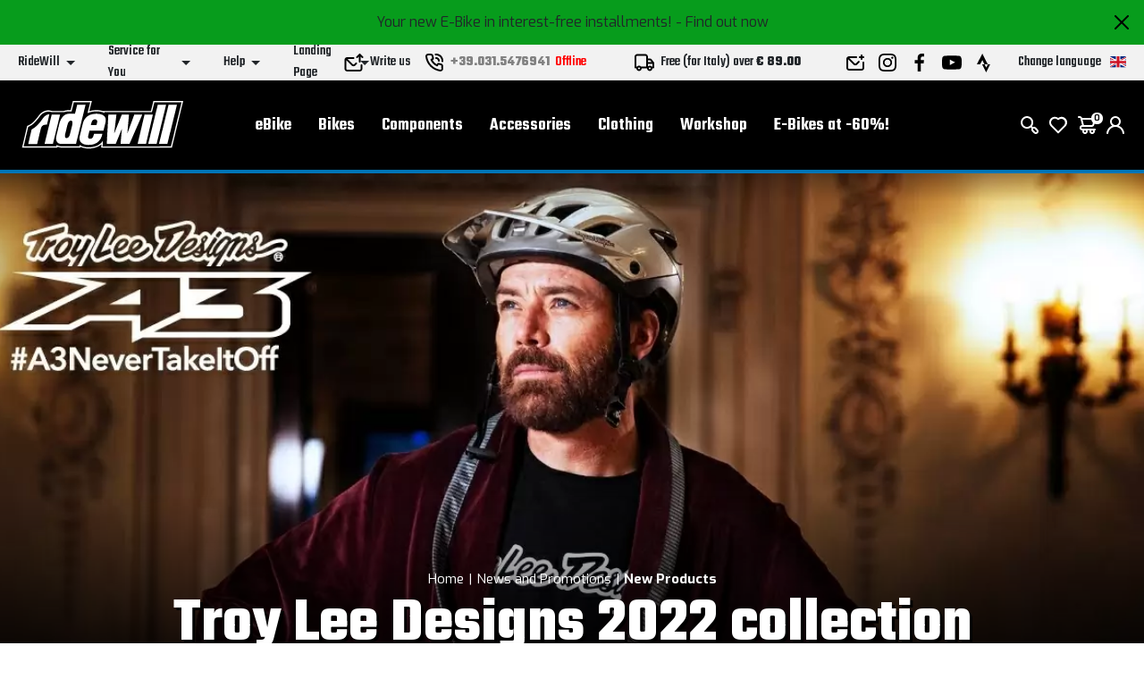

--- FILE ---
content_type: text/html; charset=UTF-8
request_url: https://www.ridewill.com/en/news-and-promotions/troy-lee-designs-2022-collection/1352/
body_size: 49638
content:
<!DOCTYPE html>
<html lang="en-EN">
<head>

    <title>Troy lee designs 2022 collection Troy Lee Designs 2022 collection - N</title>

    <meta name='robots' content='index, follow'>
    <meta name='title' content="Troy Lee Designs 2022 collection - New Products">
    <meta name="description" content="">
    <meta name="mobile-web-app-capable" content="yes">
    <meta name="viewport"
          content="width=device-width, user-scalable=no, initial-scale=1.0, maximum-scale=5.0, minimum-scale=1.0">
    <meta http-equiv="X-UA-Compatible" content="ie=edge">
    <meta charset="UTF-8">
    <meta http-equiv='Content-Type' content='text/html; charset=UTF-8'/>
        <meta name="author" content=''>
    <meta name="copyright" content=''>
    <meta http-equiv="content-language" content="en">
    <meta name="creation_Date" content="02/04/2013">
    <meta name="revisit-after" content="7 days">
    <meta name="msapplication-config" content="none"/>
    <!-- google translate solo se in inglese -->
    <meta name="google-translate-customization" content="26ed128b191358f0-850278dc77b28d31-g2ed50a17003dd860-f"/>
    <link rel="publisher" href="ridewill">
    <link rel="shortcut icon" href="https://img.ridewill.it/favicon.ico"/>
    <link rel="canonical" href="https://www.ridewill.com/en/news-and-promotions/troy-lee-designs-2022-collection/1352/"/>
    <!--<link rel="manifest" href="/site.webmanifest">
    <link rel="mask-icon" href="/safari-pinned-tab.svg" color="#5bbad5">
    <meta name="apple-mobile-web-app-title" content="Ridewill">-->
    <link rel="apple-touch-icon" sizes="120x120" href="https://img.ridewill.it/apple-icon-120x120.png">
    <link rel="apple-touch-icon" sizes="152x152" href="https://img.ridewill.it/apple-icon-152x152.png">
    <link rel="apple-touch-icon" sizes="180x180" href="https://img.ridewill.it/apple-icon-180x180.png">
    <link rel="apple-touch-icon-precomposed" href="https://img.ridewill.it/apple-touch-icon-114x114-precomposed.png"/>
    <link rel="icon" type="image/png" sizes="192x192" href="https://img.ridewill.it/android-icon-192x192.png">
    <link rel="icon" type="image/png" sizes="32x32" href="https://img.ridewill.it/favicon-32x32.png">
    <link rel="icon" type="image/png" sizes="96x96" href="https://img.ridewill.it/favicon-96x96.png">
    <link rel="icon" type="image/png" sizes="16x16" href="https://img.ridewill.it/favicon-16x16.png">
    <meta name="msapplication-TileColor" content="#ffffff">
    <meta name="msapplication-TileImage" content="https://img.ridewill.it/ms-icon-144x144.png">

    <meta name="theme-color" content="#ffffff">


    <link rel="stylesheet" href="/css/custom.css?v=1.0.6">
    <link rel="stylesheet" href="/css/ion.rangeSlider.min.css">

    <!-- NUOVO SITO - MAIN CSS -->
    <link rel="stylesheet" href="/css/2023/main.min.css?v=1.2">

        <link rel="preload" href="https://img.ridewill.it/fonts/fa-solid-900.woff2" as="font" crossorigin="anonymous">
    <link rel="preload" href="https://img.ridewill.it/fonts/fa-brands-400.woff2" as="font" crossorigin="anonymous">
    <link rel="preload" href="https://img.ridewill.it/fonts/fa-regular-400.woff2" as="font" crossorigin="anonymous">

   
    <link rel="stylesheet" href="https://img.ridewill.it/css/fonts/exo.css">
    <script src="/js/ion.rangeSlider.min.js" defer></script>

            <!-- Prod-->
        <script src="/js/2023/main.min.js?v=1.3"></script>
        <script src="/js/2023/sequra-refresh.js" defer></script>

        <!--  Include zipchat -->
        <!-- Rimosso da richiesta chat Franco 06-11-2025 <script src='https://app.zipchat.ai/widget/zipchat.js?id=8lbZxyWNkQuHWX1ZLL0K' data-no-optimize='1' defer></script>
        <script src='https://app.zipchat.ai/widget/track_zipchat_purchase.js?id=8lbZxyWNkQuHWX1ZLL0K' data-no-optimize='1' defer></script>-->
        <!-- END Include zipchat -->

    
    <link rel="stylesheet"  href="/css/datepicker.css" />
    <script src="/js/datepicker.js"></script>
    <link rel="stylesheet"  href="/css/select2.css" />
    <script src="/js/select2.js"></script>

            <link rel="alternate" href="https://www.ridewill.it/it/novita-e-promozioni/collezione-troy-lee-designs-2022/1352/"
              hreflang="it-IT"/>
                <link rel="alternate" href="https://www.ridewill.com/en/news-and-promotions/troy-lee-designs-2022-collection/1352/"
              hreflang="en-GB"/>
                <link rel="alternate" href="https://www.ridewill.com/fr/nouvelles-et-promotions/collection-troy-lee-designs-2022/1352/"
              hreflang="fr-FR"/>
                <link rel="alternate" href="https://www.ridewill.com/de/neuigkeiten-und-aktionen/troy-lee-entwirft-die-kollektion-2022/1352/"
              hreflang="de-DE"/>
                <link rel="alternate" href="https://www.ridewill.com/es/noticias-y-promociones/coleccion-troy-lee-designs-2022/1352/"
              hreflang="es-ES"/>
                <link rel="alternate" href="https://www.ridewill.com/pt/noticias-e-promooes/troy-lee-designs-coleao-2022/1352/"
              hreflang="pt-PT"/>
            <link rel="alternate" href="https://www.ridewill.com/en/news-and-promotions/troy-lee-designs-2022-collection/1352/" hreflang="x-default"/>
            <meta itemscope itemtype="https://schema.org/Thing">
        <meta property="fb:app_id" content="636271479811597"/>
        <meta property="og:title" content="Troy Lee Designs 2022 collection - New Products"/>
        <meta property="og:type" content="article"/>
        <meta property="og:url" content="https://www.ridewill.com/en/news-and-promotions/troy-lee-designs-2022-collection/1352/"/>
                    <meta itemprop="image" content="https://img.ridewill.it/public/imgpage2021/big/1352-729081302-maxresdefault.jpg"/>
            <link rel="image_src" href="https://img.ridewill.it/public/imgpage2021/medium/1352-729081302-maxresdefault.jpg"/>
                <meta property="og:site_name" content="www.ridewill.com"/>
        <meta property="og:description" content=""/>
                            <script
                            async
                            src="https://eu-library.klarnaservices.com/lib.js"
                            data-client-id="4be404df-8a83-5bb7-9f18-20baee5da41d"></script>
                    <!-- klarna prod -->
                    

    <script>
        // Define dataLayer and the gtag function.
        window.dataLayer = window.dataLayer || [];

        function gtag() {
            dataLayer.push(arguments);
        }
    </script>
    <script>

    //Default consent settings
    gtag('consent', 'default', {
        'ad_storage': 'denied',
        'analytics_storage': 'denied',
        'ad_user_data': 'denied',
        'ad_personalization': 'denied'
    });

    <!-- Google Tag Manager -->
    (function (w, d, s, l, i) {
        w[l] = w[l] || [];
        w[l].push({
            'gtm.start':
                new Date().getTime(), event: 'gtm.js'
        });
        var f = d.getElementsByTagName(s)[0],
            j = d.createElement(s), dl = l != 'dataLayer' ? '&l=' + l : '';
        j.async = true;
        j.src =
            'https://www.googletagmanager.com/gtm.js?id=' + i + dl;
        f.parentNode.insertBefore(j, f);
    })(window, document, 'script', 'dataLayer', 'GTM-MZM9SSS');

    <!-- End Google Tag Manager -->
    
    function UpdateGTMConsent(from_preference_form = true, statistici = 'denied', profilazione = 'denied') {

        if (from_preference_form) {
            if ($("#cookie_prefences input[name=enable_all]").length > 0) {
                statistici = 'granted';
                profilazione = 'granted';
            } else {
                if ($("#cookie_prefences input[name=statistici]").is(":checked")) {
                    statistici = 'granted';
                }
                if ($("#cookie_prefences input[name=profilazione]").is(":checked")) {
                    profilazione = 'granted';
                }
            }
        }

        //console.log('GTM Consent -> analytics_storage: '+statistici+' ad_storage: '+profilazione);

        gtag('consent', 'update', {
            'analytics_storage': statistici,
            'ad_storage': profilazione,
            'ad_user_data': profilazione,
            'ad_personalization': profilazione
        });
    }
</script>

    <script>
        dataLayer.push({'UserId': '-1931593379'});
    </script>

    
</head>
<body data-promo="true">
<!-- END head --><div class="header" data-header>
    <div class="header__container">
                            <div class="header-promo" data-promo="true" data-header-promo
                         style="background-color:#079c1c"
                         id="dcd6b4b5df5f02751379b4349522ba45">
                       <p>Your new E-Bike in interest-free installments! <a href='https://www.ridewill.it/it/landing-page/e-bike-a-rate-senza-interessi/31/'>- Find out now</a></p>
                        <a href="javascript:void(0);" onclick="chiudidiv('dcd6b4b5df5f02751379b4349522ba45');">
                            <img class="header-promo__close" src="https://img.ridewill.it/images/2023/icons/close.svg" alt="">
                        </a>
                    </div>
                    <div class="header-info" data-header-info>
    <div class="rd-fluid-container">
        <div class="row align-items-center">
            <div class="col-4">
                <div class="d-flex">
                    <ul class="menu-info">
            <li class="menu-info__item" data-menu-info-item>
            <a href="#"                class="menu-info__link" data-menu-info-link>
                <span>RideWill</span>
                <div class="icon no-hover">
                    <svg data-src="https://img.ridewill.it/images/2023/icons/direction-down.svg"></svg>
                </div>
            </a>
                            <ul class="menu-info__submenu" data-menu-info-submenu>
                                            <li class="menu-info__subitem">
                            <a href="/en/ridewill/about-us/3/"                                class="menu-info__sublink">About Us</a>
                        </li>
                                            <li class="menu-info__subitem">
                            <a href="/en/ridewill/ebike-store-como/446/"                                class="menu-info__sublink">EBike Store Como</a>
                        </li>
                                            <li class="menu-info__subitem">
                            <a href="/en/ridewill/ridewill-factory-club/892/"                                class="menu-info__sublink">Ridewill Factory Club</a>
                        </li>
                                            <li class="menu-info__subitem">
                            <a href="/en/ridewill/where-we-are/17/"                                class="menu-info__sublink">Where we are</a>
                        </li>
                                            <li class="menu-info__subitem">
                            <a href="/en/ridewill/ours-brands/4/"                                class="menu-info__sublink">Ours Brands</a>
                        </li>
                                            <li class="menu-info__subitem">
                            <a href="/en/ridewill/work-with-us/57/"                                class="menu-info__sublink">Work with us</a>
                        </li>
                                    </ul>
                    </li>
            <li class="menu-info__item" data-menu-info-item>
            <a href="#"                class="menu-info__link" data-menu-info-link>
                <span>Service for You</span>
                <div class="icon no-hover">
                    <svg data-src="https://img.ridewill.it/images/2023/icons/direction-down.svg"></svg>
                </div>
            </a>
                            <ul class="menu-info__submenu" data-menu-info-submenu>
                                            <li class="menu-info__subitem">
                            <a href="/en/service-for-you/check-your-order/1/"                                class="menu-info__sublink">Check your Order</a>
                        </li>
                                            <li class="menu-info__subitem">
                            <a href="/en/service-for-you/e-bike-theft-insurance/1592/"                                class="menu-info__sublink">E-Bike theft insurance</a>
                        </li>
                                            <li class="menu-info__subitem">
                            <a href="/en/service-for-you/ebike-test-drive/1536/"                                class="menu-info__sublink">eBike test drive</a>
                        </li>
                                            <li class="menu-info__subitem">
                            <a href="/en/service-for-you/online-payment-by-installments/1208/"                                class="menu-info__sublink">Online payment by installments</a>
                        </li>
                                            <li class="menu-info__subitem">
                            <a href="/en/service-for-you/pay-with-sequra/1784/"                                class="menu-info__sublink">Pay with SeQura</a>
                        </li>
                                            <li class="menu-info__subitem">
                            <a href="/en/service-for-you/road-assistance-policy/1704/"                                class="menu-info__sublink">Road assistance policy</a>
                        </li>
                                            <li class="menu-info__subitem">
                            <a href="/en/service-for-you/are-you-a-pro/18/"                                class="menu-info__sublink">Are you a pro?	</a>
                        </li>
                                            <li class="menu-info__subitem">
                            <a href="/en/service-for-you/warranty/8/"                                class="menu-info__sublink">Warranty</a>
                        </li>
                                            <li class="menu-info__subitem">
                            <a href="/en/service-for-you/mtb-spring-calculator/1489/"                                class="menu-info__sublink">MTB Spring Calculator</a>
                        </li>
                                            <li class="menu-info__subitem">
                            <a href="/en/service-for-you/free-ebike-consultation/1493/"                                class="menu-info__sublink">Free eBike consultation</a>
                        </li>
                                    </ul>
                    </li>
            <li class="menu-info__item" data-menu-info-item>
            <a href="#"                class="menu-info__link" data-menu-info-link>
                <span>Help</span>
                <div class="icon no-hover">
                    <svg data-src="https://img.ridewill.it/images/2023/icons/direction-down.svg"></svg>
                </div>
            </a>
                            <ul class="menu-info__submenu" data-menu-info-submenu>
                                            <li class="menu-info__subitem">
                            <a href="/en/help/e-bike-promotion-terms-and-conditions/1515/"                                class="menu-info__sublink">E-bike promotion: terms and conditions</a>
                        </li>
                                            <li class="menu-info__subitem">
                            <a href="/en/help/how-to-order/9/"                                class="menu-info__sublink">How to Order</a>
                        </li>
                                            <li class="menu-info__subitem">
                            <a href="/en/help/payment-methods/11/"                                class="menu-info__sublink">Payment Methods</a>
                        </li>
                                            <li class="menu-info__subitem">
                            <a href="/en/help/shipping-and-delivery/10/"                                class="menu-info__sublink">Shipping and Delivery</a>
                        </li>
                                            <li class="menu-info__subitem">
                            <a href="/en/help/order-and-collect-in-ridewill/264/"                                class="menu-info__sublink">Order and collect in Ridewill</a>
                        </li>
                                            <li class="menu-info__subitem">
                            <a href="/en/help/terms-and-conditions/5/"                                class="menu-info__sublink">Terms and Conditions</a>
                        </li>
                                            <li class="menu-info__subitem">
                            <a href="/en/help/secure-purchase-guarantee/12/"                                class="menu-info__sublink">Secure Purchase Guarantee</a>
                        </li>
                                            <li class="menu-info__subitem">
                            <a href="/en/help/return-policy/13/"                                class="menu-info__sublink">Return policy</a>
                        </li>
                                            <li class="menu-info__subitem">
                            <a href="/en/help/how-to-use-promo-discount-code/314/"                                class="menu-info__sublink">How to use promo discount code</a>
                        </li>
                                    </ul>
                    </li>
            <li class="menu-info__item" data-menu-info-item>
            <a href="#"                class="menu-info__link" data-menu-info-link>
                <span>Landing Page</span>
                <div class="icon no-hover">
                    <svg data-src="https://img.ridewill.it/images/2023/icons/direction-down.svg"></svg>
                </div>
            </a>
                            <ul class="menu-info__submenu" data-menu-info-submenu>
                                            <li class="menu-info__subitem">
                            <a href="/en/landing-page/cube-2026-range/29/"                                class="menu-info__sublink">Cube 2026 Range</a>
                        </li>
                                            <li class="menu-info__subitem">
                            <a href="/en/landing-page/double-gift-for-you/16/"                                class="menu-info__sublink">Double gift for you</a>
                        </li>
                                            <li class="menu-info__subitem">
                            <a href="/en/landing-page/e-bike-senza-interessi/31/"                                class="menu-info__sublink">E-Bike senza interessi!</a>
                        </li>
                                            <li class="menu-info__subitem">
                            <a href="/en/landing-page/e-bikes-at-60/27/"                                class="menu-info__sublink">E-Bikes at -60%!</a>
                        </li>
                                            <li class="menu-info__subitem">
                            <a href="/en/landing-page/endura-mt500/34/"                                class="menu-info__sublink">Endura MT500</a>
                        </li>
                                            <li class="menu-info__subitem">
                            <a href="/en/landing-page/leatt-2026-news/35/"                                class="menu-info__sublink">Leatt 2026 News</a>
                        </li>
                                            <li class="menu-info__subitem">
                            <a href="/en/landing-page/sales/32/"                                class="menu-info__sublink">Sales</a>
                        </li>
                                            <li class="menu-info__subitem">
                            <a href="/en/landing-page/seasonal-deals/33/"                                class="menu-info__sublink">Seasonal deals</a>
                        </li>
                                    </ul>
                    </li>
    </ul>
                </div>
            </div>
            <div class="col-4">
                <div class="d-flex align-items-center justify-content-center">
                    <a href="https://www.ridewill.com/en/service-for-you/contact-us/2/" class="header-info__block">
                        <img class="icon" src="https://img.ridewill.it/images/2023/icons/send-mail.svg" alt="">
                        <span>Write us</span>
                    </a>
                                        <a href="tel:+39.031.5476941" data-call-center="disabled"
                       class="header-info__call-center">
                        <img class="icon" src="https://img.ridewill.it/images/2023/icons/call.svg" alt="">
                        <strong>+39.031.5476941</strong>
                        <span class="active">Active service</span>
                        <span class="inactive">Offline</span>
                    </a>
                    <div class="header-info__block">
                        <img class="icon" src="https://img.ridewill.it/images/2023/icons/transport.svg" alt="">
                                                    <span>Free (for Italy) over                            <strong>&euro; 89.00</strong></span>
                                            </div>
                </div>
            </div>
            <div class="col-4">
                <div class="d-flex justify-content-end">
                    <ul class="socials">
    <li class="socials__item">
        <a href="https://www.ridewill.com/en/service-for-you/contact-us/2/" class="socials__link">
            <img src="https://img.ridewill.it/images/2023/icons/newsletter.svg" alt="Newsletter">
        </a>
    </li>
    <li class="socials__item">
        <a href="https://www.instagram.com/ridewill.it/" class="socials__link">
            <img src="https://img.ridewill.it/images/2023/icons/instagram.svg" alt="Instagram">
        </a>
    </li>
    <li class="socials__item">
        <a href="https://www.facebook.com/ridewill" class="socials__link">
            <img src="https://img.ridewill.it/images/2023/icons/facebook.svg" alt="Facebook">
        </a>
    </li>
    <li class="socials__item">
        <a href="https://www.youtube.com/channel/UCzrQQ9zqeLq27KlpxYMBNWg" class="socials__link">
            <img src="https://img.ridewill.it/images/2023/icons/youtube.svg" alt="Youtube">
        </a>
    </li>
    <li class="socials__item">
        <a href="https://www.strava.com/clubs/1054216" class="socials__link">
            <img src="https://img.ridewill.it/images/2023/icons/strava.svg" alt="Strava">
        </a>
    </li>
</ul>
<div class="languages" data-lang>
    <div class="languages__main" data-lang-main>
        <span>
            Change language
        </span>
        <img src="https://img.ridewill.it/images/2023/icons/flag-en.svg" alt="Italiano">
    </div>
    <div class="languages__popup" data-lang-popup>
                <form action="https://www.ridewill.com/en/news-and-promotions/troy-lee-designs-2022-collection/1352/" method="POST" class="languages__form">
            <label class="languages__label">Language</label>
            <div class="languages__select">
                <select class="preference_lang">
                                                <option  title="Italiano" value="https://www.ridewill.it/it/novita-e-promozioni/collezione-troy-lee-designs-2022/1352/">
                                Italiano                            </option>
                                                    <option selected="selected" title="English" value="https://www.ridewill.com/en/news-and-promotions/troy-lee-designs-2022-collection/1352/">
                                English                            </option>
                                                    <option  title="Français" value="https://www.ridewill.com/fr/nouvelles-et-promotions/collection-troy-lee-designs-2022/1352/">
                                Français                            </option>
                                                    <option  title="Deutsch" value="https://www.ridewill.com/de/neuigkeiten-und-aktionen/troy-lee-entwirft-die-kollektion-2022/1352/">
                                Deutsch                            </option>
                                                    <option  title="Español" value="https://www.ridewill.com/es/noticias-y-promociones/coleccion-troy-lee-designs-2022/1352/">
                                Español                            </option>
                                                    <option  title="Português" value="https://www.ridewill.com/pt/noticias-e-promooes/troy-lee-designs-coleao-2022/1352/">
                                Português                            </option>
                                        </select>
                <div class="icon no-hover">
                    <svg data-src="https://img.ridewill.it/images/2023/icons/arrow-down.svg"></svg>
                </div>
            </div>
            <label class="languages__label">Currency</label>
            <div class="languages__select">
                <select name="valuta">
                                            <option selected="selected" title="&euro; EUR" value="EUR">
                            EUR                        </option>
                                                <option  title="&pound; GBP" value="GPR">
                            GPR                        </option>
                                                <option  title="&#36; USD" value="USD">
                            USD                        </option>
                                                <option  title="Fr. CHF" value="CHF">
                            CHF                        </option>
                                                <option  title="&#36; CAD" value="CAD">
                            CAD                        </option>
                                                <option  title="&#36; AUD" value="AUD">
                            AUD                        </option>
                                                <option  title="&#165; YEN" value="JPY">
                            JPY                        </option>
                                                <option  title="S&#36; SGD" value="SGD">
                            SGD                        </option>
                                        </select>
                <div class="icon no-hover">
                    <svg data-src="https://img.ridewill.it/images/2023/icons/arrow-down.svg"></svg>
                </div>
            </div>
                        <label class="languages__label">Shipping to</label>
            <div class="languages__select">
                <select name="NazioneSpedizioneZona">
                                            <option  title="AFGHANISTAN" value="AFGHANISTAN|5|0">
                            AFGHANISTAN                        </option>
                                                <option  title="ALBANIA" value="ALBANIA|14|0">
                            ALBANIA                        </option>
                                                <option  title="ALGERIA" value="ALGERIA|3|0">
                            ALGERIA                        </option>
                                                <option  title="ANDORRA" value="ANDORRA|14|0">
                            ANDORRA                        </option>
                                                <option  title="ANGOLA" value="ANGOLA|5|0">
                            ANGOLA                        </option>
                                                <option  title="ANGUILLA" value="ANGUILLA|4|0">
                            ANGUILLA                        </option>
                                                <option  title="ANTIGUA AND BARBUDA" value="ANTIGUA AND BARBUDA|4|0">
                            ANTIGUA AND BARBUDA                        </option>
                                                <option  title="ARGENTINA" value="ARGENTINA|4|0">
                            ARGENTINA                        </option>
                                                <option  title="ARMENIA" value="ARMENIA|3|0">
                            ARMENIA                        </option>
                                                <option  title="ARUBA" value="ARUBA|4|0">
                            ARUBA                        </option>
                                                <option  title="AUSTRALIA" value="AUSTRALIA|7|0">
                            AUSTRALIA                        </option>
                                                <option  title="AUSTRIA" value="AUSTRIA|10|1">
                            AUSTRIA                        </option>
                                                <option  title="AZERBAIJAN" value="AZERBAIJAN|3|0">
                            AZERBAIJAN                        </option>
                                                <option  title="AZORES" value="AZORES|17|0">
                            AZORES                        </option>
                                                <option  title="BAHAMAS" value="BAHAMAS|4|0">
                            BAHAMAS                        </option>
                                                <option  title="BAHRAIN" value="BAHRAIN|3|0">
                            BAHRAIN                        </option>
                                                <option  title="BANGLADESH" value="BANGLADESH|3|0">
                            BANGLADESH                        </option>
                                                <option  title="BARBADOS" value="BARBADOS|4|0">
                            BARBADOS                        </option>
                                                <option  title="BELARUS" value="BELARUS|14|0">
                            BELARUS                        </option>
                                                <option  title="BELGIUM" value="BELGIUM|11|1">
                            BELGIUM                        </option>
                                                <option  title="BELIZE" value="BELIZE|4|0">
                            BELIZE                        </option>
                                                <option  title="BENIN" value="BENIN|5|0">
                            BENIN                        </option>
                                                <option  title="BERMUDA" value="BERMUDA|4|0">
                            BERMUDA                        </option>
                                                <option  title="BHUTAN" value="BHUTAN|3|0">
                            BHUTAN                        </option>
                                                <option  title="BOLIVIA" value="BOLIVIA|4|0">
                            BOLIVIA                        </option>
                                                <option  title="BOSNIA AND HERZEGOWINA" value="BOSNIA AND HERZEGOWINA|14|0">
                            BOSNIA AND HERZEGOWINA                        </option>
                                                <option  title="BOTSWANA" value="BOTSWANA|5|0">
                            BOTSWANA                        </option>
                                                <option  title="BRAZIL" value="BRAZIL|4|0">
                            BRAZIL                        </option>
                                                <option  title="BRUNEI DARUSSALAM" value="BRUNEI DARUSSALAM|3|0">
                            BRUNEI DARUSSALAM                        </option>
                                                <option  title="BULGARIA" value="BULGARIA|12|1">
                            BULGARIA                        </option>
                                                <option  title="BURKINA FASO" value="BURKINA FASO|5|0">
                            BURKINA FASO                        </option>
                                                <option  title="BURUNDI" value="BURUNDI|5|0">
                            BURUNDI                        </option>
                                                <option  title="CAMBODIA" value="CAMBODIA|2|0">
                            CAMBODIA                        </option>
                                                <option  title="CAMEROON" value="CAMEROON|5|0">
                            CAMEROON                        </option>
                                                <option  title="CANADA" value="CANADA|1|0">
                            CANADA                        </option>
                                                <option  title="CAPE VERDE" value="CAPE VERDE|5|0">
                            CAPE VERDE                        </option>
                                                <option  title="CAYMAN ISLANDS" value="CAYMAN ISLANDS|4|0">
                            CAYMAN ISLANDS                        </option>
                                                <option  title="CENTRAL AFRICAN REPUBLIC" value="CENTRAL AFRICAN REPUBLIC|5|0">
                            CENTRAL AFRICAN REPUBLIC                        </option>
                                                <option  title="CHAD" value="CHAD|5|0">
                            CHAD                        </option>
                                                <option  title="CHILE" value="CHILE|4|0">
                            CHILE                        </option>
                                                <option  title="CHINA" value="CHINA|6|0">
                            CHINA                        </option>
                                                <option  title="CIPRO" value="CIPRO|14|1">
                            CIPRO                        </option>
                                                <option  title="COLOMBIA" value="COLOMBIA|4|0">
                            COLOMBIA                        </option>
                                                <option  title="COMOROS" value="COMOROS|17|0">
                            COMOROS                        </option>
                                                <option  title="CONGO" value="CONGO|5|0">
                            CONGO                        </option>
                                                <option  title="COSTA RICA" value="COSTA RICA|4|0">
                            COSTA RICA                        </option>
                                                <option  title="COTE D'IVOIRE" value="COTE D'IVOIRE|5|0">
                            COTE D'IVOIRE                        </option>
                                                <option  title="CROATIA (HRVATSKA)" value="CROATIA (HRVATSKA)|13|1">
                            CROATIA (HRVATSKA)                        </option>
                                                <option  title="CUBA" value="CUBA|17|0">
                            CUBA                        </option>
                                                <option  title="CZECH REPUBLIC" value="CZECH REPUBLIC|12|1">
                            CZECH REPUBLIC                        </option>
                                                <option  title="DENMARK" value="DENMARK|13|1">
                            DENMARK                        </option>
                                                <option  title="DOMINICA" value="DOMINICA|4|0">
                            DOMINICA                        </option>
                                                <option  title="DOMINICAN REPUBLIC" value="DOMINICAN REPUBLIC|4|0">
                            DOMINICAN REPUBLIC                        </option>
                                                <option  title="ECUADOR" value="ECUADOR|4|0">
                            ECUADOR                        </option>
                                                <option  title="EGYPT" value="EGYPT|3|0">
                            EGYPT                        </option>
                                                <option  title="EL SALVADOR" value="EL SALVADOR|4|0">
                            EL SALVADOR                        </option>
                                                <option  title="ERITREA" value="ERITREA|5|0">
                            ERITREA                        </option>
                                                <option  title="ESTONIA" value="ESTONIA|13|1">
                            ESTONIA                        </option>
                                                <option  title="ETHIOPIA" value="ETHIOPIA|5|0">
                            ETHIOPIA                        </option>
                                                <option  title="FAROE ISLANDS" value="FAROE ISLANDS|5|0">
                            FAROE ISLANDS                        </option>
                                                <option  title="FIJI" value="FIJI|5|0">
                            FIJI                        </option>
                                                <option  title="FINLAND" value="FINLAND|13|1">
                            FINLAND                        </option>
                                                <option  title="FRANCE" value="FRANCE|10|1">
                            FRANCE                        </option>
                                                <option  title="FRANCE - CORSICA" value="FRANCE - CORSICA|10|1">
                            FRANCE - CORSICA                        </option>
                                                <option  title="FRENCH POLYNESIA" value="FRENCH POLYNESIA|5|0">
                            FRENCH POLYNESIA                        </option>
                                                <option  title="GABON" value="GABON|5|0">
                            GABON                        </option>
                                                <option  title="GAMBIA" value="GAMBIA|5|0">
                            GAMBIA                        </option>
                                                <option  title="GEORGIA" value="GEORGIA|5|0">
                            GEORGIA                        </option>
                                                <option  title="GERMANY" value="GERMANY|10|1">
                            GERMANY                        </option>
                                                <option  title="GHANA" value="GHANA|5|0">
                            GHANA                        </option>
                                                <option  title="GIBRALTAR" value="GIBRALTAR|14|0">
                            GIBRALTAR                        </option>
                                                <option  title="GREECE" value="GREECE|13|1">
                            GREECE                        </option>
                                                <option  title="GREENLAND" value="GREENLAND|5|0">
                            GREENLAND                        </option>
                                                <option  title="GRENADA" value="GRENADA|4|0">
                            GRENADA                        </option>
                                                <option  title="GUADELOUPE" value="GUADELOUPE|4|0">
                            GUADELOUPE                        </option>
                                                <option  title="GUAM" value="GUAM|5|0">
                            GUAM                        </option>
                                                <option  title="GUATEMALA" value="GUATEMALA|4|0">
                            GUATEMALA                        </option>
                                                <option  title="GUERNSEY" value="GUERNSEY|5|0">
                            GUERNSEY                        </option>
                                                <option  title="GUINEA" value="GUINEA|5|0">
                            GUINEA                        </option>
                                                <option  title="GUINEA-BISSAU" value="GUINEA-BISSAU|5|0">
                            GUINEA-BISSAU                        </option>
                                                <option  title="GUYANA" value="GUYANA|4|0">
                            GUYANA                        </option>
                                                <option  title="HAITI" value="HAITI|4|0">
                            HAITI                        </option>
                                                <option  title="HONDURAS" value="HONDURAS|4|0">
                            HONDURAS                        </option>
                                                <option  title="HONG KONG" value="HONG KONG|6|0">
                            HONG KONG                        </option>
                                                <option  title="HUNGARY" value="HUNGARY|12|1">
                            HUNGARY                        </option>
                                                <option  title="ICELAND" value="ICELAND|14|0">
                            ICELAND                        </option>
                                                <option  title="INDIA" value="INDIA|3|0">
                            INDIA                        </option>
                                                <option  title="INDONESIA" value="INDONESIA|2|0">
                            INDONESIA                        </option>
                                                <option  title="IRAN, ISLAMIC REPUBLIC OF" value="IRAN, ISLAMIC REPUBLIC OF|5|0">
                            IRAN, ISLAMIC REPUBLIC OF                        </option>
                                                <option  title="IRAQ" value="IRAQ|5|0">
                            IRAQ                        </option>
                                                <option  title="IRELAND" value="IRELAND|13|1">
                            IRELAND                        </option>
                                                <option  title="ISRAEL" value="ISRAEL|18|0">
                            ISRAEL                        </option>
                                                <option  title="ITALY" value="ITALY|0|1">
                            ITALY                        </option>
                                                <option  title="JAMAICA" value="JAMAICA|4|0">
                            JAMAICA                        </option>
                                                <option  title="JAPAN" value="JAPAN|9|0">
                            JAPAN                        </option>
                                                <option  title="JERSEY" value="JERSEY|5|0">
                            JERSEY                        </option>
                                                <option  title="JORDAN" value="JORDAN|3|0">
                            JORDAN                        </option>
                                                <option  title="KAZAKHSTAN" value="KAZAKHSTAN|5|0">
                            KAZAKHSTAN                        </option>
                                                <option  title="KENYA" value="KENYA|5|0">
                            KENYA                        </option>
                                                <option  title="KIRIBATI" value="KIRIBATI|5|0">
                            KIRIBATI                        </option>
                                                <option  title="KOSOVO" value="KOSOVO|17|0">
                            KOSOVO                        </option>
                                                <option  title="KUWAIT" value="KUWAIT|3|0">
                            KUWAIT                        </option>
                                                <option  title="KYRGYZSTAN" value="KYRGYZSTAN|5|0">
                            KYRGYZSTAN                        </option>
                                                <option  title="LAOS" value="LAOS|2|0">
                            LAOS                        </option>
                                                <option  title="LEBANON" value="LEBANON|3|0">
                            LEBANON                        </option>
                                                <option  title="LESOTHO" value="LESOTHO|5|0">
                            LESOTHO                        </option>
                                                <option  title="LETTONIA" value="LETTONIA|13|1">
                            LETTONIA                        </option>
                                                <option  title="LIBERIA" value="LIBERIA|5|0">
                            LIBERIA                        </option>
                                                <option  title="LIBYA" value="LIBYA|3|0">
                            LIBYA                        </option>
                                                <option  title="LIECHTENSTEIN" value="LIECHTENSTEIN|15|0">
                            LIECHTENSTEIN                        </option>
                                                <option  title="LITHUANIA" value="LITHUANIA|13|1">
                            LITHUANIA                        </option>
                                                <option  title="LUXEMBOURG" value="LUXEMBOURG|11|1">
                            LUXEMBOURG                        </option>
                                                <option  title="MACAU" value="MACAU|2|0">
                            MACAU                        </option>
                                                <option  title="MACEDONIA (FORMERLY YUGOSLAV R" value="MACEDONIA (FORMERLY YUGOSLAV R|14|0">
                            MACEDONIA (FORMERLY YUGOSLAV R                        </option>
                                                <option  title="MADAGASCAR" value="MADAGASCAR|5|0">
                            MADAGASCAR                        </option>
                                                <option  title="MALAWI" value="MALAWI|5|0">
                            MALAWI                        </option>
                                                <option  title="MALAYSIA" value="MALAYSIA|2|0">
                            MALAYSIA                        </option>
                                                <option  title="MALDIVES" value="MALDIVES|5|0">
                            MALDIVES                        </option>
                                                <option  title="MALI" value="MALI|5|0">
                            MALI                        </option>
                                                <option  title="MALTA" value="MALTA|14|1">
                            MALTA                        </option>
                                                <option  title="MARTINIQUE" value="MARTINIQUE|4|0">
                            MARTINIQUE                        </option>
                                                <option  title="MAURITANIA" value="MAURITANIA|5|0">
                            MAURITANIA                        </option>
                                                <option  title="MAURITIUS" value="MAURITIUS|5|0">
                            MAURITIUS                        </option>
                                                <option  title="MEXICO" value="MEXICO|4|0">
                            MEXICO                        </option>
                                                <option  title="MOLDOVA, REPUBLIC OF" value="MOLDOVA, REPUBLIC OF|14|0">
                            MOLDOVA, REPUBLIC OF                        </option>
                                                <option  title="MONGOLIA" value="MONGOLIA|5|0">
                            MONGOLIA                        </option>
                                                <option  title="MONTENEGRO" value="MONTENEGRO|14|0">
                            MONTENEGRO                        </option>
                                                <option  title="MOROCCO" value="MOROCCO|3|0">
                            MOROCCO                        </option>
                                                <option  title="MOZAMBIQUE" value="MOZAMBIQUE|5|0">
                            MOZAMBIQUE                        </option>
                                                <option  title="NAMIBIA" value="NAMIBIA|5|0">
                            NAMIBIA                        </option>
                                                <option  title="NEPAL" value="NEPAL|3|0">
                            NEPAL                        </option>
                                                <option  title="NETHERLANDS" value="NETHERLANDS|11|1">
                            NETHERLANDS                        </option>
                                                <option  title="NEW CALEDONIA" value="NEW CALEDONIA|5|0">
                            NEW CALEDONIA                        </option>
                                                <option  title="NEW ZEALAND" value="NEW ZEALAND|7|0">
                            NEW ZEALAND                        </option>
                                                <option  title="NICARAGUA" value="NICARAGUA|4|0">
                            NICARAGUA                        </option>
                                                <option  title="NIGER" value="NIGER|5|0">
                            NIGER                        </option>
                                                <option  title="NIGERIA" value="NIGERIA|5|0">
                            NIGERIA                        </option>
                                                <option  title="NORTH IRELAND" value="NORTH IRELAND|19|1">
                            NORTH IRELAND                        </option>
                                                <option  title="NORWAY" value="NORWAY|14|0">
                            NORWAY                        </option>
                                                <option  title="OMAN" value="OMAN|3|0">
                            OMAN                        </option>
                                                <option  title="PAKISTAN" value="PAKISTAN|3|0">
                            PAKISTAN                        </option>
                                                <option  title="PALESTINE" value="PALESTINE|3|0">
                            PALESTINE                        </option>
                                                <option  title="PANAMA" value="PANAMA|4|0">
                            PANAMA                        </option>
                                                <option  title="PARAGUAY" value="PARAGUAY|4|0">
                            PARAGUAY                        </option>
                                                <option  title="PERU" value="PERU|4|0">
                            PERU                        </option>
                                                <option  title="PHILIPPINES" value="PHILIPPINES|2|0">
                            PHILIPPINES                        </option>
                                                <option  title="POLAND" value="POLAND|12|1">
                            POLAND                        </option>
                                                <option  title="PORTUGAL" value="PORTUGAL|11|1">
                            PORTUGAL                        </option>
                                                <option  title="PRINC. MONACO" value="PRINC. MONACO|10|0">
                            PRINC. MONACO                        </option>
                                                <option  title="PUERTO RICO" value="PUERTO RICO|4|0">
                            PUERTO RICO                        </option>
                                                <option  title="QATAR" value="QATAR|3|0">
                            QATAR                        </option>
                                                <option  title="REUNION (France)" value="REUNION (France)|5|0">
                            REUNION (France)                        </option>
                                                <option  title="ROMANIA" value="ROMANIA|12|1">
                            ROMANIA                        </option>
                                                <option  title="RUSSIAN FEDERATION" value="RUSSIAN FEDERATION|14|0">
                            RUSSIAN FEDERATION                        </option>
                                                <option  title="RWANDA" value="RWANDA|5|0">
                            RWANDA                        </option>
                                                <option  title="SAINT KITTS AND NEVIS" value="SAINT KITTS AND NEVIS|4|0">
                            SAINT KITTS AND NEVIS                        </option>
                                                <option  title="SAINT MARTIN (FR)" value="SAINT MARTIN (FR)|4|0">
                            SAINT MARTIN (FR)                        </option>
                                                <option  title="SAMOA" value="SAMOA|5|0">
                            SAMOA                        </option>
                                                <option  title="SAN MARINO" value="SAN MARINO|0|1">
                            SAN MARINO                        </option>
                                                <option  title="SAUDI ARABIA" value="SAUDI ARABIA|3|0">
                            SAUDI ARABIA                        </option>
                                                <option  title="SENEGAL" value="SENEGAL|5|0">
                            SENEGAL                        </option>
                                                <option  title="SERBIA" value="SERBIA|14|0">
                            SERBIA                        </option>
                                                <option  title="SEYCHELLES" value="SEYCHELLES|5|0">
                            SEYCHELLES                        </option>
                                                <option  title="SIERRA LEONE" value="SIERRA LEONE|5|0">
                            SIERRA LEONE                        </option>
                                                <option  title="SINGAPORE" value="SINGAPORE|9|0">
                            SINGAPORE                        </option>
                                                <option  title="SINT MAARTEN (NL)" value="SINT MAARTEN (NL)|4|0">
                            SINT MAARTEN (NL)                        </option>
                                                <option  title="SLOVACCHIA" value="SLOVACCHIA|12|1">
                            SLOVACCHIA                        </option>
                                                <option  title="SLOVENIA" value="SLOVENIA|10|1">
                            SLOVENIA                        </option>
                                                <option  title="SOUTH AFRICA" value="SOUTH AFRICA|4|0">
                            SOUTH AFRICA                        </option>
                                                <option  title="SOUTH KOREA" value="SOUTH KOREA|2|0">
                            SOUTH KOREA                        </option>
                                                <option  title="SPAIN" value="SPAIN|11|1">
                            SPAIN                        </option>
                                                <option  title="SPAIN - BALEARIC ISLANDS" value="SPAIN - BALEARIC ISLANDS|11|1">
                            SPAIN - BALEARIC ISLANDS                        </option>
                                                <option  title="SPAIN - CANARY ISLANDS" value="SPAIN - CANARY ISLANDS|17|0">
                            SPAIN - CANARY ISLANDS                        </option>
                                                <option  title="SRI LANKA" value="SRI LANKA|3|0">
                            SRI LANKA                        </option>
                                                <option  title="SUDAN" value="SUDAN|5|0">
                            SUDAN                        </option>
                                                <option  title="SURINAME" value="SURINAME|4|0">
                            SURINAME                        </option>
                                                <option  title="SWEDEN" value="SWEDEN|13|1">
                            SWEDEN                        </option>
                                                <option  title="SWITZERLAND" value="SWITZERLAND|15|0">
                            SWITZERLAND                        </option>
                                                <option  title="SYRIA" value="SYRIA|3|0">
                            SYRIA                        </option>
                                                <option  title="TAIWAN" value="TAIWAN|2|0">
                            TAIWAN                        </option>
                                                <option  title="TAJIKISTAN" value="TAJIKISTAN|17|0">
                            TAJIKISTAN                        </option>
                                                <option  title="TANZANIA, UNITED REPUBLIC OF" value="TANZANIA, UNITED REPUBLIC OF|5|0">
                            TANZANIA, UNITED REPUBLIC OF                        </option>
                                                <option  title="THAILANDIA" value="THAILANDIA|2|0">
                            THAILANDIA                        </option>
                                                <option  title="TOGO" value="TOGO|17|0">
                            TOGO                        </option>
                                                <option  title="TONGA" value="TONGA|5|0">
                            TONGA                        </option>
                                                <option  title="TRINIDAD AND TOBAGO" value="TRINIDAD AND TOBAGO|4|0">
                            TRINIDAD AND TOBAGO                        </option>
                                                <option  title="TUNISIA" value="TUNISIA|3|0">
                            TUNISIA                        </option>
                                                <option  title="TURKEY" value="TURKEY|14|0">
                            TURKEY                        </option>
                                                <option  title="TURKMENISTAN" value="TURKMENISTAN|5|0">
                            TURKMENISTAN                        </option>
                                                <option  title="UGANDA" value="UGANDA|5|0">
                            UGANDA                        </option>
                                                <option  title="UKRAINE" value="UKRAINE|14|0">
                            UKRAINE                        </option>
                                                <option  title="UNITED ARAB EMIRATES" value="UNITED ARAB EMIRATES|3|0">
                            UNITED ARAB EMIRATES                        </option>
                                                <option selected="selected" title="UNITED KINGDOM" value="UNITED KINGDOM|16|0">
                            UNITED KINGDOM                        </option>
                                                <option  title="URUGUAY" value="URUGUAY|4|0">
                            URUGUAY                        </option>
                                                <option  title="USA" value="USA|8|0">
                            USA                        </option>
                                                <option  title="UZBEKISTAN" value="UZBEKISTAN|5|0">
                            UZBEKISTAN                        </option>
                                                <option  title="VANUATU" value="VANUATU|5|0">
                            VANUATU                        </option>
                                                <option  title="VENEZUELA" value="VENEZUELA|4|0">
                            VENEZUELA                        </option>
                                                <option  title="VIETNAM" value="VIETNAM|2|0">
                            VIETNAM                        </option>
                                                <option  title="VIRGIN ISLANDS (BRITISH)" value="VIRGIN ISLANDS (BRITISH)|4|0">
                            VIRGIN ISLANDS (BRITISH)                        </option>
                                                <option  title="VIRGIN ISLANDS (U.S.)" value="VIRGIN ISLANDS (U.S.)|4|0">
                            VIRGIN ISLANDS (U.S.)                        </option>
                                                <option  title="YEMEN" value="YEMEN|3|0">
                            YEMEN                        </option>
                                                <option  title="ZAMBIA" value="ZAMBIA|5|0">
                            ZAMBIA                        </option>
                                                <option  title="ZIMBABWE" value="ZIMBABWE|5|0">
                            ZIMBABWE                        </option>
                                        </select>
                <div class="icon no-hover">
                    <svg data-src="https://img.ridewill.it/images/2023/icons/arrow-down.svg"></svg>
                </div>
            </div>
                        <div class="text-center">
                <button type="submit" name="set_preference" value="1"
                        class="button button--blue">Set</button>
            </div>
        </form>
    </div>
</div>

<style>
    .languages__main img {flex-shrink: 0; width:18px;}
</style>
                </div>
            </div>
        </div>
    </div>
</div>
<div class="header-main" data-header-main>
    <div class="rd-fluid-container">
        <div class="row align-items-center">
            <div class="col-2 d-lg-none">
                                <div class="navigation-mobile-button" data-navigation-mobile-button>
                    <div class="icon no-hover hamburger">
                        <svg data-src="https://img.ridewill.it/images/2023/icons/menu-hamburger.svg"></svg>
                    </div>
                    <div class="icon no-hover close">
                        <svg data-src="https://img.ridewill.it/images/2023/icons/close.svg"></svg>
                    </div>
                </div>
            </div>
            <div class="col-4 col-lg-2 col-xl-2 text-center text-lg-start">


                                <a href="/" class="header-main__logo">
                    <!-- <img src="images/ridewill-logo-white.svg" alt="">-->
                    <img src="https://img.ridewill.it/images/2023/ridewill-logo-white.svg" alt="">
                </a>



            </div>


            <div class="col-8 col-xl-8 d-none d-lg-block text-center">
                         <ul class="menu">

                     <li class="menu__item">
                <a href="#" class="menu__link"
                   data-fat-menu-link
                   data-fat-menu-link-name="eBike">eBike</a>
                <div class="fat-menu" data-fat-menu data-fat-menu-name="eBike">
                    <div class="fat-menu__segment" data-fat-menu-segment></div>
                     <div class="fat-menu__container">
                        <div class="position-relative">
                            <div class="rd-container">
                             <div class="row align-items-start">
                             <div class="col-8 col-xl-6">
                            <ul class="fat-menu__list" data-fat-menu-layout="3-column">
                                                            <li>
                                    <a href="/c1/en/e-bike/7/e-mtb/83/" class="fw-bold">E-MTB</a>
                                                                            <ul>
                                                                                                                                                <li><a href="/c2/en/e-bike/7/e-mtb/83/emtb-super-light/924/">eMTB Super Light</a>
                                                    </li>
                                                                                                                                                                                                <li><a href="/c2/en/e-bike/7/e-mtb/83/emtb-junior/903/">eMTB Junior</a>
                                                    </li>
                                                                                                                                                                                                <li><a href="/c2/en/e-bike/7/e-mtb/83/emtb-hardtail/351/">eMTB Hardtail</a>
                                                    </li>
                                                                                                                                                                                                <li><a href="/c2/en/e-bike/7/e-mtb/83/emtb-all-mountain/823/">eMTB All Mountain</a>
                                                    </li>
                                                                                                                                                                                                <li><a href="/c2/en/e-bike/7/e-mtb/83/emtb-enduro/824/">eMTB Enduro</a>
                                                    </li>
                                                                                            
                                            
                                            
                                        </ul>
                                                                    </li>
                                                            <li>
                                    <a href="/c1/en/e-bike/7/road-gravel/85/" class="fw-bold">Road / Gravel</a>
                                                                            <ul>
                                                                                                                                                <li><a href="/c2/en/e-bike/7/road-gravel/85/road-e-bike/828/">Road E-Bike</a>
                                                    </li>
                                                                                                                                                                                                <li><a href="/c2/en/e-bike/7/road-gravel/85/gravel-e-bike/885/">Gravel e-bike</a>
                                                    </li>
                                                                                            
                                            
                                            
                                        </ul>
                                                                    </li>
                                                            <li>
                                    <a href="/c1/en/e-bike/7/urban/84/" class="fw-bold">Urban</a>
                                                                            <ul>
                                                                                                                                                <li><a href="/c2/en/e-bike/7/urban/84/city-e-bike/352/">City E-Bike</a>
                                                    </li>
                                                                                                                                                                                                <li><a href="/c2/en/e-bike/7/urban/84/electric-fat-bike/826/">Electric Fat Bike</a>
                                                    </li>
                                                                                                                                                                                                <li><a href="/c2/en/e-bike/7/urban/84/special-e-bikes/919/">Special E-Bikes</a>
                                                    </li>
                                                                                                                                                                                                <li><a href="/c2/en/e-bike/7/urban/84/trekking-e-bike/820/">Trekking E-Bike</a>
                                                    </li>
                                                                                                                                                                                                <li><a href="/c2/en/e-bike/7/urban/84/electric-cargo-bike/902/">Electric Cargo Bike</a>
                                                    </li>
                                                                                                                                                                                                <li><a href="/c2/en/e-bike/7/urban/84/foldable-e-bike/907/">Foldable E-Bike</a>
                                                    </li>
                                                                                            
                                            
                                            
                                        </ul>
                                                                    </li>
                                                            <li>
                                    <a href="/c1/en/e-bike/7/ebike-frames/90/" class="fw-bold">EBIKE frames</a>
                                                                            <ul>
                                                                                                                                                <li><a href="/c2/en/e-bike/7/ebike-frames/90/e-mtb-frames/771/">E-MTB frames</a>
                                                    </li>
                                                                                            
                                            
                                            
                                        </ul>
                                                                    </li>
                                                            <li>
                                    <a href="/c1/en/e-bike/7/electric-motorbike/88/" class="fw-bold">Electric Motorbike</a>
                                                                            <ul>
                                                                                                                                                <li><a href="/c2/en/e-bike/7/electric-motorbike/88/mx-enduro/917/">MX Enduro</a>
                                                    </li>
                                                                                                                                                                                                <li><a href="/c2/en/e-bike/7/electric-motorbike/88/street-adventure/933/">Street Adventure</a>
                                                    </li>
                                                                                            
                                            
                                            
                                        </ul>
                                                                    </li>
                                                            <li>
                                    <a href="/c1/en/e-bike/7/ebike-used/87/" class="fw-bold">EBike Used</a>
                                                                            <ul>
                                                                                                                                                <li><a href="/c2/en/e-bike/7/ebike-used/87/ebikes-km0/912/">Ebikes Km0</a>
                                                    </li>
                                                                                                                                                                                                <li><a href="/c2/en/e-bike/7/ebike-used/87/used-ebikes/911/">Used Ebikes</a>
                                                    </li>
                                                                                            
                                            
                                            
                                        </ul>
                                                                    </li>
                                                        </ul>
                            </div>
                                                                        <div class="col-4 col-xl-3">
                                                <form id="product_1732088">
            <input type="hidden" name="title" value="Elyte EVO Stag Works 29/27.5" 150mm 12v 400Wh Bosch Performance CX Red Size L">
            <input type="hidden" name="brand" value="WHYTE BIKES">
            <input type="hidden" name="code" value="WH25EL15CS.R.L">
            <input type="hidden" name="price" value="7999">
            <div class="box-product"
                 data-box-product-layout="card"
                 data-box-product-type="offer"
                 data-box-product-availability="available">
                <div class="box-product__intro">
                    <div class="box-product__top">
                        <div class="box-product__type">
                            <span class="text">Discount</span>
                                                            <span class="added-text">-27%</span>
                                                    </div>
                        <div class="box-product__brand-icon">
                            <img src="https://img.ridewill.it/public/imgmarche/medium/3227-755154566-web_logo_300_1_220x.webp"
                                 alt="WHYTE BIKES logo">
                        </div>
                    </div>
                    <a href="/p/en/whyte-bikes-wh25el15csrl-elyte-evo-stag-works-29-275-150mm-12v-400wh-bosch-performance-cx-red-size-l/1732088/" class="box-product__image">
                        <img src="https://img.ridewill.it/public/imgprod2021/medium/elyte_evo_stag_works_red_and_bla-642809.webp" title="" alt="">
                    </a>
                    <div class="box-product-popup">
                        <div class="box-product-popup__block">
                            <a href="/p/en/whyte-bikes-wh25el15csrl-elyte-evo-stag-works-29-275-150mm-12v-400wh-bosch-performance-cx-red-size-l/1732088/" class="icon">
                                <svg data-src="https://img.ridewill.it/images/2023/icons/info.svg"></svg>
                            </a>
                            <a href="javascript:void(0);" class="icon"
                               onclick="javascript:compara('1','1732088',
                                       'WH25EL15CS.R.L','/en/news-and-promotions/troy-lee-designs-2022-collection/1352/');">
                                <svg data-src="https://img.ridewill.it/images/2023/icons/compare.svg"></svg>
                            </a>
                                                        <a href="javascript:void(0);" class="icon" data-product-favourite
                               onclick="ins_wish('WH25EL15CS.R.L');">
                                <svg class="add" data-src="https://img.ridewill.it/images/2023/icons/favourite-add.svg"></svg>
                                <svg class="liked" data-src="https://img.ridewill.it/images/2023/icons/favourite-liked.svg"></svg>
                            </a>
                                                        <div class="icon" href="javascript:void(0);" data-open-quick-cart                                 onclick="ins_carrello('1732088','WH25EL15CS.R.L',false,'');">
                                <svg data-src="https://img.ridewill.it/images/2023/icons/cart-add.svg"></svg>
                            </div>
                        </div>
                        <div class="box-product-popup__btn">
                            <img class="icon menu" src="https://img.ridewill.it/images/2023/icons/menu-meatballs.svg" alt="">
                            <img class="icon close" src="https://img.ridewill.it/images/2023/icons/close.svg" alt="">
                        </div>
                    </div>
                </div>
                <div class="box-product__content">
                    <a href="/p/en/whyte-bikes-wh25el15csrl-elyte-evo-stag-works-29-275-150mm-12v-400wh-bosch-performance-cx-red-size-l/1732088/"
                       class="box-product__brand">WHYTE BIKES</a>
                    <a href="/p/en/whyte-bikes-wh25el15csrl-elyte-evo-stag-works-29-275-150mm-12v-400wh-bosch-performance-cx-red-size-l/1732088/"
                       class="box-product__description">Elyte EVO Stag Works 29/27.5" 150mm 12v 400Wh Bosch Performance CX Red Size L</a>
                       <div class="msg_ins_carrello small"></div>
                    <div class="box-product__price">
                                                    <span class="offer-price">&euro; 7,999.00</span>
                            <span class="old-price">&euro; 10,999.00</span>
                            <span class="discount">-27%</span>
                                                </div>
                    <div class="box-product__availability">
                        <span class="available"><strong>In stock</strong> Delivery in 24 hours</span>
                        <span class="unavailable"><strong>In stock</strong> Delivery in 24 hours</span>
                        <span class="preorder"><strong>In stock</strong> Delivery in 24 hours</span>
                    </div>
                </div>
            </div>
        </form>
                                            </div>
                                                                                <div class="col-4 col-xl-3">
                                                <form id="product_1791865">
            <input type="hidden" name="title" value="LTE C2 90 29\'\' 170mm 12v 800Wh Bosch CX Smart System Turquoise 2026 Size S">
            <input type="hidden" name="brand" value="Yeti">
            <input type="hidden" name="code" value="Y26LTC2.TU.S">
            <input type="hidden" name="price" value="10199">
            <div class="box-product"
                 data-box-product-layout="card"
                 data-box-product-type="new"
                 data-box-product-availability="available">
                <div class="box-product__intro">
                    <div class="box-product__top">
                        <div class="box-product__type">
                            <span class="text">New</span>
                                                    </div>
                        <div class="box-product__brand-icon">
                            <img src="https://img.ridewill.it/public/imgmarche/medium/3231-1448838651-yeti_logo.webp"
                                 alt="Yeti logo">
                        </div>
                    </div>
                    <a href="/p/en/yeti-y26ltc2tus-lte-c2-90-29-170mm-12v-800wh-bosch-cx-smart-system-turquoise-2026-size-s/1791865/" class="box-product__image">
                        <img src="https://img.ridewill.it/public/imgprod2021/medium/1-52dfb0.webp" title="" alt="">
                    </a>
                    <div class="box-product-popup">
                        <div class="box-product-popup__block">
                            <a href="/p/en/yeti-y26ltc2tus-lte-c2-90-29-170mm-12v-800wh-bosch-cx-smart-system-turquoise-2026-size-s/1791865/" class="icon">
                                <svg data-src="https://img.ridewill.it/images/2023/icons/info.svg"></svg>
                            </a>
                            <a href="javascript:void(0);" class="icon"
                               onclick="javascript:compara('1','1791865',
                                       'Y26LTC2.TU.S','/en/news-and-promotions/troy-lee-designs-2022-collection/1352/');">
                                <svg data-src="https://img.ridewill.it/images/2023/icons/compare.svg"></svg>
                            </a>
                                                        <a href="javascript:void(0);" class="icon" data-product-favourite
                               onclick="ins_wish('Y26LTC2.TU.S');">
                                <svg class="add" data-src="https://img.ridewill.it/images/2023/icons/favourite-add.svg"></svg>
                                <svg class="liked" data-src="https://img.ridewill.it/images/2023/icons/favourite-liked.svg"></svg>
                            </a>
                                                        <div class="icon" href="javascript:void(0);" data-open-quick-cart                                 onclick="ins_carrello('1791865','Y26LTC2.TU.S',false,'');">
                                <svg data-src="https://img.ridewill.it/images/2023/icons/cart-add.svg"></svg>
                            </div>
                        </div>
                        <div class="box-product-popup__btn">
                            <img class="icon menu" src="https://img.ridewill.it/images/2023/icons/menu-meatballs.svg" alt="">
                            <img class="icon close" src="https://img.ridewill.it/images/2023/icons/close.svg" alt="">
                        </div>
                    </div>
                </div>
                <div class="box-product__content">
                    <a href="/p/en/yeti-y26ltc2tus-lte-c2-90-29-170mm-12v-800wh-bosch-cx-smart-system-turquoise-2026-size-s/1791865/"
                       class="box-product__brand">Yeti</a>
                    <a href="/p/en/yeti-y26ltc2tus-lte-c2-90-29-170mm-12v-800wh-bosch-cx-smart-system-turquoise-2026-size-s/1791865/"
                       class="box-product__description">LTE C2 90 29'' 170mm 12v 800Wh Bosch CX Smart System Turquoise 2026 Size S</a>
                       <div class="msg_ins_carrello small"></div>
                    <div class="box-product__price">
                                                    <span>&euro; 10,199.00</span>
                                                </div>
                    <div class="box-product__availability">
                        <span class="available"><strong>In stock</strong> Delivery in 6 days.</span>
                        <span class="unavailable"><strong>In stock</strong> Delivery in 6 days.</span>
                        <span class="preorder"><strong>In stock</strong> Delivery in 6 days.</span>
                    </div>
                </div>
            </div>
        </form>
                                            </div>
                                                                    <div class="col-8 col-xl-6 text-center">
                                                                             <div class="text-gray-500">
                                        <hr class="hr">
                                        </div>
                                                                         <a href="/h/en/e-bike/7/" class="button mt-15">View all of eBike</a>
                                </div>
                                <div class="col-4 col-xl-3 text-orange text-center">
                                    <a href="/offer/en/e-bike/7/" class="button mt-15">All offers in eBike</a>
                                </div>
                                <div class="col-3 d-none d-xl-block text-blue text-center">
                                    <a href="/new/en/e-bike/7/" class="button mt-15">All news in eBike</a>
                                </div>
                                                            </div>
                            </div>
                            </div>
                </div>
                </div>
                            </li>
                        <li class="menu__item">
                <a href="#" class="menu__link"
                   data-fat-menu-link
                   data-fat-menu-link-name="Bikes">Bikes</a>
                <div class="fat-menu" data-fat-menu data-fat-menu-name="Bikes">
                    <div class="fat-menu__segment" data-fat-menu-segment></div>
                     <div class="fat-menu__container">
                        <div class="position-relative">
                            <div class="rd-container">
                             <div class="row align-items-start">
                             <div class="col-8 col-xl-6">
                            <ul class="fat-menu__list" data-fat-menu-layout="3-column">
                                                            <li>
                                    <a href="/c2/en/cycling/1/bikes/35/bike-without-pedals/240/" class="fw-bold">Bike without pedals</a>
                                                                    </li>
                                                            <li>
                                    <a href="/c2/en/cycling/1/bikes/35/bmx/336/" class="fw-bold">BMX</a>
                                                                    </li>
                                                            <li>
                                    <a href="/c2/en/cycling/1/bikes/35/city/232/" class="fw-bold">City</a>
                                                                    </li>
                                                            <li>
                                    <a href="/c2/en/cycling/1/bikes/35/cyclocross-gravel/345/" class="fw-bold">Cyclocross Gravel</a>
                                                                    </li>
                                                            <li>
                                    <a href="/c2/en/cycling/1/bikes/35/dirt-pump-track/904/" class="fw-bold">Dirt / Pump Track</a>
                                                                    </li>
                                                            <li>
                                    <a href="/c2/en/cycling/1/bikes/35/fixed-urban/233/" class="fw-bold">Fixed Urban</a>
                                                                    </li>
                                                            <li>
                                    <a href="/c2/en/cycling/1/bikes/35/folding/234/" class="fw-bold">Folding</a>
                                                                    </li>
                                                            <li>
                                    <a href="/c2/en/cycling/1/bikes/35/kid/229/" class="fw-bold">Kid</a>
                                                                            <ul>
                                                                                                                                                <li><a href="/c3/en/cycling/1/bikes/35/kid/229/bikes-up-to-18-inches/875/">Bikes up to 18 inches</a>
                                                    </li>
                                                                                                                                                                                                <li><a href="/c3/en/cycling/1/bikes/35/kid/229/20-inch-bike/876/">20 inch bike</a>
                                                    </li>
                                                                                                                                                                                                <li><a href="/c3/en/cycling/1/bikes/35/kid/229/24-inch-bike/877/">24 inch bike</a>
                                                    </li>
                                                                                                                                                                                                <li><a href="/c3/en/cycling/1/bikes/35/kid/229/bikes-26-275-29-inches/878/">Bikes 26, 27.5, 29 inches</a>
                                                    </li>
                                                                                            
                                            
                                            
                                        </ul>
                                                                    </li>
                                                            <li>
                                    <a href="/c2/en/cycling/1/bikes/35/mountain-bike/230/" class="fw-bold">Mountain Bike</a>
                                                                            <ul>
                                                                                                                                                <li><a href="/c3/en/cycling/1/bikes/35/mountain-bike/230/mtb-front-suspension/405/">MTB Front suspension</a>
                                                    </li>
                                                                                                                                                                                                <li><a href="/c3/en/cycling/1/bikes/35/mountain-bike/230/full-suspension-mtb/406/">Full Suspension MTB</a>
                                                    </li>
                                                                                                                                                                                                <li><a href="/c3/en/cycling/1/bikes/35/mountain-bike/230/mtb-woman/408/">MTB Woman</a>
                                                    </li>
                                                                                                                                                                                                <li><a href="/c3/en/cycling/1/bikes/35/mountain-bike/230/mtb-downhill/775/">MTB Downhill</a>
                                                    </li>
                                                                                            
                                            
                                            
                                        </ul>
                                                                    </li>
                                                            <li>
                                    <a href="/c2/en/cycling/1/bikes/35/road-race/394/" class="fw-bold">Road Race</a>
                                                                    </li>
                                                            <li>
                                    <a href="/c2/en/cycling/1/bikes/35/trekking/395/" class="fw-bold">Trekking</a>
                                                                    </li>
                                                            <li>
                                    <a href="/c2/en/cycling/1/bikes/35/work/235/" class="fw-bold">Work</a>
                                                                    </li>
                                                        </ul>
                            </div>
                                                                        <div class="col-4 col-xl-3">
                                                <form id="product_1417537">
            <input type="hidden" name="title" value="City 16\'\' Boy 4-7 Years 1s Blue">
            <input type="hidden" name="brand" value="MYLAND">
            <input type="hidden" name="code" value="B01600003">
            <input type="hidden" name="price" value="209.3">
            <div class="box-product"
                 data-box-product-layout="card"
                 data-box-product-type="offer"
                 data-box-product-availability="available">
                <div class="box-product__intro">
                    <div class="box-product__top">
                        <div class="box-product__type">
                            <span class="text">Discount</span>
                                                            <span class="added-text">-25%</span>
                                                    </div>
                        <div class="box-product__brand-icon">
                            <img src="https://img.ridewill.it/public/imgmarche/medium/3137-1346475669-mylandlogo.webp"
                                 alt="MYLAND logo">
                        </div>
                    </div>
                    <a href="/p/en/myland-b01600003-city-16-boy-4-7-years-1s-blue/1417537/" class="box-product__image">
                        <img src="https://img.ridewill.it/public/imgprod2021/medium/b01600003-c85ce1.webp" title="" alt="">
                    </a>
                    <div class="box-product-popup">
                        <div class="box-product-popup__block">
                            <a href="/p/en/myland-b01600003-city-16-boy-4-7-years-1s-blue/1417537/" class="icon">
                                <svg data-src="https://img.ridewill.it/images/2023/icons/info.svg"></svg>
                            </a>
                            <a href="javascript:void(0);" class="icon"
                               onclick="javascript:compara('1','1417537',
                                       'B01600003','/en/news-and-promotions/troy-lee-designs-2022-collection/1352/');">
                                <svg data-src="https://img.ridewill.it/images/2023/icons/compare.svg"></svg>
                            </a>
                                                        <a href="javascript:void(0);" class="icon" data-product-favourite
                               onclick="ins_wish('B01600003');">
                                <svg class="add" data-src="https://img.ridewill.it/images/2023/icons/favourite-add.svg"></svg>
                                <svg class="liked" data-src="https://img.ridewill.it/images/2023/icons/favourite-liked.svg"></svg>
                            </a>
                                                        <div class="icon" href="javascript:void(0);" data-open-quick-cart                                 onclick="ins_carrello('1417537','B01600003',false,'');">
                                <svg data-src="https://img.ridewill.it/images/2023/icons/cart-add.svg"></svg>
                            </div>
                        </div>
                        <div class="box-product-popup__btn">
                            <img class="icon menu" src="https://img.ridewill.it/images/2023/icons/menu-meatballs.svg" alt="">
                            <img class="icon close" src="https://img.ridewill.it/images/2023/icons/close.svg" alt="">
                        </div>
                    </div>
                </div>
                <div class="box-product__content">
                    <a href="/p/en/myland-b01600003-city-16-boy-4-7-years-1s-blue/1417537/"
                       class="box-product__brand">MYLAND</a>
                    <a href="/p/en/myland-b01600003-city-16-boy-4-7-years-1s-blue/1417537/"
                       class="box-product__description">City 16'' Boy 4-7 Years 1s Blue</a>
                       <div class="msg_ins_carrello small"></div>
                    <div class="box-product__price">
                                                    <span class="offer-price">&euro; 209.30</span>
                            <span class="old-price">&euro; 279.00</span>
                            <span class="discount">-25%</span>
                                                </div>
                    <div class="box-product__availability">
                        <span class="available"><strong>In stock</strong> Delivery in 24 hours</span>
                        <span class="unavailable"><strong>In stock</strong> Delivery in 24 hours</span>
                        <span class="preorder"><strong>In stock</strong> Delivery in 24 hours</span>
                    </div>
                </div>
            </div>
        </form>
                                            </div>
                                                                                <div class="col-4 col-xl-3">
                                                <form id="product_1544780">
            <input type="hidden" name="title" value="MTB Bicycle for Children 9-11 Years Reaction 24\'\' 6v Grey">
            <input type="hidden" name="brand" value="MYLAND">
            <input type="hidden" name="code" value="B40241010">
            <input type="hidden" name="price" value="227.9">
            <div class="box-product"
                 data-box-product-layout="card"
                 data-box-product-type="new"
                 data-box-product-availability="available">
                <div class="box-product__intro">
                    <div class="box-product__top">
                        <div class="box-product__type">
                            <span class="text">New</span>
                                                            <span class="added-text">-15%</span>
                                                    </div>
                        <div class="box-product__brand-icon">
                            <img src="https://img.ridewill.it/public/imgmarche/medium/3137-1346475669-mylandlogo.webp"
                                 alt="MYLAND logo">
                        </div>
                    </div>
                    <a href="/p/en/myland-b40241010-mtb-bicycle-for-children-9-11-years-reaction-24-6v-grey/1544780/" class="box-product__image">
                        <img src="https://img.ridewill.it/public/imgprod2021/medium/myland-b40241010-fc46a0.webp" title="" alt="">
                    </a>
                    <div class="box-product-popup">
                        <div class="box-product-popup__block">
                            <a href="/p/en/myland-b40241010-mtb-bicycle-for-children-9-11-years-reaction-24-6v-grey/1544780/" class="icon">
                                <svg data-src="https://img.ridewill.it/images/2023/icons/info.svg"></svg>
                            </a>
                            <a href="javascript:void(0);" class="icon"
                               onclick="javascript:compara('1','1544780',
                                       'B40241010','/en/news-and-promotions/troy-lee-designs-2022-collection/1352/');">
                                <svg data-src="https://img.ridewill.it/images/2023/icons/compare.svg"></svg>
                            </a>
                                                        <a href="javascript:void(0);" class="icon" data-product-favourite
                               onclick="ins_wish('B40241010');">
                                <svg class="add" data-src="https://img.ridewill.it/images/2023/icons/favourite-add.svg"></svg>
                                <svg class="liked" data-src="https://img.ridewill.it/images/2023/icons/favourite-liked.svg"></svg>
                            </a>
                                                        <div class="icon" href="javascript:void(0);" data-open-quick-cart                                 onclick="ins_carrello('1544780','B40241010',false,'');">
                                <svg data-src="https://img.ridewill.it/images/2023/icons/cart-add.svg"></svg>
                            </div>
                        </div>
                        <div class="box-product-popup__btn">
                            <img class="icon menu" src="https://img.ridewill.it/images/2023/icons/menu-meatballs.svg" alt="">
                            <img class="icon close" src="https://img.ridewill.it/images/2023/icons/close.svg" alt="">
                        </div>
                    </div>
                </div>
                <div class="box-product__content">
                    <a href="/p/en/myland-b40241010-mtb-bicycle-for-children-9-11-years-reaction-24-6v-grey/1544780/"
                       class="box-product__brand">MYLAND</a>
                    <a href="/p/en/myland-b40241010-mtb-bicycle-for-children-9-11-years-reaction-24-6v-grey/1544780/"
                       class="box-product__description">MTB Bicycle for Children 9-11 Years Reaction 24'' 6v Grey</a>
                       <div class="msg_ins_carrello small"></div>
                    <div class="box-product__price">
                                                    <span class="offer-price">&euro; 227.90</span>
                            <span class="old-price">&euro; 269.00</span>
                            <span class="discount">-15%</span>
                                                </div>
                    <div class="box-product__availability">
                        <span class="available"><strong>In stock</strong> Delivery in 24 hours</span>
                        <span class="unavailable"><strong>In stock</strong> Delivery in 24 hours</span>
                        <span class="preorder"><strong>In stock</strong> Delivery in 24 hours</span>
                    </div>
                </div>
            </div>
        </form>
                                            </div>
                                                                    <div class="col-8 col-xl-6 text-center">
                                                                             <div class="text-gray-500">
                                        <hr class="hr">
                                        </div>
                                                                         <a href="/c1/en/cycling/1/bikes/35/" class="button mt-15">View all of Bikes</a>
                                </div>
                                <div class="col-4 col-xl-3 text-orange text-center">
                                    <a href="/offer/en/cycling/1/bikes/35/" class="button mt-15">All offers in Bikes</a>
                                </div>
                                <div class="col-3 d-none d-xl-block text-blue text-center">
                                    <a href="/new/en/cycling/1/bikes/35/" class="button mt-15">All news in Bikes</a>
                                </div>
                                                            </div>
                            </div>
                            </div>
                </div>
                </div>
                            </li>
                        <li class="menu__item">
                <a href="#" class="menu__link"
                   data-fat-menu-link
                   data-fat-menu-link-name="Components">Components</a>
                <div class="fat-menu" data-fat-menu data-fat-menu-name="Components">
                    <div class="fat-menu__segment" data-fat-menu-segment></div>
                     <div class="fat-menu__container">
                        <div class="position-relative">
                            <div class="rd-container">
                             <div class="row align-items-start">
                             <div class="col-12">
                            <ul class="fat-menu__list" data-fat-menu-layout="6-column">
                                                            <li>
                                    <a href="/c1/en/cycling/1/e-bike-parts/76/" class="fw-bold">E-Bike - Parts</a>
                                                                            <ul>
                                                                                                                                                <li><a href="/c2/en/cycling/1/e-bike-parts/76/abs-e-bike/918/">ABS E-Bike</a>
                                                    </li>
                                                                                                                                                                                                <li><a href="/c2/en/cycling/1/e-bike-parts/76/talaria-accessories/929/">Talaria Accessories</a>
                                                    </li>
                                                                                                                                                                                                <li><a href="/c2/en/cycling/1/e-bike-parts/76/e-bike-drivetrain/430/">E-bike Drivetrain</a>
                                                    </li>
                                                                                                                                                                                                <li><a href="/c2/en/cycling/1/e-bike-parts/76/e-bike-spares/399/">E-bike Spares </a>
                                                    </li>
                                                                                                                                                                                                <li><a href="/c2/en/cycling/1/e-bike-parts/76/e-bike-control-unit/833/">E-Bike Control Unit</a>
                                                    </li>
                                                                                                                                                                                                <li><a href="/c2/en/cycling/1/e-bike-parts/76/e-bike-battery-and-charger/402/">E-bike Battery and Charger</a>
                                                    </li>
                                                                                                                                                                                                <li><a href="/c2/en/cycling/1/e-bike-parts/76/e-bike-protections/426/">E-bike Protections</a>
                                                    </li>
                                                                                                                                                                                                                                                                                                                                                                                                                                                                                                                                                                                                                                                                                                                                                                                                                                                                                                                                                        
                                            
                                                                                            <li class="category"><a href="/c1/en/cycling/1/e-bike-parts/76/">See all</a></li>
                                            
                                        </ul>
                                                                    </li>
                                                            <li>
                                    <a href="/c1/en/cycling/1/frames/27/" class="fw-bold">Frames</a>
                                                                            <ul>
                                                                                                                                                <li><a href="/c2/en/cycling/1/frames/27/fixed-frames/153/">Fixed Frames</a>
                                                    </li>
                                                                                                                                                                                                <li><a href="/c2/en/cycling/1/frames/27/gravel-and-cyclocross-frame/449/">Gravel and cyclocross frame</a>
                                                    </li>
                                                                                                                                                                                                <li><a href="/c2/en/cycling/1/frames/27/mtb-frames/294/">MTB Frames</a>
                                                    </li>
                                                                                                                                                                                                <li><a href="/c2/en/cycling/1/frames/27/road-frames/306/">Road Frames</a>
                                                    </li>
                                                                                                                                                                                                <li><a href="/c2/en/cycling/1/frames/27/city-touring-frames/303/">City Touring Frames</a>
                                                    </li>
                                                                                                                                                                                                <li><a href="/c2/en/cycling/1/frames/27/folding-frame/254/">Folding frame</a>
                                                    </li>
                                                                                                                                                                                                <li><a href="/c2/en/cycling/1/frames/27/telai-dirt/890/">Telai Dirt</a>
                                                    </li>
                                                                                                                                                                                                                                                                                                                                                                                                                                                                            
                                            
                                                                                            <li class="category"><a href="/c1/en/cycling/1/frames/27/">See all</a></li>
                                            
                                        </ul>
                                                                    </li>
                                                            <li>
                                    <a href="/c1/en/cycling/1/forks-shocks/18/" class="fw-bold">Forks - Shocks</a>
                                                                            <ul>
                                                                                                                                                <li><a href="/c2/en/cycling/1/forks-shocks/18/fork-spare-and-accessories/772/">Fork spare and accessories</a>
                                                    </li>
                                                                                                                                                                                                <li><a href="/c2/en/cycling/1/forks-shocks/18/rear-shock-absorbers/197/">Rear Shock Absorbers</a>
                                                    </li>
                                                                                                                                                                                                <li><a href="/c2/en/cycling/1/forks-shocks/18/suspension-forks/103/">Suspension Forks</a>
                                                    </li>
                                                                                                                                                                                                <li><a href="/c2/en/cycling/1/forks-shocks/18/forks-rigid/152/">Forks Rigid </a>
                                                    </li>
                                                                                                                                                                                                <li><a href="/c2/en/cycling/1/forks-shocks/18/e-bike-shock-kit/878/">E-Bike shock kit</a>
                                                    </li>
                                                                                            
                                            
                                            
                                        </ul>
                                                                    </li>
                                                            <li>
                                    <a href="/c1/en/cycling/1/drivetrain/3/" class="fw-bold">DriveTrain</a>
                                                                            <ul>
                                                                                                                                                <li><a href="/c2/en/cycling/1/drivetrain/3/chains/128/">Chains</a>
                                                    </li>
                                                                                                                                                                                                <li><a href="/c2/en/cycling/1/drivetrain/3/sprockets-cassettes/157/">Sprockets Cassettes</a>
                                                    </li>
                                                                                                                                                                                                <li><a href="/c2/en/cycling/1/drivetrain/3/shift-cable-and-casing/113/">Shift Cable and Casing</a>
                                                    </li>
                                                                                                                                                                                                <li><a href="/c2/en/cycling/1/drivetrain/3/chainring/99/">Chainring</a>
                                                    </li>
                                                                                                                                                                                                <li><a href="/c2/en/cycling/1/drivetrain/3/bottom-brakets/188/">Bottom Brakets</a>
                                                    </li>
                                                                                                                                                                                                <li><a href="/c2/en/cycling/1/drivetrain/3/rear-derailleurs/129/">Rear Derailleurs </a>
                                                    </li>
                                                                                                                                                                                                <li><a href="/c2/en/cycling/1/drivetrain/3/shifters-bike/132/">Shifters Bike</a>
                                                    </li>
                                                                                                                                                                                                                                                                                                                                                                                                                                                                                                                                                                                                                                                                                                                                                                                                                                                                                                                                                                                                                                                                                                                                                
                                            
                                                                                            <li class="category"><a href="/c1/en/cycling/1/drivetrain/3/">See all</a></li>
                                            
                                        </ul>
                                                                    </li>
                                                            <li>
                                    <a href="/c1/en/cycling/1/seats/24/" class="fw-bold">Seats</a>
                                                                            <ul>
                                                                                                                                                <li><a href="/c2/en/cycling/1/seats/24/saddles/111/">Saddles</a>
                                                    </li>
                                                                                                                                                                                                <li><a href="/c2/en/cycling/1/seats/24/dropper-seatpost/888/">Dropper Seatpost</a>
                                                    </li>
                                                                                                                                                                                                <li><a href="/c2/en/cycling/1/seats/24/seatpost/105/">Seatpost</a>
                                                    </li>
                                                                                                                                                                                                <li><a href="/c2/en/cycling/1/seats/24/seat-clamp/106/">Seat Clamp</a>
                                                    </li>
                                                                                                                                                                                                <li><a href="/c2/en/cycling/1/seats/24/adapters-seats/245/">Adapters Seats</a>
                                                    </li>
                                                                                                                                                                                                <li><a href="/c2/en/cycling/1/seats/24/setatpost-remotes/897/">Setatpost Remotes</a>
                                                    </li>
                                                                                                                                                                                                <li><a href="/c2/en/cycling/1/seats/24/seatpost-service-kit/419/">Seatpost Service Kit </a>
                                                    </li>
                                                                                                                                                                                                                                                                                    
                                            
                                                                                            <li class="category"><a href="/c1/en/cycling/1/seats/24/">See all</a></li>
                                            
                                        </ul>
                                                                    </li>
                                                            <li>
                                    <a href="/c1/en/cycling/1/steering/15/" class="fw-bold">Steering</a>
                                                                            <ul>
                                                                                                                                                <li><a href="/c2/en/cycling/1/steering/15/knobs/117/">Knobs</a>
                                                    </li>
                                                                                                                                                                                                <li><a href="/c2/en/cycling/1/steering/15/headsets-cycle/119/">Headsets Cycle</a>
                                                    </li>
                                                                                                                                                                                                <li><a href="/c2/en/cycling/1/steering/15/handlebar-tape/141/">Handlebar tape</a>
                                                    </li>
                                                                                                                                                                                                <li><a href="/c2/en/cycling/1/steering/15/handlebars/166/">Handlebars </a>
                                                    </li>
                                                                                                                                                                                                <li><a href="/c2/en/cycling/1/steering/15/steering-column/104/">Steering column</a>
                                                    </li>
                                                                                                                                                                                                <li><a href="/c2/en/cycling/1/steering/15/steering-columns-handlebars/159/">Steering columns Handlebars</a>
                                                    </li>
                                                                                                                                                                                                <li><a href="/c2/en/cycling/1/steering/15/bar-end/167/">Bar End</a>
                                                    </li>
                                                                                                                                                                                                                                                                                    
                                            
                                                                                            <li class="category"><a href="/c1/en/cycling/1/steering/15/">See all</a></li>
                                            
                                        </ul>
                                                                    </li>
                                                            <li>
                                    <a href="/c1/en/cycling/1/brakes/4/" class="fw-bold">Brakes</a>
                                                                            <ul>
                                                                                                                                                <li><a href="/c2/en/cycling/1/brakes/4/disc-brake-pads-bike/124/">Disc Brake Pads Bike</a>
                                                    </li>
                                                                                                                                                                                                <li><a href="/c2/en/cycling/1/brakes/4/brake-cable-and-casing/163/">Brake Cable and Casing</a>
                                                    </li>
                                                                                                                                                                                                <li><a href="/c2/en/cycling/1/brakes/4/disc-brake-bike/125/">Disc Brake Bike</a>
                                                    </li>
                                                                                                                                                                                                <li><a href="/c2/en/cycling/1/brakes/4/hydraulic-brakes/127/">Hydraulic brakes</a>
                                                    </li>
                                                                                                                                                                                                <li><a href="/c2/en/cycling/1/brakes/4/mechanical-brakes/109/">Mechanical brakes</a>
                                                    </li>
                                                                                                                                                                                                <li><a href="/c2/en/cycling/1/brakes/4/disc-brake-adapters/126/">Disc Brake Adapters</a>
                                                    </li>
                                                                                                                                                                                                <li><a href="/c2/en/cycling/1/brakes/4/spare-brake-pads/123/">Spare Brake Pads</a>
                                                    </li>
                                                                                                                                                                                                                                                                                    
                                            
                                                                                            <li class="category"><a href="/c1/en/cycling/1/brakes/4/">See all</a></li>
                                            
                                        </ul>
                                                                    </li>
                                                            <li>
                                    <a href="/c1/en/cycling/1/wheels-complete/60/" class="fw-bold">Wheels complete</a>
                                                                            <ul>
                                                                                                                                                <li><a href="/c2/en/cycling/1/wheels-complete/60/mtb-wheel/435/">Mtb Wheel</a>
                                                    </li>
                                                                                                                                                                                                <li><a href="/c2/en/cycling/1/wheels-complete/60/city-trekking-wheel/436/">City Trekking Wheel </a>
                                                    </li>
                                                                                                                                                                                                <li><a href="/c2/en/cycling/1/wheels-complete/60/fixed-wheel/440/">Fixed Wheel</a>
                                                    </li>
                                                                                                                                                                                                <li><a href="/c2/en/cycling/1/wheels-complete/60/e-bike-wheels/860/">E-bike wheels</a>
                                                    </li>
                                                                                                                                                                                                <li><a href="/c2/en/cycling/1/wheels-complete/60/road-wheel/434/">Road Wheel</a>
                                                    </li>
                                                                                                                                                                                                <li><a href="/c2/en/cycling/1/wheels-complete/60/coaster-brake/441/">Coaster Brake</a>
                                                    </li>
                                                                                                                                                                                                <li><a href="/c2/en/cycling/1/wheels-complete/60/bmx-and-dirt-wheels/433/">Bmx and Dirt Wheels</a>
                                                    </li>
                                                                                                                                                                                                                                                                                                                                                                                                                                                                                                                                                                                                                                                                    
                                            
                                                                                            <li class="category"><a href="/c1/en/cycling/1/wheels-complete/60/">See all</a></li>
                                            
                                        </ul>
                                                                    </li>
                                                            <li>
                                    <a href="/c1/en/cycling/1/wheels-accessories/59/" class="fw-bold">Wheels - Accessories</a>
                                                                            <ul>
                                                                                                                                                <li><a href="/c2/en/cycling/1/wheels-accessories/59/tyres/146/">Tyres</a>
                                                    </li>
                                                                                                                                                                                                <li><a href="/c2/en/cycling/1/wheels-accessories/59/sealant-and-no-flat/92/">Sealant and No Flat</a>
                                                    </li>
                                                                                                                                                                                                <li><a href="/c2/en/cycling/1/wheels-accessories/59/inner-tubes-bike/147/">Inner Tubes Bike</a>
                                                    </li>
                                                                                                                                                                                                <li><a href="/c2/en/cycling/1/wheels-accessories/59/hubs/94/">Hubs</a>
                                                    </li>
                                                                                                                                                                                                <li><a href="/c2/en/cycling/1/wheels-accessories/59/mudguards/101/">Mudguards</a>
                                                    </li>
                                                                                                                                                                                                <li><a href="/c2/en/cycling/1/wheels-accessories/59/spokes-nipples/251/">Spokes Nipples</a>
                                                    </li>
                                                                                                                                                                                                <li><a href="/c2/en/cycling/1/wheels-accessories/59/bike-rims/257/">Bike Rims</a>
                                                    </li>
                                                                                                                                                                                                                                                                                    
                                            
                                                                                            <li class="category"><a href="/c1/en/cycling/1/wheels-accessories/59/">See all</a></li>
                                            
                                        </ul>
                                                                    </li>
                                                            <li>
                                    <a href="/c1/en/cycling/1/workshop/17/" class="fw-bold">Workshop</a>
                                                                            <ul>
                                                                                                                                                <li><a href="/c2/en/cycling/1/workshop/17/care-and-maintenance/93/">Care and Maintenance</a>
                                                    </li>
                                                                                                                                                                                                <li><a href="/c2/en/cycling/1/workshop/17/tool/88/">Tool</a>
                                                    </li>
                                                                                                                                                                                                <li><a href="/c2/en/cycling/1/workshop/17/pumps/139/">Pumps</a>
                                                    </li>
                                                                                                                                                                                                <li><a href="/c2/en/cycling/1/workshop/17/small-metal-parts/47/">Small metal parts</a>
                                                    </li>
                                                                                                                                                                                                <li><a href="/c2/en/cycling/1/workshop/17/rubber-spare-parts/108/">Rubber spare Parts </a>
                                                    </li>
                                                                                                                                                                                                <li><a href="/c2/en/cycling/1/workshop/17/workshop-stands/279/">Workshop Stands</a>
                                                    </li>
                                                                                            
                                            
                                            
                                        </ul>
                                                                    </li>
                                                            <li>
                                    <a href="/c1/en/cycling/1/urban-mobility/79/" class="fw-bold">Urban mobility</a>
                                                                            <ul>
                                                                                                                                                <li><a href="/c2/en/cycling/1/urban-mobility/79/city-scooter/361/">City Scooter </a>
                                                    </li>
                                                                                                                                                                                                <li><a href="/c2/en/cycling/1/urban-mobility/79/hoverboard-single-wheel/874/">Hoverboard & Single wheel</a>
                                                    </li>
                                                                                                                                                                                                <li><a href="/c2/en/cycling/1/urban-mobility/79/scooter-accessories-and-spare-parts/765/">Scooter Accessories And Spare Parts</a>
                                                    </li>
                                                                                                                                                                                                <li><a href="/c2/en/cycling/1/urban-mobility/79/electric-city-scooter/873/">Electric City Scooter</a>
                                                    </li>
                                                                                            
                                            
                                            
                                        </ul>
                                                                    </li>
                                                            <li>
                                    <a href="/c1/en/cycling/1/gadget/36/" class="fw-bold">Gadget</a>
                                                                            <ul>
                                                                                                                                                <li><a href="/c2/en/cycling/1/gadget/36/gift-card/858/">Gift Card</a>
                                                    </li>
                                                                                                                                                                                                <li><a href="/c2/en/cycling/1/gadget/36/gift-idea/243/">Gift idea</a>
                                                    </li>
                                                                                                                                                                                                <li><a href="/c2/en/cycling/1/gadget/36/books-and-magazine/305/">Books and Magazine</a>
                                                    </li>
                                                                                            
                                            
                                            
                                        </ul>
                                                                    </li>
                                                        </ul>
                            </div>
                                                             <div class="text-gray-500">
                                        <hr class="hr">
                                    </div>
                                                                <div class="col-8 col-xl-6 text-center">
                                                                         <a href="/h/en/cycling/1/" class="button mt-15">View all of Components</a>
                                </div>
                                <div class="col-4 col-xl-3 text-orange text-center">
                                    <a href="/offer/en/cycling/1/" class="button mt-15">All offers in Components</a>
                                </div>
                                <div class="col-3 d-none d-xl-block text-blue text-center">
                                    <a href="/new/en/cycling/1/" class="button mt-15">All news in Components</a>
                                </div>
                                                            </div>
                            </div>
                            </div>
                </div>
                </div>
                            </li>
                        <li class="menu__item">
                <a href="#" class="menu__link"
                   data-fat-menu-link
                   data-fat-menu-link-name="Accessories">Accessories</a>
                <div class="fat-menu" data-fat-menu data-fat-menu-name="Accessories">
                    <div class="fat-menu__segment" data-fat-menu-segment></div>
                     <div class="fat-menu__container">
                        <div class="position-relative">
                            <div class="rd-container">
                             <div class="row align-items-start">
                             <div class="col-12">
                            <ul class="fat-menu__list" data-fat-menu-layout="6-column">
                                                            <li>
                                    <a href="/c2/en/cycling/1/accessories/20/accessories-children/121/" class="fw-bold">Accessories Children</a>
                                                                            <ul>
                                                                                                                                                <li><a href="/c3/en/cycling/1/accessories/20/accessories-children/121/seats/215/">Seats</a>
                                                    </li>
                                                                                                                                                                                                <li><a href="/c3/en/cycling/1/accessories/20/accessories-children/121/towbar-trailer/243/">Towbar Trailer</a>
                                                    </li>
                                                                                                                                                                                                <li><a href="/c3/en/cycling/1/accessories/20/accessories-children/121/seat-accesories/297/">Seat accesories</a>
                                                    </li>
                                                                                                                                                                                                <li><a href="/c3/en/cycling/1/accessories/20/accessories-children/121/wheels-stabilizers/214/">Wheels Stabilizers</a>
                                                    </li>
                                                                                            
                                            
                                            
                                        </ul>
                                                                    </li>
                                                            <li>
                                    <a href="/c2/en/cycling/1/accessories/20/basket-and-cover/142/" class="fw-bold">Basket and Cover</a>
                                                                            <ul>
                                                                                                                                                <li><a href="/c3/en/cycling/1/accessories/20/basket-and-cover/142/bike-basket/233/">Bike Basket</a>
                                                    </li>
                                                                                                                                                                                                <li><a href="/c3/en/cycling/1/accessories/20/basket-and-cover/142/kit-basket-fitting/235/">Kit Basket Fitting</a>
                                                    </li>
                                                                                                                                                                                                <li><a href="/c3/en/cycling/1/accessories/20/basket-and-cover/142/folding/234/">Folding</a>
                                                    </li>
                                                                                            
                                            
                                            
                                        </ul>
                                                                    </li>
                                                            <li>
                                    <a href="/c2/en/cycling/1/accessories/20/bike-bag-backpacks/136/" class="fw-bold">Bike Bag & backpacks </a>
                                                                            <ul>
                                                                                                                                                <li><a href="/c3/en/cycling/1/accessories/20/bike-bag-backpacks/136/bikepacking/620/">Bikepacking</a>
                                                    </li>
                                                                                                                                                                                                <li><a href="/c3/en/cycling/1/accessories/20/bike-bag-backpacks/136/backpacks-and-bags/485/">Backpacks and Bags </a>
                                                    </li>
                                                                                                                                                                                                <li><a href="/c3/en/cycling/1/accessories/20/bike-bag-backpacks/136/pouch/724/">Pouch</a>
                                                    </li>
                                                                                                                                                                                                <li><a href="/c3/en/cycling/1/accessories/20/bike-bag-backpacks/136/bag-smartpone/541/">Bag Smartpone</a>
                                                    </li>
                                                                                                                                                                                                <li><a href="/c3/en/cycling/1/accessories/20/bike-bag-backpacks/136/wing-case/210/">Wing Case</a>
                                                    </li>
                                                                                                                                                                                                <li><a href="/c3/en/cycling/1/accessories/20/bike-bag-backpacks/136/hydration-backpacks/547/">Hydration backpacks</a>
                                                    </li>
                                                                                                                                                                                                <li><a href="/c3/en/cycling/1/accessories/20/bike-bag-backpacks/136/rear-travel-bag/208/">Rear Travel Bag</a>
                                                    </li>
                                                                                                                                                                                                                                                                                                                                                                                                                                                                                                                                                                                                                                                                                                                                                                                                                                                                                                                                                        
                                            
                                                                                            <li class="category"><a href="/c2/en/cycling/1/accessories/20/bike-bag-backpacks/136/">See all</a></li>
                                            
                                        </ul>
                                                                    </li>
                                                            <li>
                                    <a href="/c2/en/cycling/1/accessories/20/bike-carrier-and-pannier-racks/140/" class="fw-bold">Bike Carrier and Pannier Racks</a>
                                                                            <ul>
                                                                                                                                                <li><a href="/c3/en/cycling/1/accessories/20/bike-carrier-and-pannier-racks/140/rear-bike-racks/397/">Rear bike Racks</a>
                                                    </li>
                                                                                                                                                                                                <li><a href="/c3/en/cycling/1/accessories/20/bike-carrier-and-pannier-racks/140/front-bike-racks/396/">Front bike Racks</a>
                                                    </li>
                                                                                                                                                                                                <li><a href="/c3/en/cycling/1/accessories/20/bike-carrier-and-pannier-racks/140/bike-racks-bits-and-spares/426/">Bike racks Bits and Spares</a>
                                                    </li>
                                                                                                                                                                                                <li><a href="/c3/en/cycling/1/accessories/20/bike-carrier-and-pannier-racks/140/bike-skirt-dress-guard/835/">Bike Skirt Dress Guard</a>
                                                    </li>
                                                                                            
                                            
                                            
                                        </ul>
                                                                    </li>
                                                            <li>
                                    <a href="/c2/en/cycling/1/accessories/20/bike-mount-rack/135/" class="fw-bold">Bike Mount Rack</a>
                                                                            <ul>
                                                                                                                                                <li><a href="/c3/en/cycling/1/accessories/20/bike-mount-rack/135/floor/256/">Floor</a>
                                                    </li>
                                                                                                                                                                                                <li><a href="/c3/en/cycling/1/accessories/20/bike-mount-rack/135/kickstand-bike/836/">Kickstand Bike</a>
                                                    </li>
                                                                                                                                                                                                <li><a href="/c3/en/cycling/1/accessories/20/bike-mount-rack/135/e-bike-stands/837/">E-Bike stands</a>
                                                    </li>
                                                                                                                                                                                                <li><a href="/c3/en/cycling/1/accessories/20/bike-mount-rack/135/wall/257/">Wall</a>
                                                    </li>
                                                                                                                                                                                                <li><a href="/c3/en/cycling/1/accessories/20/bike-mount-rack/135/shop-stands/290/">Shop Stands</a>
                                                    </li>
                                                                                            
                                            
                                            
                                        </ul>
                                                                    </li>
                                                            <li>
                                    <a href="/c2/en/cycling/1/accessories/20/car-bike-racks-and-accessories/923/" class="fw-bold">Car Bike Racks and Accessories</a>
                                                                            <ul>
                                                                                                                                                <li><a href="/c3/en/cycling/1/accessories/20/car-bike-racks-and-accessories/923/bike-rack-spares-and-parts/439/">Bike Rack Spares and Parts</a>
                                                    </li>
                                                                                                                                                                                                <li><a href="/c3/en/cycling/1/accessories/20/car-bike-racks-and-accessories/923/bike-rack/255/">Bike Rack</a>
                                                    </li>
                                                                                                                                                                                                <li><a href="/c3/en/cycling/1/accessories/20/car-bike-racks-and-accessories/923/seat-covers/863/">Seat covers</a>
                                                    </li>
                                                                                            
                                            
                                            
                                        </ul>
                                                                    </li>
                                                            <li>
                                    <a href="/c2/en/cycling/1/accessories/20/cargo-trailers/241/" class="fw-bold">Cargo Trailers</a>
                                                                            <ul>
                                                                                                                                                <li><a href="/c3/en/cycling/1/accessories/20/cargo-trailers/241/trailer-accessories/543/">Trailer Accessories</a>
                                                    </li>
                                                                                                                                                                                                <li><a href="/c3/en/cycling/1/accessories/20/cargo-trailers/241/trailers/542/">Trailers</a>
                                                    </li>
                                                                                            
                                            
                                            
                                        </ul>
                                                                    </li>
                                                            <li>
                                    <a href="/c2/en/cycling/1/accessories/20/ciclocomputer-gps/134/" class="fw-bold">Ciclocomputer Gps</a>
                                                                            <ul>
                                                                                                                                                <li><a href="/c3/en/cycling/1/accessories/20/ciclocomputer-gps/134/support/642/">Support</a>
                                                    </li>
                                                                                                                                                                                                <li><a href="/c3/en/cycling/1/accessories/20/ciclocomputer-gps/134/sensor-spares/284/">Sensor spares</a>
                                                    </li>
                                                                                                                                                                                                <li><a href="/c3/en/cycling/1/accessories/20/ciclocomputer-gps/134/bike-computers/2/">Bike computers</a>
                                                    </li>
                                                                                                                                                                                                <li><a href="/c3/en/cycling/1/accessories/20/ciclocomputer-gps/134/gps-monitors/551/">GPS monitors</a>
                                                    </li>
                                                                                                                                                                                                <li><a href="/c3/en/cycling/1/accessories/20/ciclocomputer-gps/134/batteries/1/">Batteries</a>
                                                    </li>
                                                                                                                                                                                                <li><a href="/c3/en/cycling/1/accessories/20/ciclocomputer-gps/134/action-cam-supports/617/">Action Cam supports</a>
                                                    </li>
                                                                                            
                                            
                                            
                                        </ul>
                                                                    </li>
                                                            <li>
                                    <a href="/c2/en/cycling/1/accessories/20/frame-protection-stickers/181/" class="fw-bold">Frame Protection - Stickers</a>
                                                                            <ul>
                                                                                                                                                <li><a href="/c3/en/cycling/1/accessories/20/frame-protection-stickers/181/frame-and-fork-protection/720/">Frame and Fork Protection </a>
                                                    </li>
                                                                                                                                                                                                <li><a href="/c3/en/cycling/1/accessories/20/frame-protection-stickers/181/cranks-protection/718/">Cranks protection</a>
                                                    </li>
                                                                                                                                                                                                <li><a href="/c3/en/cycling/1/accessories/20/frame-protection-stickers/181/chain-stay/722/">Chain Stay</a>
                                                    </li>
                                                                                                                                                                                                <li><a href="/c3/en/cycling/1/accessories/20/frame-protection-stickers/181/bike-cover/717/">Bike Cover</a>
                                                    </li>
                                                                                                                                                                                                <li><a href="/c3/en/cycling/1/accessories/20/frame-protection-stickers/181/sticker/719/">Sticker</a>
                                                    </li>
                                                                                            
                                            
                                            
                                        </ul>
                                                                    </li>
                                                            <li>
                                    <a href="/c2/en/cycling/1/accessories/20/lighting/133/" class="fw-bold">Lighting</a>
                                                                            <ul>
                                                                                                                                                <li><a href="/c3/en/cycling/1/accessories/20/lighting/133/front-lights-battery/67/">Front Lights Battery</a>
                                                    </li>
                                                                                                                                                                                                <li><a href="/c3/en/cycling/1/accessories/20/lighting/133/rear-light-battery/68/">Rear Light Battery</a>
                                                    </li>
                                                                                                                                                                                                <li><a href="/c3/en/cycling/1/accessories/20/lighting/133/light-accessories/72/">Light Accessories</a>
                                                    </li>
                                                                                                                                                                                                <li><a href="/c3/en/cycling/1/accessories/20/lighting/133/light-kit/69/">Light Kit</a>
                                                    </li>
                                                                                                                                                                                                <li><a href="/c3/en/cycling/1/accessories/20/lighting/133/rear-light-dynamo/492/">Rear Light Dynamo</a>
                                                    </li>
                                                                                                                                                                                                <li><a href="/c3/en/cycling/1/accessories/20/lighting/133/dynamo/70/">Dynamo</a>
                                                    </li>
                                                                                                                                                                                                <li><a href="/c3/en/cycling/1/accessories/20/lighting/133/front-lights-dynamo/459/">Front Lights Dynamo</a>
                                                    </li>
                                                                                                                                                                                                                                                                                    
                                            
                                                                                            <li class="category"><a href="/c2/en/cycling/1/accessories/20/lighting/133/">See all</a></li>
                                            
                                        </ul>
                                                                    </li>
                                                            <li>
                                    <a href="/c2/en/cycling/1/accessories/20/locks-and-chains/42/" class="fw-bold">Locks and chains</a>
                                                                            <ul>
                                                                                                                                                <li><a href="/c3/en/cycling/1/accessories/20/locks-and-chains/42/chain-locks/315/">Chain locks</a>
                                                    </li>
                                                                                                                                                                                                <li><a href="/c3/en/cycling/1/accessories/20/locks-and-chains/42/spiral-locks/313/">Spiral locks</a>
                                                    </li>
                                                                                                                                                                                                <li><a href="/c3/en/cycling/1/accessories/20/locks-and-chains/42/u-locks/314/">U Locks</a>
                                                    </li>
                                                                                                                                                                                                <li><a href="/c3/en/cycling/1/accessories/20/locks-and-chains/42/snake-locks/320/">Snake Locks</a>
                                                    </li>
                                                                                                                                                                                                <li><a href="/c3/en/cycling/1/accessories/20/locks-and-chains/42/frame-locks/317/">Frame locks</a>
                                                    </li>
                                                                                                                                                                                                <li><a href="/c3/en/cycling/1/accessories/20/locks-and-chains/42/padlocks/316/">Padlocks</a>
                                                    </li>
                                                                                            
                                            
                                            
                                        </ul>
                                                                    </li>
                                                            <li>
                                    <a href="/c2/en/cycling/1/accessories/20/roller-training/217/" class="fw-bold">Roller Training</a>
                                                                            <ul>
                                                                                                                                                <li><a href="/c3/en/cycling/1/accessories/20/roller-training/217/accessories-and-spare-rollers/444/">Accessories and spare rollers</a>
                                                    </li>
                                                                                                                                                                                                <li><a href="/c3/en/cycling/1/accessories/20/roller-training/217/roller-fix-frame/443/">Roller Fix Frame </a>
                                                    </li>
                                                                                                                                                                                                <li><a href="/c3/en/cycling/1/accessories/20/roller-training/217/parabolic-roller/442/">Parabolic Roller </a>
                                                    </li>
                                                                                                                                                                                                <li><a href="/c3/en/cycling/1/accessories/20/roller-training/217/spin-bike/844/">Spin Bike</a>
                                                    </li>
                                                                                            
                                            
                                            
                                        </ul>
                                                                    </li>
                                                            <li>
                                    <a href="/c2/en/cycling/1/accessories/20/training-ramps/931/" class="fw-bold">Training Ramps</a>
                                                                    </li>
                                                            <li>
                                    <a href="/c2/en/cycling/1/accessories/20/bottles/182/" class="fw-bold">Bottles</a>
                                                                    </li>
                                                            <li>
                                    <a href="/c2/en/cycling/1/accessories/20/cage-bottles/143/" class="fw-bold">Cage bottles</a>
                                                                    </li>
                                                            <li>
                                    <a href="/c2/en/cycling/1/accessories/20/bell/138/" class="fw-bold">Bell</a>
                                                                    </li>
                                                            <li>
                                    <a href="/c2/en/cycling/1/accessories/20/bike-mirrors/144/" class="fw-bold">Bike Mirrors</a>
                                                                    </li>
                                                            <li>
                                    <a href="/c2/en/cycling/1/accessories/20/nutrition-body-care/936/" class="fw-bold">Nutrition - Body Care</a>
                                                                            <ul>
                                                                                                                                                <li><a href="/c3/en/cycling/1/accessories/20/nutrition-body-care/936/bars/866/">Bars</a>
                                                    </li>
                                                                                                                                                                                                <li><a href="/c3/en/cycling/1/accessories/20/nutrition-body-care/936/creams-strips-and-oils/865/">Creams, strips and oils</a>
                                                    </li>
                                                                                                                                                                                                <li><a href="/c3/en/cycling/1/accessories/20/nutrition-body-care/936/mineral-salts-recovery/868/">Mineral Salts / Recovery</a>
                                                    </li>
                                                                                                                                                                                                <li><a href="/c3/en/cycling/1/accessories/20/nutrition-body-care/936/energy-gel/867/">Energy Gel</a>
                                                    </li>
                                                                                                                                                                                                <li><a href="/c3/en/cycling/1/accessories/20/nutrition-body-care/936/electric-massagers-and-pressotherapy/869/">Electric Massagers and Pressotherapy</a>
                                                    </li>
                                                                                            
                                            
                                            
                                        </ul>
                                                                    </li>
                                                            <li>
                                    <a href="/c2/en/cycling/1/accessories/20/smartphone-holders/262/" class="fw-bold">Smartphone Holders</a>
                                                                    </li>
                                                        </ul>
                            </div>
                                                             <div class="text-gray-500">
                                        <hr class="hr">
                                    </div>
                                                                <div class="col-8 col-xl-6 text-center">
                                                                         <a href="/c1/en/cycling/1/accessories/20/" class="button mt-15">View all of Accessories</a>
                                </div>
                                <div class="col-4 col-xl-3 text-orange text-center">
                                    <a href="/offer/en/cycling/1/accessories/20/" class="button mt-15">All offers in Accessories</a>
                                </div>
                                <div class="col-3 d-none d-xl-block text-blue text-center">
                                    <a href="/new/en/cycling/1/accessories/20/" class="button mt-15">All news in Accessories</a>
                                </div>
                                                            </div>
                            </div>
                            </div>
                </div>
                </div>
                            </li>
                        <li class="menu__item">
                <a href="#" class="menu__link"
                   data-fat-menu-link
                   data-fat-menu-link-name="Clothing">Clothing</a>
                <div class="fat-menu" data-fat-menu data-fat-menu-name="Clothing">
                    <div class="fat-menu__segment" data-fat-menu-segment></div>
                     <div class="fat-menu__container">
                        <div class="position-relative">
                            <div class="rd-container">
                             <div class="row align-items-start">
                             <div class="col-12">
                            <ul class="fat-menu__list" data-fat-menu-layout="6-column">
                                                            <li>
                                    <a href="/c2/en/cycling/1/clothing/22/apparel-accessories/914/" class="fw-bold">Apparel accessories</a>
                                                                            <ul>
                                                                                                                                                <li><a href="/c3/en/cycling/1/clothing/22/apparel-accessories/914/gaiters-and-bands/656/">Gaiters and bands</a>
                                                    </li>
                                                                                                                                                                                                <li><a href="/c3/en/cycling/1/clothing/22/apparel-accessories/914/cycling-caps/650/">Cycling caps</a>
                                                    </li>
                                                                                                                                                                                                <li><a href="/c3/en/cycling/1/clothing/22/apparel-accessories/914/under-helmet/654/">Under helmet</a>
                                                    </li>
                                                                                                                                                                                                <li><a href="/c3/en/cycling/1/clothing/22/apparel-accessories/914/high-visibility/821/">High visibility</a>
                                                    </li>
                                                                                                                                                                                                <li><a href="/c3/en/cycling/1/clothing/22/apparel-accessories/914/leg-and-warmers/822/">Leg And Warmers</a>
                                                    </li>
                                                                                            
                                            
                                            
                                        </ul>
                                                                    </li>
                                                            <li>
                                    <a href="/c2/en/cycling/1/clothing/22/bike-gloves/285/" class="fw-bold">Bike gloves</a>
                                                                            <ul>
                                                                                                                                                <li><a href="/c3/en/cycling/1/clothing/22/bike-gloves/285/mtb-gloves/281/">Mtb gloves</a>
                                                    </li>
                                                                                                                                                                                                <li><a href="/c3/en/cycling/1/clothing/22/bike-gloves/285/winter-gloves/410/">Winter Gloves</a>
                                                    </li>
                                                                                                                                                                                                <li><a href="/c3/en/cycling/1/clothing/22/bike-gloves/285/road-gloves/282/">Road gloves</a>
                                                    </li>
                                                                                                                                                                                                <li><a href="/c3/en/cycling/1/clothing/22/bike-gloves/285/kid-gloves/311/">Kid gloves</a>
                                                    </li>
                                                                                                                                                                                                <li><a href="/c3/en/cycling/1/clothing/22/bike-gloves/285/vintage-gloves/648/">Vintage gloves</a>
                                                    </li>
                                                                                            
                                            
                                            
                                        </ul>
                                                                    </li>
                                                            <li>
                                    <a href="/c2/en/cycling/1/clothing/22/body-armour/286/" class="fw-bold">Body Armour</a>
                                                                            <ul>
                                                                                                                                                <li><a href="/c3/en/cycling/1/clothing/22/body-armour/286/knee-protection/466/">Knee Protection</a>
                                                    </li>
                                                                                                                                                                                                <li><a href="/c3/en/cycling/1/clothing/22/body-armour/286/elbow-protection/467/">Elbow Protection</a>
                                                    </li>
                                                                                                                                                                                                <li><a href="/c3/en/cycling/1/clothing/22/body-armour/286/mtb-body-armour/469/">Mtb Body Armour</a>
                                                    </li>
                                                                                                                                                                                                <li><a href="/c3/en/cycling/1/clothing/22/body-armour/286/face-and-neck-protection/472/">Face and Neck Protection</a>
                                                    </li>
                                                                                                                                                                                                <li><a href="/c3/en/cycling/1/clothing/22/body-armour/286/back-protection/468/">Back Protection</a>
                                                    </li>
                                                                                                                                                                                                <li><a href="/c3/en/cycling/1/clothing/22/body-armour/286/baby-body-armour/474/">Baby body Armour</a>
                                                    </li>
                                                                                                                                                                                                <li><a href="/c3/en/cycling/1/clothing/22/body-armour/286/shin-protection/473/">Shin Protection</a>
                                                    </li>
                                                                                                                                                                                                                                                                                    
                                            
                                                                                            <li class="category"><a href="/c2/en/cycling/1/clothing/22/body-armour/286/">See all</a></li>
                                            
                                        </ul>
                                                                    </li>
                                                            <li>
                                    <a href="/c2/en/cycling/1/clothing/22/body-skinsuit/939/" class="fw-bold">Body Skinsuit</a>
                                                                            <ul>
                                                                                                                                                <li><a href="/c3/en/cycling/1/clothing/22/body-skinsuit/939/road-skinsuit/884/">Road skinsuit</a>
                                                    </li>
                                                                                                                                                                                                <li><a href="/c3/en/cycling/1/clothing/22/body-skinsuit/939/triathlon-suits/885/">Triathlon suits</a>
                                                    </li>
                                                                                            
                                            
                                            
                                        </ul>
                                                                    </li>
                                                            <li>
                                    <a href="/c2/en/cycling/1/clothing/22/casual-wear/913/" class="fw-bold">Casual Wear</a>
                                                                            <ul>
                                                                                                                                                <li><a href="/c3/en/cycling/1/clothing/22/casual-wear/913/t-shirts-and-shirts/815/">T-Shirts and Shirts</a>
                                                    </li>
                                                                                                                                                                                                <li><a href="/c3/en/cycling/1/clothing/22/casual-wear/913/sweatshirts/754/">Sweatshirts</a>
                                                    </li>
                                                                                                                                                                                                <li><a href="/c3/en/cycling/1/clothing/22/casual-wear/913/caps/655/">Caps</a>
                                                    </li>
                                                                                                                                                                                                <li><a href="/c3/en/cycling/1/clothing/22/casual-wear/913/jackets/818/">Jackets</a>
                                                    </li>
                                                                                            
                                            
                                            
                                        </ul>
                                                                    </li>
                                                            <li>
                                    <a href="/c2/en/cycling/1/clothing/22/goggles-and-sunglasses/916/" class="fw-bold">Goggles and Sunglasses</a>
                                                                            <ul>
                                                                                                                                                <li><a href="/c3/en/cycling/1/clothing/22/goggles-and-sunglasses/916/goggle/323/">Goggle</a>
                                                    </li>
                                                                                                                                                                                                <li><a href="/c3/en/cycling/1/clothing/22/goggles-and-sunglasses/916/sunglasses/826/">Sunglasses</a>
                                                    </li>
                                                                                                                                                                                                <li><a href="/c3/en/cycling/1/clothing/22/goggles-and-sunglasses/916/goggles-lenses-and-spare-parts/827/">Goggles Lenses and Spare Parts</a>
                                                    </li>
                                                                                            
                                            
                                            
                                        </ul>
                                                                    </li>
                                                            <li>
                                    <a href="/c2/en/cycling/1/clothing/22/helmets-and-accessories/145/" class="fw-bold">Helmets and accessories</a>
                                                                            <ul>
                                                                                                                                                <li><a href="/c3/en/cycling/1/clothing/22/helmets-and-accessories/145/full-face-helmet/477/">Full Face Helmet</a>
                                                    </li>
                                                                                                                                                                                                <li><a href="/c3/en/cycling/1/clothing/22/helmets-and-accessories/145/enduro-helmet/475/">Enduro Helmet</a>
                                                    </li>
                                                                                                                                                                                                <li><a href="/c3/en/cycling/1/clothing/22/helmets-and-accessories/145/xc-and-road-helmet/41/">Xc and Road Helmet</a>
                                                    </li>
                                                                                                                                                                                                <li><a href="/c3/en/cycling/1/clothing/22/helmets-and-accessories/145/helmet-spare-and-accessories/411/">Helmet Spare and Accessories</a>
                                                    </li>
                                                                                                                                                                                                <li><a href="/c3/en/cycling/1/clothing/22/helmets-and-accessories/145/urban-bmx-skate/476/">Urban BMX Skate</a>
                                                    </li>
                                                                                                                                                                                                <li><a href="/c3/en/cycling/1/clothing/22/helmets-and-accessories/145/vintage-helmet/478/">Vintage Helmet</a>
                                                    </li>
                                                                                                                                                                                                <li><a href="/c3/en/cycling/1/clothing/22/helmets-and-accessories/145/junior-helmets/43/">Junior Helmets</a>
                                                    </li>
                                                                                            
                                            
                                            
                                        </ul>
                                                                    </li>
                                                            <li>
                                    <a href="/c2/en/cycling/1/clothing/22/jackets-and-gilets/405/" class="fw-bold">Jackets and Gilets</a>
                                                                            <ul>
                                                                                                                                                <li><a href="/c3/en/cycling/1/clothing/22/jackets-and-gilets/405/rainproof/806/">Rainproof</a>
                                                    </li>
                                                                                                                                                                                                <li><a href="/c3/en/cycling/1/clothing/22/jackets-and-gilets/405/windproof-jackets-and-capes/808/">Windproof jackets and capes</a>
                                                    </li>
                                                                                                                                                                                                <li><a href="/c3/en/cycling/1/clothing/22/jackets-and-gilets/405/winter-jackets-and-vests/807/">Winter Jackets and Vests</a>
                                                    </li>
                                                                                            
                                            
                                            
                                        </ul>
                                                                    </li>
                                                            <li>
                                    <a href="/c2/en/cycling/1/clothing/22/jerseys/407/" class="fw-bold">Jerseys</a>
                                                                            <ul>
                                                                                                                                                <li><a href="/c3/en/cycling/1/clothing/22/jerseys/407/mtb-short-sleeve-shirts/652/">MTB Short sleeve shirts</a>
                                                    </li>
                                                                                                                                                                                                <li><a href="/c3/en/cycling/1/clothing/22/jerseys/407/summer-baselayers/784/">Summer Baselayers</a>
                                                    </li>
                                                                                                                                                                                                <li><a href="/c3/en/cycling/1/clothing/22/jerseys/407/winter-baselayers/283/">Winter Baselayers</a>
                                                    </li>
                                                                                                                                                                                                <li><a href="/c3/en/cycling/1/clothing/22/jerseys/407/winter-jerseys/883/">Winter jerseys</a>
                                                    </li>
                                                                                                                                                                                                <li><a href="/c3/en/cycling/1/clothing/22/jerseys/407/mtb-long-sleeve-shirts/653/">MTB Long sleeve shirts</a>
                                                    </li>
                                                                                                                                                                                                <li><a href="/c3/en/cycling/1/clothing/22/jerseys/407/road-cycling-jerseys/647/">Road cycling jerseys</a>
                                                    </li>
                                                                                                                                                                                                <li><a href="/c3/en/cycling/1/clothing/22/jerseys/407/long-sleeve-cycling-jerseys/881/">Long sleeve cycling jerseys</a>
                                                    </li>
                                                                                                                                                                                        
                                            
                                                                                            <li class="category"><a href="/c2/en/cycling/1/clothing/22/jerseys/407/">See all</a></li>
                                            
                                        </ul>
                                                                    </li>
                                                            <li>
                                    <a href="/c2/en/cycling/1/clothing/22/overshoes/413/" class="fw-bold">Overshoes</a>
                                                                    </li>
                                                            <li>
                                    <a href="/c2/en/cycling/1/clothing/22/pants-and-biblong/404/" class="fw-bold">Pants and Biblong</a>
                                                                            <ul>
                                                                                                                                                <li><a href="/c3/en/cycling/1/clothing/22/pants-and-biblong/404/shorts-mtb/825/">Shorts MTB</a>
                                                    </li>
                                                                                                                                                                                                <li><a href="/c3/en/cycling/1/clothing/22/pants-and-biblong/404/mtb-long-pants/823/">Mtb Long Pants</a>
                                                    </li>
                                                                                                                                                                                                <li><a href="/c3/en/cycling/1/clothing/22/pants-and-biblong/404/mtb-liner/409/">MTB Liner</a>
                                                    </li>
                                                                                                                                                                                                <li><a href="/c3/en/cycling/1/clothing/22/pants-and-biblong/404/road-bib-shorts/824/">Road bib shorts</a>
                                                    </li>
                                                                                                                                                                                                <li><a href="/c3/en/cycling/1/clothing/22/pants-and-biblong/404/winter-bib-tights/789/">Winter Bib tights</a>
                                                    </li>
                                                                                            
                                            
                                            
                                        </ul>
                                                                    </li>
                                                            <li>
                                    <a href="/c2/en/cycling/1/clothing/22/shoes-and-accessories/177/" class="fw-bold">Shoes and Accessories</a>
                                                                            <ul>
                                                                                                                                                <li><a href="/c3/en/cycling/1/clothing/22/shoes-and-accessories/177/mtb-shoes/79/">Mtb Shoes</a>
                                                    </li>
                                                                                                                                                                                                <li><a href="/c3/en/cycling/1/clothing/22/shoes-and-accessories/177/road-shoes/80/">Road shoes</a>
                                                    </li>
                                                                                                                                                                                                <li><a href="/c3/en/cycling/1/clothing/22/shoes-and-accessories/177/accessories-shoes/871/">Accessories Shoes</a>
                                                    </li>
                                                                                                                                                                                                <li><a href="/c3/en/cycling/1/clothing/22/shoes-and-accessories/177/childrens-shoes/849/">Children's Shoes</a>
                                                    </li>
                                                                                                                                                                                                <li><a href="/c3/en/cycling/1/clothing/22/shoes-and-accessories/177/gravel-shoes/649/">Gravel Shoes</a>
                                                    </li>
                                                                                                                                                                                                <li><a href="/c3/en/cycling/1/clothing/22/shoes-and-accessories/177/spinning-shoes/841/">Spinning Shoes</a>
                                                    </li>
                                                                                                                                                                                                <li><a href="/c3/en/cycling/1/clothing/22/shoes-and-accessories/177/winter-mtb-shoes/848/">Winter MTB Shoes</a>
                                                    </li>
                                                                                            
                                            
                                            
                                        </ul>
                                                                    </li>
                                                            <li>
                                    <a href="/c2/en/cycling/1/clothing/22/socks/287/" class="fw-bold">Socks</a>
                                                                            <ul>
                                                                                                                                                <li><a href="/c3/en/cycling/1/clothing/22/socks/287/summer-socks/812/">Summer socks</a>
                                                    </li>
                                                                                                                                                                                                <li><a href="/c3/en/cycling/1/clothing/22/socks/287/winter-socks/811/">Winter Socks</a>
                                                    </li>
                                                                                                                                                                                                <li><a href="/c3/en/cycling/1/clothing/22/socks/287/protective-socks/813/">Protective Socks</a>
                                                    </li>
                                                                                                                                                                                                <li><a href="/c3/en/cycling/1/clothing/22/socks/287/waterproof-socks/814/">Waterproof Socks</a>
                                                    </li>
                                                                                            
                                            
                                            
                                        </ul>
                                                                    </li>
                                                        </ul>
                            </div>
                                                             <div class="text-gray-500">
                                        <hr class="hr">
                                    </div>
                                                                <div class="col-8 col-xl-6 text-center">
                                                                         <a href="/c1/en/cycling/1/clothing/22/" class="button mt-15">View all of Clothing</a>
                                </div>
                                <div class="col-4 col-xl-3 text-orange text-center">
                                    <a href="/offer/en/cycling/1/clothing/22/" class="button mt-15">All offers in Clothing</a>
                                </div>
                                <div class="col-3 d-none d-xl-block text-blue text-center">
                                    <a href="/new/en/cycling/1/clothing/22/" class="button mt-15">All news in Clothing</a>
                                </div>
                                                            </div>
                            </div>
                            </div>
                </div>
                </div>
                            </li>
                        <li class="menu__item">
                <a href="#" class="menu__link"
                   data-fat-menu-link
                   data-fat-menu-link-name="Workshop">Workshop</a>
                <div class="fat-menu" data-fat-menu data-fat-menu-name="Workshop">
                    <div class="fat-menu__segment" data-fat-menu-segment></div>
                     <div class="fat-menu__container">
                        <div class="position-relative">
                            <div class="rd-container">
                             <div class="row align-items-start">
                             <div class="col-12">
                            <ul class="fat-menu__list" data-fat-menu-layout="6-column">
                                                            <li>
                                    <a href="/c1/en/workshop/6/automotive-tools/74/" class="fw-bold">Automotive tools</a>
                                                                            <ul>
                                                                                                                                                <li><a href="/c2/en/workshop/6/automotive-tools/74/lubrication/644/">Lubrication</a>
                                                    </li>
                                                                                                                                                                                                <li><a href="/c2/en/workshop/6/automotive-tools/74/engine-timing-tool-set/693/">Engine timing tool set</a>
                                                    </li>
                                                                                                                                                                                                <li><a href="/c2/en/workshop/6/automotive-tools/74/bodywork-tools/645/">Bodywork tools</a>
                                                    </li>
                                                                                                                                                                                                <li><a href="/c2/en/workshop/6/automotive-tools/74/equipment-for-tire/642/">Equipment for tire</a>
                                                    </li>
                                                                                                                                                                                                <li><a href="/c2/en/workshop/6/automotive-tools/74/motorcycle-tools/650/">Motorcycle tools </a>
                                                    </li>
                                                                                                                                                                                                <li><a href="/c2/en/workshop/6/automotive-tools/74/bearings-bushings-silent-block-tools/660/">Bearings bushings silent block tools</a>
                                                    </li>
                                                                                                                                                                                                <li><a href="/c2/en/workshop/6/automotive-tools/74/spark-plug-socket/629/">Spark plug socket </a>
                                                    </li>
                                                                                                                                                                                                                                                                                                                                                                                                                                                                                                                                                                                                                                                                                                                                                                                                                                                                                                                                                                                                                                                                                                                                                                                                                                                                                                                                                                                                                                                                                                                                                                                                                                                                                                                                                                                                                                                                                                                                                                                                                                                                                                                                                                                                                                                                                                                                                                                                                                                                                                                                                                                                                                                                                                                                                                                                                                                                                                                                                                                                                                                                                                                                                                                                                                                                                                                                                                                                                                                                                                                                                                                                                                                                                                                                                                                                                                                                                                                                                                                                                                                                                                                                                                                                                                                                                                                                                                                                                                                                                                                                                                                                                                                                                                                                                                                                                                                                                                                                                                                                                                                                                                                                                                                                                                                                                                                                                                                                                                                                                                                                                                                                                                                                                                                                                                                                                                                                                                                                                                                                                                                                                                                                                                                                                                                                                                                                                                                                                                                                                                                                                                                                                                                                                                                                                                                                                                                                                                                                                                                                                                                                                                                                                                                                                                                                                                                                                                                                                                                                                                                                                                                                                                                                                                                                                                                                                                                                                                                                                                                                                                                                                                                                                                                                                                                                                                                                                                                                                                                                                                                                                                                                                                                                                                                                                                                                                                                                                                                                                                                                                                                                                                                                                                                                                                                                                                                                                                                                                                                                                                                                                                                                                                                                                                                                                                                                                                                                    
                                            
                                                                                            <li class="category"><a href="/c1/en/workshop/6/automotive-tools/74/">See all</a></li>
                                            
                                        </ul>
                                                                    </li>
                                                            <li>
                                    <a href="/c1/en/workshop/6/bits/65/" class="fw-bold">Bits</a>
                                                                            <ul>
                                                                                                                                                <li><a href="/c2/en/workshop/6/bits/65/specials/706/">Specials</a>
                                                    </li>
                                                                                            
                                            
                                            
                                        </ul>
                                                                    </li>
                                                            <li>
                                    <a href="/c1/en/workshop/6/bits/66/" class="fw-bold">Bits</a>
                                                                            <ul>
                                                                                                                                                <li><a href="/c2/en/workshop/6/bits/66/threaded-joint-inserts/725/">Threaded joint inserts</a>
                                                    </li>
                                                                                            
                                            
                                            
                                        </ul>
                                                                    </li>
                                                            <li>
                                    <a href="/c1/en/workshop/6/miscellaneous-tools/69/" class="fw-bold">Miscellaneous tools</a>
                                                                            <ul>
                                                                                                                                                <li><a href="/c2/en/workshop/6/miscellaneous-tools/69/thread-cutting-set/509/">Thread cutting set</a>
                                                    </li>
                                                                                                                                                                                                <li><a href="/c2/en/workshop/6/miscellaneous-tools/69/measuring-tapes-tools/516/">Measuring Tapes / Tools</a>
                                                    </li>
                                                                                                                                                                                                <li><a href="/c2/en/workshop/6/miscellaneous-tools/69/hole-punch/525/">Hole punch</a>
                                                    </li>
                                                                                                                                                                                                <li><a href="/c2/en/workshop/6/miscellaneous-tools/69/drills/505/">Drills</a>
                                                    </li>
                                                                                                                                                                                                <li><a href="/c2/en/workshop/6/miscellaneous-tools/69/brushes/534/">Brushes</a>
                                                    </li>
                                                                                                                                                                                                <li><a href="/c2/en/workshop/6/miscellaneous-tools/69/pick-up-tool/532/">Pick up tool</a>
                                                    </li>
                                                                                                                                                                                                <li><a href="/c2/en/workshop/6/miscellaneous-tools/69/jaw-protector/517/">Jaw protector</a>
                                                    </li>
                                                                                                                                                                                                                                                                                                                                                                                                                                                                                                                                                                                                                                                                                                                                                                                                                                                                                                                                                                                                                                                                                                                                                                                                                                                                                                                                                                                                                                                                                                                                                                                                                                                                                                                                                                                                                                                                                                                                                                                                                                                                                                                                                                                                                                                                                                                                                                                                                                                                                                                                                                                                                                                                                
                                            
                                                                                            <li class="category"><a href="/c1/en/workshop/6/miscellaneous-tools/69/">See all</a></li>
                                            
                                        </ul>
                                                                    </li>
                                                            <li>
                                    <a href="/c1/en/workshop/6/pliers/70/" class="fw-bold">Pliers</a>
                                                                            <ul>
                                                                                                                                                <li><a href="/c2/en/workshop/6/pliers/70/circlip-pliers/544/">Circlip pliers</a>
                                                    </li>
                                                                                                                                                                                                <li><a href="/c2/en/workshop/6/pliers/70/autobloccanti/545/">autobloccanti</a>
                                                    </li>
                                                                                                                                                                                                <li><a href="/c2/en/workshop/6/pliers/70/pipe-cutter/548/">Pipe cutter</a>
                                                    </li>
                                                                                                                                                                                                <li><a href="/c2/en/workshop/6/pliers/70/pliers/537/">Pliers</a>
                                                    </li>
                                                                                                                                                                                                <li><a href="/c2/en/workshop/6/pliers/70/adjustable-pliers/542/">Adjustable pliers</a>
                                                    </li>
                                                                                                                                                                                                <li><a href="/c2/en/workshop/6/pliers/70/mini-pliers-and-nippers/539/">Mini pliers and Nippers</a>
                                                    </li>
                                                                                                                                                                                                <li><a href="/c2/en/workshop/6/pliers/70/nippers/538/">Nippers</a>
                                                    </li>
                                                                                                                                                                                                                                                                                                                                                                                                                                                                                                                                                                                                                                                                                                                                                                
                                            
                                                                                            <li class="category"><a href="/c1/en/workshop/6/pliers/70/">See all</a></li>
                                            
                                        </ul>
                                                                    </li>
                                                            <li>
                                    <a href="/c1/en/workshop/6/ratchets-adaptors/72/" class="fw-bold">Ratchets - Adaptors</a>
                                                                            <ul>
                                                                                                                                                <li><a href="/c2/en/workshop/6/ratchets-adaptors/72/tightening-wrenches-for-nuts/562/">Tightening wrenches for nuts</a>
                                                    </li>
                                                                                                                                                                                                <li><a href="/c2/en/workshop/6/ratchets-adaptors/72/socket-assortments-1-2/738/">Socket Assortments 1/2''</a>
                                                    </li>
                                                                                                                                                                                                <li><a href="/c2/en/workshop/6/ratchets-adaptors/72/socket-assortments-1-4/733/">Socket Assortments 1/4''</a>
                                                    </li>
                                                                                                                                                                                                <li><a href="/c2/en/workshop/6/ratchets-adaptors/72/socket-assortments-3-8/736/">Socket Assortments 3/8</a>
                                                    </li>
                                                                                                                                                                                                <li><a href="/c2/en/workshop/6/ratchets-adaptors/72/socket-assortments-set-1-2/739/">Socket Assortments set 1/2''</a>
                                                    </li>
                                                                                                                                                                                                <li><a href="/c2/en/workshop/6/ratchets-adaptors/72/impact-socket-1-2/576/">Impact socket 1/2''</a>
                                                    </li>
                                                                                                                                                                                                <li><a href="/c2/en/workshop/6/ratchets-adaptors/72/extractors/564/">Extractors</a>
                                                    </li>
                                                                                                                                                                                                                                                                                                                                                                                                                                                                                                                                                                                                                                                                                                                                                                                                                                                                                                                                                                                                                                                                                                                                                                                                                                                                                                                                                                                                                                                                                                                                                                                                                                                                                                                        
                                            
                                                                                            <li class="category"><a href="/c1/en/workshop/6/ratchets-adaptors/72/">See all</a></li>
                                            
                                        </ul>
                                                                    </li>
                                                            <li>
                                    <a href="/c1/en/workshop/6/screwdrivers-key/67/" class="fw-bold">Screwdrivers & Key </a>
                                                                            <ul>
                                                                                                                                                <li><a href="/c2/en/workshop/6/screwdrivers-key/67/hex-wrench/486/">Hex Wrench</a>
                                                    </li>
                                                                                                                                                                                                <li><a href="/c2/en/workshop/6/screwdrivers-key/67/torx-wrench/487/">Torx Wrench</a>
                                                    </li>
                                                                                                                                                                                                <li><a href="/c2/en/workshop/6/screwdrivers-key/67/regular-screwdrivers/481/">Regular Screwdrivers </a>
                                                    </li>
                                                                                                                                                                                                <li><a href="/c2/en/workshop/6/screwdrivers-key/67/screwdriver-set/483/">Screwdriver Set</a>
                                                    </li>
                                                                                                                                                                                                <li><a href="/c2/en/workshop/6/screwdrivers-key/67/spinner-handles/480/">Spinner Handles</a>
                                                    </li>
                                                                                                                                                                                                <li><a href="/c2/en/workshop/6/screwdrivers-key/67/impact-screwdriver/484/">Impact Screwdriver</a>
                                                    </li>
                                                                                                                                                                                                <li><a href="/c2/en/workshop/6/screwdrivers-key/67/socket-wrenches-with-handle/485/">Socket Wrenches with Handle</a>
                                                    </li>
                                                                                                                                                                                                                                                                                                                                                                                
                                            
                                                                                            <li class="category"><a href="/c1/en/workshop/6/screwdrivers-key/67/">See all</a></li>
                                            
                                        </ul>
                                                                    </li>
                                                            <li>
                                    <a href="/c1/en/workshop/6/small-parts/71/" class="fw-bold">Small Parts </a>
                                                                            <ul>
                                                                                                                                                <li><a href="/c2/en/workshop/6/small-parts/71/miscellaneous-accessories/560/">Miscellaneous Accessories</a>
                                                    </li>
                                                                                                                                                                                                <li><a href="/c2/en/workshop/6/small-parts/71/plastic-and-steel-straps/552/">Plastic and steel straps</a>
                                                    </li>
                                                                                                                                                                                                <li><a href="/c2/en/workshop/6/small-parts/71/safety-devices/559/">Safety devices</a>
                                                    </li>
                                                                                                                                                                                                <li><a href="/c2/en/workshop/6/small-parts/71/voltage-tester/553/">Voltage tester</a>
                                                    </li>
                                                                                                                                                                                                <li><a href="/c2/en/workshop/6/small-parts/71/glue-gun/558/">Glue gun</a>
                                                    </li>
                                                                                                                                                                                                <li><a href="/c2/en/workshop/6/small-parts/71/multimeter/554/">multimeter</a>
                                                    </li>
                                                                                                                                                                                                <li><a href="/c2/en/workshop/6/small-parts/71/tester/555/">Tester</a>
                                                    </li>
                                                                                                                                                                                                                                                                                                                                                                                                                                                                            
                                            
                                                                                            <li class="category"><a href="/c1/en/workshop/6/small-parts/71/">See all</a></li>
                                            
                                        </ul>
                                                                    </li>
                                                            <li>
                                    <a href="/c1/en/workshop/6/spanners/68/" class="fw-bold">Spanners</a>
                                                                            <ul>
                                                                                                                                                <li><a href="/c2/en/workshop/6/spanners/68/combination-wrenches/491/">Combination wrenches</a>
                                                    </li>
                                                                                                                                                                                                <li><a href="/c2/en/workshop/6/spanners/68/forks-head-wrenches/493/">Forks head wrenches</a>
                                                    </li>
                                                                                                                                                                                                <li><a href="/c2/en/workshop/6/spanners/68/torque-wrenches/500/">Torque wrenches</a>
                                                    </li>
                                                                                                                                                                                                <li><a href="/c2/en/workshop/6/spanners/68/flare-nut-spanners/498/">Flare nut spanners</a>
                                                    </li>
                                                                                                                                                                                                <li><a href="/c2/en/workshop/6/spanners/68/double-head-wrenches/492/">Double head wrenches</a>
                                                    </li>
                                                                                                                                                                                                <li><a href="/c2/en/workshop/6/spanners/68/impact-wrenches/731/">Impact wrenches</a>
                                                    </li>
                                                                                                                                                                                                <li><a href="/c2/en/workshop/6/spanners/68/ratchet-combination-wrenches/495/">Ratchet combination wrenches</a>
                                                    </li>
                                                                                                                                                                                                                                                                                                                                                                                                                                                                                                                                                                                                                                                                                                                                                                
                                            
                                                                                            <li class="category"><a href="/c1/en/workshop/6/spanners/68/">See all</a></li>
                                            
                                        </ul>
                                                                    </li>
                                                            <li>
                                    <a href="/c1/en/workshop/6/tap-die-drills/64/" class="fw-bold">Tap Die - Drills</a>
                                                                            <ul>
                                                                                                                                                <li><a href="/c2/en/workshop/6/tap-die-drills/64/tap-and-die-sets/462/">Tap and Die Sets</a>
                                                    </li>
                                                                                                                                                                                                <li><a href="/c2/en/workshop/6/tap-die-drills/64/oil-caps/463/">Oil Caps </a>
                                                    </li>
                                                                                                                                                                                                <li><a href="/c2/en/workshop/6/tap-die-drills/64/thread-repair-kit/461/">Thread Repair Kit</a>
                                                    </li>
                                                                                                                                                                                                <li><a href="/c2/en/workshop/6/tap-die-drills/64/extractor/696/">Extractor</a>
                                                    </li>
                                                                                                                                                                                                <li><a href="/c2/en/workshop/6/tap-die-drills/64/kit-self-tapping-threaded/701/">Kit self tapping threaded</a>
                                                    </li>
                                                                                                                                                                                                <li><a href="/c2/en/workshop/6/tap-die-drills/64/tap-set/697/">Tap Set </a>
                                                    </li>
                                                                                                                                                                                                <li><a href="/c2/en/workshop/6/tap-die-drills/64/thread-inserts/694/">Thread Inserts</a>
                                                    </li>
                                                                                                                                                                                        
                                            
                                                                                            <li class="category"><a href="/c1/en/workshop/6/tap-die-drills/64/">See all</a></li>
                                            
                                        </ul>
                                                                    </li>
                                                            <li>
                                    <a href="/c1/en/workshop/6/workshop-trolleys/73/" class="fw-bold">Workshop Trolleys</a>
                                                                            <ul>
                                                                                                                                                <li><a href="/c2/en/workshop/6/workshop-trolleys/73/equipment-for-trolleys/586/">Equipment for Trolleys</a>
                                                    </li>
                                                                                                                                                                                                <li><a href="/c2/en/workshop/6/workshop-trolleys/73/tools-for-workshop/585/">Tools for Workshop</a>
                                                    </li>
                                                                                                                                                                                                <li><a href="/c2/en/workshop/6/workshop-trolleys/73/workshop-trolleys/584/">Workshop Trolleys</a>
                                                    </li>
                                                                                                                                                                                                <li><a href="/c2/en/workshop/6/workshop-trolleys/73/cantilever-tool-box/582/">Cantilever Tool Box</a>
                                                    </li>
                                                                                                                                                                                                <li><a href="/c2/en/workshop/6/workshop-trolleys/73/tool-box/583/">Tool Box</a>
                                                    </li>
                                                                                            
                                            
                                            
                                        </ul>
                                                                    </li>
                                                        </ul>
                            </div>
                                                             <div class="text-gray-500">
                                        <hr class="hr">
                                    </div>
                                                                <div class="col-8 col-xl-6 text-center">
                                                                         <a href="/h/en/workshop/6/" class="button mt-15">View all of Workshop</a>
                                </div>
                                <div class="col-4 col-xl-3 text-orange text-center">
                                    <a href="/offer/en/workshop/6/" class="button mt-15">All offers in Workshop</a>
                                </div>
                                <div class="col-3 d-none d-xl-block text-blue text-center">
                                    <a href="/new/en/workshop/6/" class="button mt-15">All news in Workshop</a>
                                </div>
                                                            </div>
                            </div>
                            </div>
                </div>
                </div>
                            </li>
                            <li class="menu__item">
                <a href="/en/landing-page/e-bikes-at-60/27/" class="menu__link"
                   data-fat-menu-link>E-Bikes at -60%!</a>
                </li>
            
        </ul><!-- End Menu -->
            </div>
            <div class="col-6  col-lg-2 col-xl-2">
                                <div class="header-main__icon-group">
                    <div class="header-main__icon-block" id="search">
                        <div class="icon">
                            <svg data-src="https://img.ridewill.it/images/2023/icons/search.svg"></svg>
                        </div>
                    </div>

                    
                    <a class="header-main__icon-block" href="/wish/en/">
                        <div class="icon">
                            <svg data-src="https://img.ridewill.it/images/2023/icons/favourite-love.svg"></svg>
                        </div>
                    </a>
                            <div class="header-main__icon-block" data-icon-header="cart"
             data-icon-header-status>
            <a href="#" class="icon position-relative">
                <svg data-src="https://img.ridewill.it/images/2023/icons/cart.svg"></svg>
                <span class="rd-badge rd-badge--negative" data-cart-tot>0</span>
            </a>
        </div>
        

                    <a class="header-main__icon-block"
                       href="/login/en/"  data-icon-header-status>
                        <div class="icon">
                            <svg data-src="https://img.ridewill.it/images/2023/icons/account-not-logged.svg"></svg>
                        </div>

                    </a>

                </div>
            </div>
        </div>
    </div>
</div>

<style>
    .header-main__icon-group {
        max-width: 7.5rem;
    }
    @media screen and (max-width: 1100px) {
        .menu__link {padding: .125rem .1rem 0;font-size: 1.20rem;}
        .languages__main span {display: none;}
    }
</style>
    </div>
</div>


<div class="navigation-mobile" data-navigation-mobile="" id="navigation-mobile-menu">
    <div class="navigation-mobile__overlay"></div>
    <div class="navigation-mobile__container">
                            <div class="navigation-mobile__banner">
                        <div class="navigation-mobile-banner navigation-mobile-banner--promo"
                             id="dcd6b4b5df5f02751379b4349522ba45">
                            <img src="https://img.ridewill.it/images/2023/ridewill-logo-white.svg" class="navigation-mobile-banner__logo"
                                 alt="Ridewill">
                            <div class="navigation-mobile-banner__content">
                                <p>Your new E-Bike in interest-free installments! <a href='https://www.ridewill.it/it/landing-page/e-bike-a-rate-senza-interessi/31/'>- Find out now</a></p>
                                <a href="javascript:void(0);" onclick="chiudidiv('dcd6b4b5df5f02751379b4349522ba45');">
                                    <img class="header-promo__close" src="https://img.ridewill.it/images/2023/icons/close.svg" alt="">
                                </a>
                            </div>
                        </div>
                    </div>
                            <div class="navigation-mobile__main">
            <div class="flex-grow-1">
                <div class="menu-mobile-intro" data-lang>
    <a href="/" class="menu-mobile-intro__home">Homepage</a>
    <div class="menu-mobile-intro__lang-main" data-lang-main>
        <span class="pr-10">Change Language</span>
        <img src="https://img.ridewill.it/images/2023/icons/flag-ita.svg" alt="">
    </div>
    <div class="menu-mobile-intro__lang-accordion" data-lang-popup>
                <form action="https://www.ridewill.com/en/news-and-promotions/troy-lee-designs-2022-collection/1352/" method="POST" class="menu-mobile-intro__lang-form">
            <div class="menu-mobile-intro__lang-block">
                <label class="menu-mobile-intro__lang-label">Language</label>
                <div class="menu-mobile-intro__lang-select">
                    <select class="preference_lang">
                                                        <option  title="Italiano"
                                                                 value="https://www.ridewill.it/it/novita-e-promozioni/collezione-troy-lee-designs-2022/1352/">
                                    Italiano                                </option>
                                                            <option selected="selected" title="English"
                                                                 value="https://www.ridewill.com/en/news-and-promotions/troy-lee-designs-2022-collection/1352/">
                                    English                                </option>
                                                            <option  title="Français"
                                                                 value="https://www.ridewill.com/fr/nouvelles-et-promotions/collection-troy-lee-designs-2022/1352/">
                                    Français                                </option>
                                                            <option  title="Deutsch"
                                                                 value="https://www.ridewill.com/de/neuigkeiten-und-aktionen/troy-lee-entwirft-die-kollektion-2022/1352/">
                                    Deutsch                                </option>
                                                            <option  title="Español"
                                                                 value="https://www.ridewill.com/es/noticias-y-promociones/coleccion-troy-lee-designs-2022/1352/">
                                    Español                                </option>
                                                            <option  title="Português"
                                                                 value="https://www.ridewill.com/pt/noticias-e-promooes/troy-lee-designs-coleao-2022/1352/">
                                    Português                                </option>
                                                </select>
                    <div class="icon no-hover">
                        <svg data-src="https://img.ridewill.it/images/2023/icons/arrow-down.svg"></svg>
                    </div>
                </div>
            </div>
            <div class="menu-mobile-intro__lang-block">
                <label class="menu-mobile-intro__lang-label">Currency</label>
                <div class="menu-mobile-intro__lang-select">
                    <select name="valuta">
                                                    <option selected="selected" title="&euro; EUR" value="EUR">
                                EUR                            </option>
                                                        <option  title="&pound; GBP" value="GPR">
                                GPR                            </option>
                                                        <option  title="&#36; USD" value="USD">
                                USD                            </option>
                                                        <option  title="Fr. CHF" value="CHF">
                                CHF                            </option>
                                                        <option  title="&#36; CAD" value="CAD">
                                CAD                            </option>
                                                        <option  title="&#36; AUD" value="AUD">
                                AUD                            </option>
                                                        <option  title="&#165; YEN" value="JPY">
                                JPY                            </option>
                                                        <option  title="S&#36; SGD" value="SGD">
                                SGD                            </option>
                                                </select>
                    <div class="icon no-hover">
                        <svg data-src="https://img.ridewill.it/images/2023/icons/arrow-down.svg"></svg>
                    </div>
                </div>
            </div>
            <div class="text-center w-100">
                <button type="submit" name="set_preference" value="1" class="button button--blue button--small">
                    Set                </button>
            </div>
        </form>
    </div>
</div>
<ul class="menu-mobile menu-mobile--main">
            <li class="menu-mobile__item" data-menu-item>
            <a href="javascript:void(0);" class="menu-mobile__link" data-menu-link>
                <span>eBike</span>
                                    <div class="menu-mobile__arrow">
                        <div class="icon no-hover">
                            <svg data-src="https://img.ridewill.it/images/2023/icons/direction-down.svg"></svg>
                        </div>
                    </div>
                            </a>
                                            <ul class="menu-mobile__submenu" data-menu-submenu>
                                            <li class="menu-mobile__subitem" data-menu-item>
                            <a href="/c1/en/e-bike/7/e-mtb/83/" class="menu-mobile__sublink "
                               data-menu-link>
                                <span>E-MTB</span>
                                                                    <div class="menu-mobile__arrow">
                                        <div class="icon no-hover">
                                            <svg data-src="https://img.ridewill.it/images/2023/icons/direction-down.svg"></svg>
                                        </div>
                                    </div>
                                                            </a>
                                                            <ul class="menu-mobile__undermenu" data-menu-submenu>
                                                                            <li class="menu-mobile__underitem" data-menu-item>
                                            <a href="/c2/en/e-bike/7/e-mtb/83/emtb-super-light/924/"
                                               class="menu-mobile__underlink "
                                               data-menu-link>eMTB Super Light</a>
                                        </li>
                                                                            <li class="menu-mobile__underitem" data-menu-item>
                                            <a href="/c2/en/e-bike/7/e-mtb/83/emtb-junior/903/"
                                               class="menu-mobile__underlink "
                                               data-menu-link>eMTB Junior</a>
                                        </li>
                                                                            <li class="menu-mobile__underitem" data-menu-item>
                                            <a href="/c2/en/e-bike/7/e-mtb/83/emtb-hardtail/351/"
                                               class="menu-mobile__underlink "
                                               data-menu-link>eMTB Hardtail</a>
                                        </li>
                                                                            <li class="menu-mobile__underitem" data-menu-item>
                                            <a href="/c2/en/e-bike/7/e-mtb/83/emtb-all-mountain/823/"
                                               class="menu-mobile__underlink "
                                               data-menu-link>eMTB All Mountain</a>
                                        </li>
                                                                            <li class="menu-mobile__underitem" data-menu-item>
                                            <a href="/c2/en/e-bike/7/e-mtb/83/emtb-enduro/824/"
                                               class="menu-mobile__underlink "
                                               data-menu-link>eMTB Enduro</a>
                                        </li>
                                                                    </ul>
                                                    </li>
                                            <li class="menu-mobile__subitem" data-menu-item>
                            <a href="/c1/en/e-bike/7/road-gravel/85/" class="menu-mobile__sublink "
                               data-menu-link>
                                <span>Road / Gravel</span>
                                                                    <div class="menu-mobile__arrow">
                                        <div class="icon no-hover">
                                            <svg data-src="https://img.ridewill.it/images/2023/icons/direction-down.svg"></svg>
                                        </div>
                                    </div>
                                                            </a>
                                                            <ul class="menu-mobile__undermenu" data-menu-submenu>
                                                                            <li class="menu-mobile__underitem" data-menu-item>
                                            <a href="/c2/en/e-bike/7/road-gravel/85/road-e-bike/828/"
                                               class="menu-mobile__underlink "
                                               data-menu-link>Road E-Bike</a>
                                        </li>
                                                                            <li class="menu-mobile__underitem" data-menu-item>
                                            <a href="/c2/en/e-bike/7/road-gravel/85/gravel-e-bike/885/"
                                               class="menu-mobile__underlink "
                                               data-menu-link>Gravel e-bike</a>
                                        </li>
                                                                    </ul>
                                                    </li>
                                            <li class="menu-mobile__subitem" data-menu-item>
                            <a href="/c1/en/e-bike/7/urban/84/" class="menu-mobile__sublink "
                               data-menu-link>
                                <span>Urban</span>
                                                                    <div class="menu-mobile__arrow">
                                        <div class="icon no-hover">
                                            <svg data-src="https://img.ridewill.it/images/2023/icons/direction-down.svg"></svg>
                                        </div>
                                    </div>
                                                            </a>
                                                            <ul class="menu-mobile__undermenu" data-menu-submenu>
                                                                            <li class="menu-mobile__underitem" data-menu-item>
                                            <a href="/c2/en/e-bike/7/urban/84/city-e-bike/352/"
                                               class="menu-mobile__underlink "
                                               data-menu-link>City E-Bike</a>
                                        </li>
                                                                            <li class="menu-mobile__underitem" data-menu-item>
                                            <a href="/c2/en/e-bike/7/urban/84/electric-fat-bike/826/"
                                               class="menu-mobile__underlink "
                                               data-menu-link>Electric Fat Bike</a>
                                        </li>
                                                                            <li class="menu-mobile__underitem" data-menu-item>
                                            <a href="/c2/en/e-bike/7/urban/84/special-e-bikes/919/"
                                               class="menu-mobile__underlink "
                                               data-menu-link>Special E-Bikes</a>
                                        </li>
                                                                            <li class="menu-mobile__underitem" data-menu-item>
                                            <a href="/c2/en/e-bike/7/urban/84/trekking-e-bike/820/"
                                               class="menu-mobile__underlink "
                                               data-menu-link>Trekking E-Bike</a>
                                        </li>
                                                                            <li class="menu-mobile__underitem" data-menu-item>
                                            <a href="/c2/en/e-bike/7/urban/84/electric-cargo-bike/902/"
                                               class="menu-mobile__underlink "
                                               data-menu-link>Electric Cargo Bike</a>
                                        </li>
                                                                            <li class="menu-mobile__underitem" data-menu-item>
                                            <a href="/c2/en/e-bike/7/urban/84/foldable-e-bike/907/"
                                               class="menu-mobile__underlink "
                                               data-menu-link>Foldable E-Bike</a>
                                        </li>
                                                                    </ul>
                                                    </li>
                                            <li class="menu-mobile__subitem" data-menu-item>
                            <a href="/c1/en/e-bike/7/ebike-frames/90/" class="menu-mobile__sublink "
                               data-menu-link>
                                <span>EBIKE frames</span>
                                                                    <div class="menu-mobile__arrow">
                                        <div class="icon no-hover">
                                            <svg data-src="https://img.ridewill.it/images/2023/icons/direction-down.svg"></svg>
                                        </div>
                                    </div>
                                                            </a>
                                                            <ul class="menu-mobile__undermenu" data-menu-submenu>
                                                                            <li class="menu-mobile__underitem" data-menu-item>
                                            <a href="/c2/en/e-bike/7/ebike-frames/90/e-mtb-frames/771/"
                                               class="menu-mobile__underlink "
                                               data-menu-link>E-MTB frames</a>
                                        </li>
                                                                    </ul>
                                                    </li>
                                            <li class="menu-mobile__subitem" data-menu-item>
                            <a href="/c1/en/e-bike/7/electric-motorbike/88/" class="menu-mobile__sublink "
                               data-menu-link>
                                <span>Electric Motorbike</span>
                                                                    <div class="menu-mobile__arrow">
                                        <div class="icon no-hover">
                                            <svg data-src="https://img.ridewill.it/images/2023/icons/direction-down.svg"></svg>
                                        </div>
                                    </div>
                                                            </a>
                                                            <ul class="menu-mobile__undermenu" data-menu-submenu>
                                                                            <li class="menu-mobile__underitem" data-menu-item>
                                            <a href="/c2/en/e-bike/7/electric-motorbike/88/mx-enduro/917/"
                                               class="menu-mobile__underlink "
                                               data-menu-link>MX Enduro</a>
                                        </li>
                                                                            <li class="menu-mobile__underitem" data-menu-item>
                                            <a href="/c2/en/e-bike/7/electric-motorbike/88/street-adventure/933/"
                                               class="menu-mobile__underlink "
                                               data-menu-link>Street Adventure</a>
                                        </li>
                                                                    </ul>
                                                    </li>
                                            <li class="menu-mobile__subitem" data-menu-item>
                            <a href="/c1/en/e-bike/7/ebike-used/87/" class="menu-mobile__sublink "
                               data-menu-link>
                                <span>EBike Used</span>
                                                                    <div class="menu-mobile__arrow">
                                        <div class="icon no-hover">
                                            <svg data-src="https://img.ridewill.it/images/2023/icons/direction-down.svg"></svg>
                                        </div>
                                    </div>
                                                            </a>
                                                            <ul class="menu-mobile__undermenu" data-menu-submenu>
                                                                            <li class="menu-mobile__underitem" data-menu-item>
                                            <a href="/c2/en/e-bike/7/ebike-used/87/ebikes-km0/912/"
                                               class="menu-mobile__underlink "
                                               data-menu-link>Ebikes Km0</a>
                                        </li>
                                                                            <li class="menu-mobile__underitem" data-menu-item>
                                            <a href="/c2/en/e-bike/7/ebike-used/87/used-ebikes/911/"
                                               class="menu-mobile__underlink "
                                               data-menu-link>Used Ebikes</a>
                                        </li>
                                                                    </ul>
                                                    </li>
                    
                    <li class="menu-mobile__subitem" data-menu-item>
                        <a href="/h/en/e-bike/7/" class="menu-mobile__sublink category"
                        data-menu-link>
                        <span>View all of eBike</span>
                        </a>
                    </li>
                    
                       <li class="menu-mobile__subitem" data-menu-item>
                        <a href="/offer/en/e-bike/7/" class="menu-mobile__sublink category-offer"
                        data-menu-link>
                        <span>All offers in eBike</span>
                        </a>
                    </li>

                                           <li class="menu-mobile__subitem" data-menu-item>
                        <a href="/new/en/e-bike/7/" class="menu-mobile__sublink category-new"
                        data-menu-link>
                        <span>All news in eBike</span>
                        </a>
                    </li>

                                    </ul>
                    </li>

            <li class="menu-mobile__item" data-menu-item>
            <a href="javascript:void(0);" class="menu-mobile__link" data-menu-link>
                <span>Bikes</span>
                                    <div class="menu-mobile__arrow">
                        <div class="icon no-hover">
                            <svg data-src="https://img.ridewill.it/images/2023/icons/direction-down.svg"></svg>
                        </div>
                    </div>
                            </a>
                                            <ul class="menu-mobile__submenu" data-menu-submenu>
                                            <li class="menu-mobile__subitem" data-menu-item>
                            <a href="/c2/en/cycling/1/bikes/35/bike-without-pedals/240/" class="menu-mobile__sublink "
                               data-menu-link>
                                <span>Bike without pedals</span>
                                                            </a>
                                                    </li>
                                            <li class="menu-mobile__subitem" data-menu-item>
                            <a href="/c2/en/cycling/1/bikes/35/bmx/336/" class="menu-mobile__sublink "
                               data-menu-link>
                                <span>BMX</span>
                                                            </a>
                                                    </li>
                                            <li class="menu-mobile__subitem" data-menu-item>
                            <a href="/c2/en/cycling/1/bikes/35/city/232/" class="menu-mobile__sublink "
                               data-menu-link>
                                <span>City</span>
                                                            </a>
                                                    </li>
                                            <li class="menu-mobile__subitem" data-menu-item>
                            <a href="/c2/en/cycling/1/bikes/35/cyclocross-gravel/345/" class="menu-mobile__sublink "
                               data-menu-link>
                                <span>Cyclocross Gravel</span>
                                                            </a>
                                                    </li>
                                            <li class="menu-mobile__subitem" data-menu-item>
                            <a href="/c2/en/cycling/1/bikes/35/dirt-pump-track/904/" class="menu-mobile__sublink "
                               data-menu-link>
                                <span>Dirt / Pump Track</span>
                                                            </a>
                                                    </li>
                                            <li class="menu-mobile__subitem" data-menu-item>
                            <a href="/c2/en/cycling/1/bikes/35/fixed-urban/233/" class="menu-mobile__sublink "
                               data-menu-link>
                                <span>Fixed Urban</span>
                                                            </a>
                                                    </li>
                                            <li class="menu-mobile__subitem" data-menu-item>
                            <a href="/c2/en/cycling/1/bikes/35/folding/234/" class="menu-mobile__sublink "
                               data-menu-link>
                                <span>Folding</span>
                                                            </a>
                                                    </li>
                                            <li class="menu-mobile__subitem" data-menu-item>
                            <a href="/c2/en/cycling/1/bikes/35/kid/229/" class="menu-mobile__sublink "
                               data-menu-link>
                                <span>Kid</span>
                                                                    <div class="menu-mobile__arrow">
                                        <div class="icon no-hover">
                                            <svg data-src="https://img.ridewill.it/images/2023/icons/direction-down.svg"></svg>
                                        </div>
                                    </div>
                                                            </a>
                                                            <ul class="menu-mobile__undermenu" data-menu-submenu>
                                                                            <li class="menu-mobile__underitem" data-menu-item>
                                            <a href="/c3/en/cycling/1/bikes/35/kid/229/bikes-up-to-18-inches/875/"
                                               class="menu-mobile__underlink "
                                               data-menu-link>Bikes up to 18 inches</a>
                                        </li>
                                                                            <li class="menu-mobile__underitem" data-menu-item>
                                            <a href="/c3/en/cycling/1/bikes/35/kid/229/20-inch-bike/876/"
                                               class="menu-mobile__underlink "
                                               data-menu-link>20 inch bike</a>
                                        </li>
                                                                            <li class="menu-mobile__underitem" data-menu-item>
                                            <a href="/c3/en/cycling/1/bikes/35/kid/229/24-inch-bike/877/"
                                               class="menu-mobile__underlink "
                                               data-menu-link>24 inch bike</a>
                                        </li>
                                                                            <li class="menu-mobile__underitem" data-menu-item>
                                            <a href="/c3/en/cycling/1/bikes/35/kid/229/bikes-26-275-29-inches/878/"
                                               class="menu-mobile__underlink "
                                               data-menu-link>Bikes 26, 27.5, 29 inches</a>
                                        </li>
                                                                    </ul>
                                                    </li>
                                            <li class="menu-mobile__subitem" data-menu-item>
                            <a href="/c2/en/cycling/1/bikes/35/mountain-bike/230/" class="menu-mobile__sublink "
                               data-menu-link>
                                <span>Mountain Bike</span>
                                                                    <div class="menu-mobile__arrow">
                                        <div class="icon no-hover">
                                            <svg data-src="https://img.ridewill.it/images/2023/icons/direction-down.svg"></svg>
                                        </div>
                                    </div>
                                                            </a>
                                                            <ul class="menu-mobile__undermenu" data-menu-submenu>
                                                                            <li class="menu-mobile__underitem" data-menu-item>
                                            <a href="/c3/en/cycling/1/bikes/35/mountain-bike/230/mtb-front-suspension/405/"
                                               class="menu-mobile__underlink "
                                               data-menu-link>MTB Front suspension</a>
                                        </li>
                                                                            <li class="menu-mobile__underitem" data-menu-item>
                                            <a href="/c3/en/cycling/1/bikes/35/mountain-bike/230/full-suspension-mtb/406/"
                                               class="menu-mobile__underlink "
                                               data-menu-link>Full Suspension MTB</a>
                                        </li>
                                                                            <li class="menu-mobile__underitem" data-menu-item>
                                            <a href="/c3/en/cycling/1/bikes/35/mountain-bike/230/mtb-woman/408/"
                                               class="menu-mobile__underlink "
                                               data-menu-link>MTB Woman</a>
                                        </li>
                                                                            <li class="menu-mobile__underitem" data-menu-item>
                                            <a href="/c3/en/cycling/1/bikes/35/mountain-bike/230/mtb-downhill/775/"
                                               class="menu-mobile__underlink "
                                               data-menu-link>MTB Downhill</a>
                                        </li>
                                                                    </ul>
                                                    </li>
                                            <li class="menu-mobile__subitem" data-menu-item>
                            <a href="/c2/en/cycling/1/bikes/35/road-race/394/" class="menu-mobile__sublink "
                               data-menu-link>
                                <span>Road Race</span>
                                                            </a>
                                                    </li>
                                            <li class="menu-mobile__subitem" data-menu-item>
                            <a href="/c2/en/cycling/1/bikes/35/trekking/395/" class="menu-mobile__sublink "
                               data-menu-link>
                                <span>Trekking</span>
                                                            </a>
                                                    </li>
                                            <li class="menu-mobile__subitem" data-menu-item>
                            <a href="/c2/en/cycling/1/bikes/35/work/235/" class="menu-mobile__sublink "
                               data-menu-link>
                                <span>Work</span>
                                                            </a>
                                                    </li>
                    
                    <li class="menu-mobile__subitem" data-menu-item>
                        <a href="/c1/en/cycling/1/bikes/35/" class="menu-mobile__sublink category"
                        data-menu-link>
                        <span>View all of Bikes</span>
                        </a>
                    </li>
                    
                       <li class="menu-mobile__subitem" data-menu-item>
                        <a href="/offer/en/cycling/1/bikes/35/" class="menu-mobile__sublink category-offer"
                        data-menu-link>
                        <span>All offers in Bikes</span>
                        </a>
                    </li>

                                           <li class="menu-mobile__subitem" data-menu-item>
                        <a href="/new/en/cycling/1/bikes/35/" class="menu-mobile__sublink category-new"
                        data-menu-link>
                        <span>All news in Bikes</span>
                        </a>
                    </li>

                                    </ul>
                    </li>

            <li class="menu-mobile__item" data-menu-item>
            <a href="javascript:void(0);" class="menu-mobile__link" data-menu-link>
                <span>Components</span>
                                    <div class="menu-mobile__arrow">
                        <div class="icon no-hover">
                            <svg data-src="https://img.ridewill.it/images/2023/icons/direction-down.svg"></svg>
                        </div>
                    </div>
                            </a>
                                            <ul class="menu-mobile__submenu" data-menu-submenu>
                                            <li class="menu-mobile__subitem" data-menu-item>
                            <a href="/c1/en/cycling/1/e-bike-parts/76/" class="menu-mobile__sublink "
                               data-menu-link>
                                <span>E-Bike - Parts</span>
                                                                    <div class="menu-mobile__arrow">
                                        <div class="icon no-hover">
                                            <svg data-src="https://img.ridewill.it/images/2023/icons/direction-down.svg"></svg>
                                        </div>
                                    </div>
                                                            </a>
                                                            <ul class="menu-mobile__undermenu" data-menu-submenu>
                                                                            <li class="menu-mobile__underitem" data-menu-item>
                                            <a href="/c2/en/cycling/1/e-bike-parts/76/abs-e-bike/918/"
                                               class="menu-mobile__underlink "
                                               data-menu-link>ABS E-Bike</a>
                                        </li>
                                                                            <li class="menu-mobile__underitem" data-menu-item>
                                            <a href="/c2/en/cycling/1/e-bike-parts/76/talaria-accessories/929/"
                                               class="menu-mobile__underlink "
                                               data-menu-link>Talaria Accessories</a>
                                        </li>
                                                                            <li class="menu-mobile__underitem" data-menu-item>
                                            <a href="/c2/en/cycling/1/e-bike-parts/76/e-bike-drivetrain/430/"
                                               class="menu-mobile__underlink "
                                               data-menu-link>E-bike Drivetrain</a>
                                        </li>
                                                                            <li class="menu-mobile__underitem" data-menu-item>
                                            <a href="/c2/en/cycling/1/e-bike-parts/76/e-bike-spares/399/"
                                               class="menu-mobile__underlink "
                                               data-menu-link>E-bike Spares </a>
                                        </li>
                                                                            <li class="menu-mobile__underitem" data-menu-item>
                                            <a href="/c2/en/cycling/1/e-bike-parts/76/e-bike-control-unit/833/"
                                               class="menu-mobile__underlink "
                                               data-menu-link>E-Bike Control Unit</a>
                                        </li>
                                                                            <li class="menu-mobile__underitem" data-menu-item>
                                            <a href="/c2/en/cycling/1/e-bike-parts/76/e-bike-battery-and-charger/402/"
                                               class="menu-mobile__underlink "
                                               data-menu-link>E-bike Battery and Charger</a>
                                        </li>
                                                                            <li class="menu-mobile__underitem" data-menu-item>
                                            <a href="/c2/en/cycling/1/e-bike-parts/76/e-bike-protections/426/"
                                               class="menu-mobile__underlink "
                                               data-menu-link>E-bike Protections</a>
                                        </li>
                                                                            <li class="menu-mobile__underitem" data-menu-item>
                                            <a href="/c2/en/cycling/1/e-bike-parts/76/e-bike-tuning/388/"
                                               class="menu-mobile__underlink "
                                               data-menu-link>E-bike Tuning</a>
                                        </li>
                                                                            <li class="menu-mobile__underitem" data-menu-item>
                                            <a href="/c2/en/cycling/1/e-bike-parts/76/e-bike-tools-and-diagnostic/427/"
                                               class="menu-mobile__underlink "
                                               data-menu-link>E-bike tools and diagnostic</a>
                                        </li>
                                                                            <li class="menu-mobile__underitem" data-menu-item>
                                            <a href="/c2/en/cycling/1/e-bike-parts/76/locks-and-alarms/836/"
                                               class="menu-mobile__underlink "
                                               data-menu-link>Locks and Alarms</a>
                                        </li>
                                                                            <li class="menu-mobile__underitem" data-menu-item>
                                            <a href="/c2/en/cycling/1/e-bike-parts/76/stickers-and-paints/832/"
                                               class="menu-mobile__underlink "
                                               data-menu-link>Stickers and Paints</a>
                                        </li>
                                                                            <li class="menu-mobile__underitem" data-menu-item>
                                            <a href="/c2/en/cycling/1/e-bike-parts/76/engine-service-kit/909/"
                                               class="menu-mobile__underlink "
                                               data-menu-link>Engine Service Kit</a>
                                        </li>
                                                                            <li class="menu-mobile__underitem" data-menu-item>
                                            <a href="/c2/en/cycling/1/e-bike-parts/76/e-bike-lighting/821/"
                                               class="menu-mobile__underlink "
                                               data-menu-link>E-Bike Lighting</a>
                                        </li>
                                                                            <li class="menu-mobile__underitem" data-menu-item>
                                            <a href="/c2/en/cycling/1/e-bike-parts/76/engine-bearings/908/"
                                               class="menu-mobile__underlink "
                                               data-menu-link>Engine Bearings</a>
                                        </li>
                                                                            <li class="menu-mobile__underitem" data-menu-item>
                                            <a href="/c2/en/cycling/1/e-bike-parts/76/e-bike-accessorie/830/"
                                               class="menu-mobile__underlink "
                                               data-menu-link>E-Bike Accessorie</a>
                                        </li>
                                                                            <li class="menu-mobile__underitem" data-menu-item>
                                            <a href="/c2/en/cycling/1/e-bike-parts/76/e-bike-motors/834/"
                                               class="menu-mobile__underlink "
                                               data-menu-link>E-Bike Motors</a>
                                        </li>
                                                                    </ul>
                                                    </li>
                                            <li class="menu-mobile__subitem" data-menu-item>
                            <a href="/c1/en/cycling/1/frames/27/" class="menu-mobile__sublink "
                               data-menu-link>
                                <span>Frames</span>
                                                                    <div class="menu-mobile__arrow">
                                        <div class="icon no-hover">
                                            <svg data-src="https://img.ridewill.it/images/2023/icons/direction-down.svg"></svg>
                                        </div>
                                    </div>
                                                            </a>
                                                            <ul class="menu-mobile__undermenu" data-menu-submenu>
                                                                            <li class="menu-mobile__underitem" data-menu-item>
                                            <a href="/c2/en/cycling/1/frames/27/fixed-frames/153/"
                                               class="menu-mobile__underlink "
                                               data-menu-link>Fixed Frames</a>
                                        </li>
                                                                            <li class="menu-mobile__underitem" data-menu-item>
                                            <a href="/c2/en/cycling/1/frames/27/gravel-and-cyclocross-frame/449/"
                                               class="menu-mobile__underlink "
                                               data-menu-link>Gravel and cyclocross frame</a>
                                        </li>
                                                                            <li class="menu-mobile__underitem" data-menu-item>
                                            <a href="/c2/en/cycling/1/frames/27/mtb-frames/294/"
                                               class="menu-mobile__underlink "
                                               data-menu-link>MTB Frames</a>
                                        </li>
                                                                            <li class="menu-mobile__underitem" data-menu-item>
                                            <a href="/c2/en/cycling/1/frames/27/road-frames/306/"
                                               class="menu-mobile__underlink "
                                               data-menu-link>Road Frames</a>
                                        </li>
                                                                            <li class="menu-mobile__underitem" data-menu-item>
                                            <a href="/c2/en/cycling/1/frames/27/city-touring-frames/303/"
                                               class="menu-mobile__underlink "
                                               data-menu-link>City Touring Frames</a>
                                        </li>
                                                                            <li class="menu-mobile__underitem" data-menu-item>
                                            <a href="/c2/en/cycling/1/frames/27/folding-frame/254/"
                                               class="menu-mobile__underlink "
                                               data-menu-link>Folding frame</a>
                                        </li>
                                                                            <li class="menu-mobile__underitem" data-menu-item>
                                            <a href="/c2/en/cycling/1/frames/27/telai-dirt/890/"
                                               class="menu-mobile__underlink "
                                               data-menu-link>Telai Dirt</a>
                                        </li>
                                                                            <li class="menu-mobile__underitem" data-menu-item>
                                            <a href="/c2/en/cycling/1/frames/27/junior-frames/764/"
                                               class="menu-mobile__underlink "
                                               data-menu-link>Junior Frames</a>
                                        </li>
                                                                            <li class="menu-mobile__underitem" data-menu-item>
                                            <a href="/c2/en/cycling/1/frames/27/vintage-frames/853/"
                                               class="menu-mobile__underlink "
                                               data-menu-link>Vintage Frames</a>
                                        </li>
                                                                            <li class="menu-mobile__underitem" data-menu-item>
                                            <a href="/c2/en/cycling/1/frames/27/bmx-frames/930/"
                                               class="menu-mobile__underlink "
                                               data-menu-link>BMX Frames</a>
                                        </li>
                                                                            <li class="menu-mobile__underitem" data-menu-item>
                                            <a href="/c2/en/cycling/1/frames/27/decoration/339/"
                                               class="menu-mobile__underlink "
                                               data-menu-link>Decoration</a>
                                        </li>
                                                                    </ul>
                                                    </li>
                                            <li class="menu-mobile__subitem" data-menu-item>
                            <a href="/c1/en/cycling/1/forks-shocks/18/" class="menu-mobile__sublink "
                               data-menu-link>
                                <span>Forks - Shocks</span>
                                                                    <div class="menu-mobile__arrow">
                                        <div class="icon no-hover">
                                            <svg data-src="https://img.ridewill.it/images/2023/icons/direction-down.svg"></svg>
                                        </div>
                                    </div>
                                                            </a>
                                                            <ul class="menu-mobile__undermenu" data-menu-submenu>
                                                                            <li class="menu-mobile__underitem" data-menu-item>
                                            <a href="/c2/en/cycling/1/forks-shocks/18/fork-spare-and-accessories/772/"
                                               class="menu-mobile__underlink "
                                               data-menu-link>Fork spare and accessories</a>
                                        </li>
                                                                            <li class="menu-mobile__underitem" data-menu-item>
                                            <a href="/c2/en/cycling/1/forks-shocks/18/rear-shock-absorbers/197/"
                                               class="menu-mobile__underlink "
                                               data-menu-link>Rear Shock Absorbers</a>
                                        </li>
                                                                            <li class="menu-mobile__underitem" data-menu-item>
                                            <a href="/c2/en/cycling/1/forks-shocks/18/suspension-forks/103/"
                                               class="menu-mobile__underlink "
                                               data-menu-link>Suspension Forks</a>
                                        </li>
                                                                            <li class="menu-mobile__underitem" data-menu-item>
                                            <a href="/c2/en/cycling/1/forks-shocks/18/forks-rigid/152/"
                                               class="menu-mobile__underlink "
                                               data-menu-link>Forks Rigid </a>
                                        </li>
                                                                            <li class="menu-mobile__underitem" data-menu-item>
                                            <a href="/c2/en/cycling/1/forks-shocks/18/e-bike-shock-kit/878/"
                                               class="menu-mobile__underlink "
                                               data-menu-link>E-Bike shock kit</a>
                                        </li>
                                                                    </ul>
                                                    </li>
                                            <li class="menu-mobile__subitem" data-menu-item>
                            <a href="/c1/en/cycling/1/drivetrain/3/" class="menu-mobile__sublink "
                               data-menu-link>
                                <span>DriveTrain</span>
                                                                    <div class="menu-mobile__arrow">
                                        <div class="icon no-hover">
                                            <svg data-src="https://img.ridewill.it/images/2023/icons/direction-down.svg"></svg>
                                        </div>
                                    </div>
                                                            </a>
                                                            <ul class="menu-mobile__undermenu" data-menu-submenu>
                                                                            <li class="menu-mobile__underitem" data-menu-item>
                                            <a href="/c2/en/cycling/1/drivetrain/3/chains/128/"
                                               class="menu-mobile__underlink "
                                               data-menu-link>Chains</a>
                                        </li>
                                                                            <li class="menu-mobile__underitem" data-menu-item>
                                            <a href="/c2/en/cycling/1/drivetrain/3/sprockets-cassettes/157/"
                                               class="menu-mobile__underlink "
                                               data-menu-link>Sprockets Cassettes</a>
                                        </li>
                                                                            <li class="menu-mobile__underitem" data-menu-item>
                                            <a href="/c2/en/cycling/1/drivetrain/3/shift-cable-and-casing/113/"
                                               class="menu-mobile__underlink "
                                               data-menu-link>Shift Cable and Casing</a>
                                        </li>
                                                                            <li class="menu-mobile__underitem" data-menu-item>
                                            <a href="/c2/en/cycling/1/drivetrain/3/chainring/99/"
                                               class="menu-mobile__underlink "
                                               data-menu-link>Chainring</a>
                                        </li>
                                                                            <li class="menu-mobile__underitem" data-menu-item>
                                            <a href="/c2/en/cycling/1/drivetrain/3/bottom-brakets/188/"
                                               class="menu-mobile__underlink "
                                               data-menu-link>Bottom Brakets</a>
                                        </li>
                                                                            <li class="menu-mobile__underitem" data-menu-item>
                                            <a href="/c2/en/cycling/1/drivetrain/3/rear-derailleurs/129/"
                                               class="menu-mobile__underlink "
                                               data-menu-link>Rear Derailleurs </a>
                                        </li>
                                                                            <li class="menu-mobile__underitem" data-menu-item>
                                            <a href="/c2/en/cycling/1/drivetrain/3/shifters-bike/132/"
                                               class="menu-mobile__underlink "
                                               data-menu-link>Shifters Bike</a>
                                        </li>
                                                                            <li class="menu-mobile__underitem" data-menu-item>
                                            <a href="/c2/en/cycling/1/drivetrain/3/cranksets/770/"
                                               class="menu-mobile__underlink "
                                               data-menu-link>Cranksets</a>
                                        </li>
                                                                            <li class="menu-mobile__underitem" data-menu-item>
                                            <a href="/c2/en/cycling/1/drivetrain/3/derailleur-hanger/268/"
                                               class="menu-mobile__underlink "
                                               data-menu-link>Derailleur Hanger</a>
                                        </li>
                                                                            <li class="menu-mobile__underitem" data-menu-item>
                                            <a href="/c2/en/cycling/1/drivetrain/3/front-derailleurs/131/"
                                               class="menu-mobile__underlink "
                                               data-menu-link>Front Derailleurs</a>
                                        </li>
                                                                            <li class="menu-mobile__underitem" data-menu-item>
                                            <a href="/c2/en/cycling/1/drivetrain/3/chain-guard/253/"
                                               class="menu-mobile__underlink "
                                               data-menu-link>Chain Guard</a>
                                        </li>
                                                                            <li class="menu-mobile__underitem" data-menu-item>
                                            <a href="/c2/en/cycling/1/drivetrain/3/groupset/187/"
                                               class="menu-mobile__underlink "
                                               data-menu-link>Groupset</a>
                                        </li>
                                                                            <li class="menu-mobile__underitem" data-menu-item>
                                            <a href="/c2/en/cycling/1/drivetrain/3/pedals/95/"
                                               class="menu-mobile__underlink "
                                               data-menu-link>Pedals</a>
                                        </li>
                                                                            <li class="menu-mobile__underitem" data-menu-item>
                                            <a href="/c2/en/cycling/1/drivetrain/3/pedals-clips-and-spare-parts/938/"
                                               class="menu-mobile__underlink "
                                               data-menu-link>Pedals clips and spare parts</a>
                                        </li>
                                                                            <li class="menu-mobile__underitem" data-menu-item>
                                            <a href="/c2/en/cycling/1/drivetrain/3/drivetrain-spares/130/"
                                               class="menu-mobile__underlink "
                                               data-menu-link>Drivetrain Spares</a>
                                        </li>
                                                                            <li class="menu-mobile__underitem" data-menu-item>
                                            <a href="/c2/en/cycling/1/drivetrain/3/sprockets-freewheels/802/"
                                               class="menu-mobile__underlink "
                                               data-menu-link>Sprockets - Freewheels</a>
                                        </li>
                                                                            <li class="menu-mobile__underitem" data-menu-item>
                                            <a href="/c2/en/cycling/1/drivetrain/3/chain-tensioner/266/"
                                               class="menu-mobile__underlink "
                                               data-menu-link>Chain Tensioner</a>
                                        </li>
                                                                            <li class="menu-mobile__underitem" data-menu-item>
                                            <a href="/c2/en/cycling/1/drivetrain/3/cranks/100/"
                                               class="menu-mobile__underlink "
                                               data-menu-link>Cranks</a>
                                        </li>
                                                                    </ul>
                                                    </li>
                                            <li class="menu-mobile__subitem" data-menu-item>
                            <a href="/c1/en/cycling/1/seats/24/" class="menu-mobile__sublink "
                               data-menu-link>
                                <span>Seats</span>
                                                                    <div class="menu-mobile__arrow">
                                        <div class="icon no-hover">
                                            <svg data-src="https://img.ridewill.it/images/2023/icons/direction-down.svg"></svg>
                                        </div>
                                    </div>
                                                            </a>
                                                            <ul class="menu-mobile__undermenu" data-menu-submenu>
                                                                            <li class="menu-mobile__underitem" data-menu-item>
                                            <a href="/c2/en/cycling/1/seats/24/saddles/111/"
                                               class="menu-mobile__underlink "
                                               data-menu-link>Saddles</a>
                                        </li>
                                                                            <li class="menu-mobile__underitem" data-menu-item>
                                            <a href="/c2/en/cycling/1/seats/24/dropper-seatpost/888/"
                                               class="menu-mobile__underlink "
                                               data-menu-link>Dropper Seatpost</a>
                                        </li>
                                                                            <li class="menu-mobile__underitem" data-menu-item>
                                            <a href="/c2/en/cycling/1/seats/24/seatpost/105/"
                                               class="menu-mobile__underlink "
                                               data-menu-link>Seatpost</a>
                                        </li>
                                                                            <li class="menu-mobile__underitem" data-menu-item>
                                            <a href="/c2/en/cycling/1/seats/24/seat-clamp/106/"
                                               class="menu-mobile__underlink "
                                               data-menu-link>Seat Clamp</a>
                                        </li>
                                                                            <li class="menu-mobile__underitem" data-menu-item>
                                            <a href="/c2/en/cycling/1/seats/24/adapters-seats/245/"
                                               class="menu-mobile__underlink "
                                               data-menu-link>Adapters Seats</a>
                                        </li>
                                                                            <li class="menu-mobile__underitem" data-menu-item>
                                            <a href="/c2/en/cycling/1/seats/24/setatpost-remotes/897/"
                                               class="menu-mobile__underlink "
                                               data-menu-link>Setatpost Remotes</a>
                                        </li>
                                                                            <li class="menu-mobile__underitem" data-menu-item>
                                            <a href="/c2/en/cycling/1/seats/24/seatpost-service-kit/419/"
                                               class="menu-mobile__underlink "
                                               data-menu-link>Seatpost Service Kit </a>
                                        </li>
                                                                            <li class="menu-mobile__underitem" data-menu-item>
                                            <a href="/c2/en/cycling/1/seats/24/saddle-spares-and-accessories/416/"
                                               class="menu-mobile__underlink "
                                               data-menu-link>Saddle Spares and Accessories</a>
                                        </li>
                                                                            <li class="menu-mobile__underitem" data-menu-item>
                                            <a href="/c2/en/cycling/1/seats/24/saddle-covers/174/"
                                               class="menu-mobile__underlink "
                                               data-menu-link>Saddle covers</a>
                                        </li>
                                                                    </ul>
                                                    </li>
                                            <li class="menu-mobile__subitem" data-menu-item>
                            <a href="/c1/en/cycling/1/steering/15/" class="menu-mobile__sublink "
                               data-menu-link>
                                <span>Steering</span>
                                                                    <div class="menu-mobile__arrow">
                                        <div class="icon no-hover">
                                            <svg data-src="https://img.ridewill.it/images/2023/icons/direction-down.svg"></svg>
                                        </div>
                                    </div>
                                                            </a>
                                                            <ul class="menu-mobile__undermenu" data-menu-submenu>
                                                                            <li class="menu-mobile__underitem" data-menu-item>
                                            <a href="/c2/en/cycling/1/steering/15/knobs/117/"
                                               class="menu-mobile__underlink "
                                               data-menu-link>Knobs</a>
                                        </li>
                                                                            <li class="menu-mobile__underitem" data-menu-item>
                                            <a href="/c2/en/cycling/1/steering/15/headsets-cycle/119/"
                                               class="menu-mobile__underlink "
                                               data-menu-link>Headsets Cycle</a>
                                        </li>
                                                                            <li class="menu-mobile__underitem" data-menu-item>
                                            <a href="/c2/en/cycling/1/steering/15/handlebar-tape/141/"
                                               class="menu-mobile__underlink "
                                               data-menu-link>Handlebar tape</a>
                                        </li>
                                                                            <li class="menu-mobile__underitem" data-menu-item>
                                            <a href="/c2/en/cycling/1/steering/15/handlebars/166/"
                                               class="menu-mobile__underlink "
                                               data-menu-link>Handlebars </a>
                                        </li>
                                                                            <li class="menu-mobile__underitem" data-menu-item>
                                            <a href="/c2/en/cycling/1/steering/15/steering-column/104/"
                                               class="menu-mobile__underlink "
                                               data-menu-link>Steering column</a>
                                        </li>
                                                                            <li class="menu-mobile__underitem" data-menu-item>
                                            <a href="/c2/en/cycling/1/steering/15/steering-columns-handlebars/159/"
                                               class="menu-mobile__underlink "
                                               data-menu-link>Steering columns Handlebars</a>
                                        </li>
                                                                            <li class="menu-mobile__underitem" data-menu-item>
                                            <a href="/c2/en/cycling/1/steering/15/bar-end/167/"
                                               class="menu-mobile__underlink "
                                               data-menu-link>Bar End</a>
                                        </li>
                                                                            <li class="menu-mobile__underitem" data-menu-item>
                                            <a href="/c2/en/cycling/1/steering/15/mtb-handguards/845/"
                                               class="menu-mobile__underlink "
                                               data-menu-link>Mtb Handguards</a>
                                        </li>
                                                                            <li class="menu-mobile__underitem" data-menu-item>
                                            <a href="/c2/en/cycling/1/steering/15/handgrip-covers/248/"
                                               class="menu-mobile__underlink "
                                               data-menu-link>Handgrip Covers</a>
                                        </li>
                                                                    </ul>
                                                    </li>
                                            <li class="menu-mobile__subitem" data-menu-item>
                            <a href="/c1/en/cycling/1/brakes/4/" class="menu-mobile__sublink "
                               data-menu-link>
                                <span>Brakes</span>
                                                                    <div class="menu-mobile__arrow">
                                        <div class="icon no-hover">
                                            <svg data-src="https://img.ridewill.it/images/2023/icons/direction-down.svg"></svg>
                                        </div>
                                    </div>
                                                            </a>
                                                            <ul class="menu-mobile__undermenu" data-menu-submenu>
                                                                            <li class="menu-mobile__underitem" data-menu-item>
                                            <a href="/c2/en/cycling/1/brakes/4/disc-brake-pads-bike/124/"
                                               class="menu-mobile__underlink "
                                               data-menu-link>Disc Brake Pads Bike</a>
                                        </li>
                                                                            <li class="menu-mobile__underitem" data-menu-item>
                                            <a href="/c2/en/cycling/1/brakes/4/brake-cable-and-casing/163/"
                                               class="menu-mobile__underlink "
                                               data-menu-link>Brake Cable and Casing</a>
                                        </li>
                                                                            <li class="menu-mobile__underitem" data-menu-item>
                                            <a href="/c2/en/cycling/1/brakes/4/disc-brake-bike/125/"
                                               class="menu-mobile__underlink "
                                               data-menu-link>Disc Brake Bike</a>
                                        </li>
                                                                            <li class="menu-mobile__underitem" data-menu-item>
                                            <a href="/c2/en/cycling/1/brakes/4/hydraulic-brakes/127/"
                                               class="menu-mobile__underlink "
                                               data-menu-link>Hydraulic brakes</a>
                                        </li>
                                                                            <li class="menu-mobile__underitem" data-menu-item>
                                            <a href="/c2/en/cycling/1/brakes/4/mechanical-brakes/109/"
                                               class="menu-mobile__underlink "
                                               data-menu-link>Mechanical brakes</a>
                                        </li>
                                                                            <li class="menu-mobile__underitem" data-menu-item>
                                            <a href="/c2/en/cycling/1/brakes/4/disc-brake-adapters/126/"
                                               class="menu-mobile__underlink "
                                               data-menu-link>Disc Brake Adapters</a>
                                        </li>
                                                                            <li class="menu-mobile__underitem" data-menu-item>
                                            <a href="/c2/en/cycling/1/brakes/4/spare-brake-pads/123/"
                                               class="menu-mobile__underlink "
                                               data-menu-link>Spare Brake Pads</a>
                                        </li>
                                                                            <li class="menu-mobile__underitem" data-menu-item>
                                            <a href="/c2/en/cycling/1/brakes/4/brake-spare/270/"
                                               class="menu-mobile__underlink "
                                               data-menu-link>Brake Spare</a>
                                        </li>
                                                                            <li class="menu-mobile__underitem" data-menu-item>
                                            <a href="/c2/en/cycling/1/brakes/4/matchmakers/889/"
                                               class="menu-mobile__underlink "
                                               data-menu-link>Matchmakers</a>
                                        </li>
                                                                    </ul>
                                                    </li>
                                            <li class="menu-mobile__subitem" data-menu-item>
                            <a href="/c1/en/cycling/1/wheels-complete/60/" class="menu-mobile__sublink "
                               data-menu-link>
                                <span>Wheels complete</span>
                                                                    <div class="menu-mobile__arrow">
                                        <div class="icon no-hover">
                                            <svg data-src="https://img.ridewill.it/images/2023/icons/direction-down.svg"></svg>
                                        </div>
                                    </div>
                                                            </a>
                                                            <ul class="menu-mobile__undermenu" data-menu-submenu>
                                                                            <li class="menu-mobile__underitem" data-menu-item>
                                            <a href="/c2/en/cycling/1/wheels-complete/60/mtb-wheel/435/"
                                               class="menu-mobile__underlink "
                                               data-menu-link>Mtb Wheel</a>
                                        </li>
                                                                            <li class="menu-mobile__underitem" data-menu-item>
                                            <a href="/c2/en/cycling/1/wheels-complete/60/city-trekking-wheel/436/"
                                               class="menu-mobile__underlink "
                                               data-menu-link>City Trekking Wheel </a>
                                        </li>
                                                                            <li class="menu-mobile__underitem" data-menu-item>
                                            <a href="/c2/en/cycling/1/wheels-complete/60/fixed-wheel/440/"
                                               class="menu-mobile__underlink "
                                               data-menu-link>Fixed Wheel</a>
                                        </li>
                                                                            <li class="menu-mobile__underitem" data-menu-item>
                                            <a href="/c2/en/cycling/1/wheels-complete/60/e-bike-wheels/860/"
                                               class="menu-mobile__underlink "
                                               data-menu-link>E-bike wheels</a>
                                        </li>
                                                                            <li class="menu-mobile__underitem" data-menu-item>
                                            <a href="/c2/en/cycling/1/wheels-complete/60/road-wheel/434/"
                                               class="menu-mobile__underlink "
                                               data-menu-link>Road Wheel</a>
                                        </li>
                                                                            <li class="menu-mobile__underitem" data-menu-item>
                                            <a href="/c2/en/cycling/1/wheels-complete/60/coaster-brake/441/"
                                               class="menu-mobile__underlink "
                                               data-menu-link>Coaster Brake</a>
                                        </li>
                                                                            <li class="menu-mobile__underitem" data-menu-item>
                                            <a href="/c2/en/cycling/1/wheels-complete/60/bmx-and-dirt-wheels/433/"
                                               class="menu-mobile__underlink "
                                               data-menu-link>Bmx and Dirt Wheels</a>
                                        </li>
                                                                            <li class="menu-mobile__underitem" data-menu-item>
                                            <a href="/c2/en/cycling/1/wheels-complete/60/kid-wheels/438/"
                                               class="menu-mobile__underlink "
                                               data-menu-link>Kid Wheels</a>
                                        </li>
                                                                            <li class="menu-mobile__underitem" data-menu-item>
                                            <a href="/c2/en/cycling/1/wheels-complete/60/gravel-cx-wheels/887/"
                                               class="menu-mobile__underlink "
                                               data-menu-link>Gravel Cx Wheels</a>
                                        </li>
                                                                            <li class="menu-mobile__underitem" data-menu-item>
                                            <a href="/c2/en/cycling/1/wheels-complete/60/dynamo-wheels/442/"
                                               class="menu-mobile__underlink "
                                               data-menu-link>Dynamo Wheels</a>
                                        </li>
                                                                            <li class="menu-mobile__underitem" data-menu-item>
                                            <a href="/c2/en/cycling/1/wheels-complete/60/fat-bike-wheels/439/"
                                               class="menu-mobile__underlink "
                                               data-menu-link>Fat Bike Wheels</a>
                                        </li>
                                                                            <li class="menu-mobile__underitem" data-menu-item>
                                            <a href="/c2/en/cycling/1/wheels-complete/60/internal-gear-wheels/443/"
                                               class="menu-mobile__underlink "
                                               data-menu-link>Internal Gear Wheels</a>
                                        </li>
                                                                            <li class="menu-mobile__underitem" data-menu-item>
                                            <a href="/c2/en/cycling/1/wheels-complete/60/trailer-wheels/444/"
                                               class="menu-mobile__underlink "
                                               data-menu-link>Trailer Wheels</a>
                                        </li>
                                                                    </ul>
                                                    </li>
                                            <li class="menu-mobile__subitem" data-menu-item>
                            <a href="/c1/en/cycling/1/wheels-accessories/59/" class="menu-mobile__sublink "
                               data-menu-link>
                                <span>Wheels - Accessories</span>
                                                                    <div class="menu-mobile__arrow">
                                        <div class="icon no-hover">
                                            <svg data-src="https://img.ridewill.it/images/2023/icons/direction-down.svg"></svg>
                                        </div>
                                    </div>
                                                            </a>
                                                            <ul class="menu-mobile__undermenu" data-menu-submenu>
                                                                            <li class="menu-mobile__underitem" data-menu-item>
                                            <a href="/c2/en/cycling/1/wheels-accessories/59/tyres/146/"
                                               class="menu-mobile__underlink "
                                               data-menu-link>Tyres</a>
                                        </li>
                                                                            <li class="menu-mobile__underitem" data-menu-item>
                                            <a href="/c2/en/cycling/1/wheels-accessories/59/sealant-and-no-flat/92/"
                                               class="menu-mobile__underlink "
                                               data-menu-link>Sealant and No Flat</a>
                                        </li>
                                                                            <li class="menu-mobile__underitem" data-menu-item>
                                            <a href="/c2/en/cycling/1/wheels-accessories/59/inner-tubes-bike/147/"
                                               class="menu-mobile__underlink "
                                               data-menu-link>Inner Tubes Bike</a>
                                        </li>
                                                                            <li class="menu-mobile__underitem" data-menu-item>
                                            <a href="/c2/en/cycling/1/wheels-accessories/59/hubs/94/"
                                               class="menu-mobile__underlink "
                                               data-menu-link>Hubs</a>
                                        </li>
                                                                            <li class="menu-mobile__underitem" data-menu-item>
                                            <a href="/c2/en/cycling/1/wheels-accessories/59/mudguards/101/"
                                               class="menu-mobile__underlink "
                                               data-menu-link>Mudguards</a>
                                        </li>
                                                                            <li class="menu-mobile__underitem" data-menu-item>
                                            <a href="/c2/en/cycling/1/wheels-accessories/59/spokes-nipples/251/"
                                               class="menu-mobile__underlink "
                                               data-menu-link>Spokes Nipples</a>
                                        </li>
                                                                            <li class="menu-mobile__underitem" data-menu-item>
                                            <a href="/c2/en/cycling/1/wheels-accessories/59/bike-rims/257/"
                                               class="menu-mobile__underlink "
                                               data-menu-link>Bike Rims</a>
                                        </li>
                                                                            <li class="menu-mobile__underitem" data-menu-item>
                                            <a href="/c2/en/cycling/1/wheels-accessories/59/rim-band/122/"
                                               class="menu-mobile__underlink "
                                               data-menu-link>Rim Band</a>
                                        </li>
                                                                            <li class="menu-mobile__underitem" data-menu-item>
                                            <a href="/c2/en/cycling/1/wheels-accessories/59/wheel-accessories/255/"
                                               class="menu-mobile__underlink "
                                               data-menu-link>Wheel Accessories</a>
                                        </li>
                                                                    </ul>
                                                    </li>
                                            <li class="menu-mobile__subitem" data-menu-item>
                            <a href="/c1/en/cycling/1/workshop/17/" class="menu-mobile__sublink "
                               data-menu-link>
                                <span>Workshop</span>
                                                                    <div class="menu-mobile__arrow">
                                        <div class="icon no-hover">
                                            <svg data-src="https://img.ridewill.it/images/2023/icons/direction-down.svg"></svg>
                                        </div>
                                    </div>
                                                            </a>
                                                            <ul class="menu-mobile__undermenu" data-menu-submenu>
                                                                            <li class="menu-mobile__underitem" data-menu-item>
                                            <a href="/c2/en/cycling/1/workshop/17/care-and-maintenance/93/"
                                               class="menu-mobile__underlink "
                                               data-menu-link>Care and Maintenance</a>
                                        </li>
                                                                            <li class="menu-mobile__underitem" data-menu-item>
                                            <a href="/c2/en/cycling/1/workshop/17/tool/88/"
                                               class="menu-mobile__underlink "
                                               data-menu-link>Tool</a>
                                        </li>
                                                                            <li class="menu-mobile__underitem" data-menu-item>
                                            <a href="/c2/en/cycling/1/workshop/17/pumps/139/"
                                               class="menu-mobile__underlink "
                                               data-menu-link>Pumps</a>
                                        </li>
                                                                            <li class="menu-mobile__underitem" data-menu-item>
                                            <a href="/c2/en/cycling/1/workshop/17/small-metal-parts/47/"
                                               class="menu-mobile__underlink "
                                               data-menu-link>Small metal parts</a>
                                        </li>
                                                                            <li class="menu-mobile__underitem" data-menu-item>
                                            <a href="/c2/en/cycling/1/workshop/17/rubber-spare-parts/108/"
                                               class="menu-mobile__underlink "
                                               data-menu-link>Rubber spare Parts </a>
                                        </li>
                                                                            <li class="menu-mobile__underitem" data-menu-item>
                                            <a href="/c2/en/cycling/1/workshop/17/workshop-stands/279/"
                                               class="menu-mobile__underlink "
                                               data-menu-link>Workshop Stands</a>
                                        </li>
                                                                    </ul>
                                                    </li>
                                            <li class="menu-mobile__subitem" data-menu-item>
                            <a href="/c1/en/cycling/1/urban-mobility/79/" class="menu-mobile__sublink "
                               data-menu-link>
                                <span>Urban mobility</span>
                                                                    <div class="menu-mobile__arrow">
                                        <div class="icon no-hover">
                                            <svg data-src="https://img.ridewill.it/images/2023/icons/direction-down.svg"></svg>
                                        </div>
                                    </div>
                                                            </a>
                                                            <ul class="menu-mobile__undermenu" data-menu-submenu>
                                                                            <li class="menu-mobile__underitem" data-menu-item>
                                            <a href="/c2/en/cycling/1/urban-mobility/79/city-scooter/361/"
                                               class="menu-mobile__underlink "
                                               data-menu-link>City Scooter </a>
                                        </li>
                                                                            <li class="menu-mobile__underitem" data-menu-item>
                                            <a href="/c2/en/cycling/1/urban-mobility/79/hoverboard-single-wheel/874/"
                                               class="menu-mobile__underlink "
                                               data-menu-link>Hoverboard & Single wheel</a>
                                        </li>
                                                                            <li class="menu-mobile__underitem" data-menu-item>
                                            <a href="/c2/en/cycling/1/urban-mobility/79/scooter-accessories-and-spare-parts/765/"
                                               class="menu-mobile__underlink "
                                               data-menu-link>Scooter Accessories And Spare Parts</a>
                                        </li>
                                                                            <li class="menu-mobile__underitem" data-menu-item>
                                            <a href="/c2/en/cycling/1/urban-mobility/79/electric-city-scooter/873/"
                                               class="menu-mobile__underlink "
                                               data-menu-link>Electric City Scooter</a>
                                        </li>
                                                                    </ul>
                                                    </li>
                                            <li class="menu-mobile__subitem" data-menu-item>
                            <a href="/c1/en/cycling/1/gadget/36/" class="menu-mobile__sublink "
                               data-menu-link>
                                <span>Gadget</span>
                                                                    <div class="menu-mobile__arrow">
                                        <div class="icon no-hover">
                                            <svg data-src="https://img.ridewill.it/images/2023/icons/direction-down.svg"></svg>
                                        </div>
                                    </div>
                                                            </a>
                                                            <ul class="menu-mobile__undermenu" data-menu-submenu>
                                                                            <li class="menu-mobile__underitem" data-menu-item>
                                            <a href="/c2/en/cycling/1/gadget/36/gift-card/858/"
                                               class="menu-mobile__underlink "
                                               data-menu-link>Gift Card</a>
                                        </li>
                                                                            <li class="menu-mobile__underitem" data-menu-item>
                                            <a href="/c2/en/cycling/1/gadget/36/gift-idea/243/"
                                               class="menu-mobile__underlink "
                                               data-menu-link>Gift idea</a>
                                        </li>
                                                                            <li class="menu-mobile__underitem" data-menu-item>
                                            <a href="/c2/en/cycling/1/gadget/36/books-and-magazine/305/"
                                               class="menu-mobile__underlink "
                                               data-menu-link>Books and Magazine</a>
                                        </li>
                                                                    </ul>
                                                    </li>
                    
                    <li class="menu-mobile__subitem" data-menu-item>
                        <a href="/h/en/cycling/1/" class="menu-mobile__sublink category"
                        data-menu-link>
                        <span>View all of Components</span>
                        </a>
                    </li>
                    
                       <li class="menu-mobile__subitem" data-menu-item>
                        <a href="/offer/en/cycling/1/" class="menu-mobile__sublink category-offer"
                        data-menu-link>
                        <span>All offers in Components</span>
                        </a>
                    </li>

                                           <li class="menu-mobile__subitem" data-menu-item>
                        <a href="/new/en/cycling/1/" class="menu-mobile__sublink category-new"
                        data-menu-link>
                        <span>All news in Components</span>
                        </a>
                    </li>

                                    </ul>
                    </li>

            <li class="menu-mobile__item" data-menu-item>
            <a href="javascript:void(0);" class="menu-mobile__link" data-menu-link>
                <span>Accessories</span>
                                    <div class="menu-mobile__arrow">
                        <div class="icon no-hover">
                            <svg data-src="https://img.ridewill.it/images/2023/icons/direction-down.svg"></svg>
                        </div>
                    </div>
                            </a>
                                            <ul class="menu-mobile__submenu" data-menu-submenu>
                                            <li class="menu-mobile__subitem" data-menu-item>
                            <a href="/c2/en/cycling/1/accessories/20/accessories-children/121/" class="menu-mobile__sublink "
                               data-menu-link>
                                <span>Accessories Children</span>
                                                                    <div class="menu-mobile__arrow">
                                        <div class="icon no-hover">
                                            <svg data-src="https://img.ridewill.it/images/2023/icons/direction-down.svg"></svg>
                                        </div>
                                    </div>
                                                            </a>
                                                            <ul class="menu-mobile__undermenu" data-menu-submenu>
                                                                            <li class="menu-mobile__underitem" data-menu-item>
                                            <a href="/c3/en/cycling/1/accessories/20/accessories-children/121/seats/215/"
                                               class="menu-mobile__underlink "
                                               data-menu-link>Seats</a>
                                        </li>
                                                                            <li class="menu-mobile__underitem" data-menu-item>
                                            <a href="/c3/en/cycling/1/accessories/20/accessories-children/121/towbar-trailer/243/"
                                               class="menu-mobile__underlink "
                                               data-menu-link>Towbar Trailer</a>
                                        </li>
                                                                            <li class="menu-mobile__underitem" data-menu-item>
                                            <a href="/c3/en/cycling/1/accessories/20/accessories-children/121/seat-accesories/297/"
                                               class="menu-mobile__underlink "
                                               data-menu-link>Seat accesories</a>
                                        </li>
                                                                            <li class="menu-mobile__underitem" data-menu-item>
                                            <a href="/c3/en/cycling/1/accessories/20/accessories-children/121/wheels-stabilizers/214/"
                                               class="menu-mobile__underlink "
                                               data-menu-link>Wheels Stabilizers</a>
                                        </li>
                                                                    </ul>
                                                    </li>
                                            <li class="menu-mobile__subitem" data-menu-item>
                            <a href="/c2/en/cycling/1/accessories/20/basket-and-cover/142/" class="menu-mobile__sublink "
                               data-menu-link>
                                <span>Basket and Cover</span>
                                                                    <div class="menu-mobile__arrow">
                                        <div class="icon no-hover">
                                            <svg data-src="https://img.ridewill.it/images/2023/icons/direction-down.svg"></svg>
                                        </div>
                                    </div>
                                                            </a>
                                                            <ul class="menu-mobile__undermenu" data-menu-submenu>
                                                                            <li class="menu-mobile__underitem" data-menu-item>
                                            <a href="/c3/en/cycling/1/accessories/20/basket-and-cover/142/bike-basket/233/"
                                               class="menu-mobile__underlink "
                                               data-menu-link>Bike Basket</a>
                                        </li>
                                                                            <li class="menu-mobile__underitem" data-menu-item>
                                            <a href="/c3/en/cycling/1/accessories/20/basket-and-cover/142/kit-basket-fitting/235/"
                                               class="menu-mobile__underlink "
                                               data-menu-link>Kit Basket Fitting</a>
                                        </li>
                                                                            <li class="menu-mobile__underitem" data-menu-item>
                                            <a href="/c3/en/cycling/1/accessories/20/basket-and-cover/142/folding/234/"
                                               class="menu-mobile__underlink "
                                               data-menu-link>Folding</a>
                                        </li>
                                                                    </ul>
                                                    </li>
                                            <li class="menu-mobile__subitem" data-menu-item>
                            <a href="/c2/en/cycling/1/accessories/20/bike-bag-backpacks/136/" class="menu-mobile__sublink "
                               data-menu-link>
                                <span>Bike Bag & backpacks </span>
                                                                    <div class="menu-mobile__arrow">
                                        <div class="icon no-hover">
                                            <svg data-src="https://img.ridewill.it/images/2023/icons/direction-down.svg"></svg>
                                        </div>
                                    </div>
                                                            </a>
                                                            <ul class="menu-mobile__undermenu" data-menu-submenu>
                                                                            <li class="menu-mobile__underitem" data-menu-item>
                                            <a href="/c3/en/cycling/1/accessories/20/bike-bag-backpacks/136/bikepacking/620/"
                                               class="menu-mobile__underlink "
                                               data-menu-link>Bikepacking</a>
                                        </li>
                                                                            <li class="menu-mobile__underitem" data-menu-item>
                                            <a href="/c3/en/cycling/1/accessories/20/bike-bag-backpacks/136/backpacks-and-bags/485/"
                                               class="menu-mobile__underlink "
                                               data-menu-link>Backpacks and Bags </a>
                                        </li>
                                                                            <li class="menu-mobile__underitem" data-menu-item>
                                            <a href="/c3/en/cycling/1/accessories/20/bike-bag-backpacks/136/pouch/724/"
                                               class="menu-mobile__underlink "
                                               data-menu-link>Pouch</a>
                                        </li>
                                                                            <li class="menu-mobile__underitem" data-menu-item>
                                            <a href="/c3/en/cycling/1/accessories/20/bike-bag-backpacks/136/bag-smartpone/541/"
                                               class="menu-mobile__underlink "
                                               data-menu-link>Bag Smartpone</a>
                                        </li>
                                                                            <li class="menu-mobile__underitem" data-menu-item>
                                            <a href="/c3/en/cycling/1/accessories/20/bike-bag-backpacks/136/wing-case/210/"
                                               class="menu-mobile__underlink "
                                               data-menu-link>Wing Case</a>
                                        </li>
                                                                            <li class="menu-mobile__underitem" data-menu-item>
                                            <a href="/c3/en/cycling/1/accessories/20/bike-bag-backpacks/136/hydration-backpacks/547/"
                                               class="menu-mobile__underlink "
                                               data-menu-link>Hydration backpacks</a>
                                        </li>
                                                                            <li class="menu-mobile__underitem" data-menu-item>
                                            <a href="/c3/en/cycling/1/accessories/20/bike-bag-backpacks/136/rear-travel-bag/208/"
                                               class="menu-mobile__underlink "
                                               data-menu-link>Rear Travel Bag</a>
                                        </li>
                                                                            <li class="menu-mobile__underitem" data-menu-item>
                                            <a href="/c3/en/cycling/1/accessories/20/bike-bag-backpacks/136/vintage-bags/613/"
                                               class="menu-mobile__underlink "
                                               data-menu-link>Vintage bags</a>
                                        </li>
                                                                            <li class="menu-mobile__underitem" data-menu-item>
                                            <a href="/c3/en/cycling/1/accessories/20/bike-bag-backpacks/136/city-bag/209/"
                                               class="menu-mobile__underlink "
                                               data-menu-link>City Bag</a>
                                        </li>
                                                                            <li class="menu-mobile__underitem" data-menu-item>
                                            <a href="/c3/en/cycling/1/accessories/20/bike-bag-backpacks/136/bags-port-bike/250/"
                                               class="menu-mobile__underlink "
                                               data-menu-link>Bags Port Bike</a>
                                        </li>
                                                                            <li class="menu-mobile__underitem" data-menu-item>
                                            <a href="/c3/en/cycling/1/accessories/20/bike-bag-backpacks/136/central-bike-bags/528/"
                                               class="menu-mobile__underlink "
                                               data-menu-link>Central bike bags</a>
                                        </li>
                                                                            <li class="menu-mobile__underitem" data-menu-item>
                                            <a href="/c3/en/cycling/1/accessories/20/bike-bag-backpacks/136/front-bike-bags/614/"
                                               class="menu-mobile__underlink "
                                               data-menu-link>Front bike bags</a>
                                        </li>
                                                                            <li class="menu-mobile__underitem" data-menu-item>
                                            <a href="/c3/en/cycling/1/accessories/20/bike-bag-backpacks/136/accessories-and-spare-parts-for-backpacks-and-bags/777/"
                                               class="menu-mobile__underlink "
                                               data-menu-link>Accessories and Spare Parts for Backpacks and Bags</a>
                                        </li>
                                                                            <li class="menu-mobile__underitem" data-menu-item>
                                            <a href="/c3/en/cycling/1/accessories/20/bike-bag-backpacks/136/attacks-and-fixings/615/"
                                               class="menu-mobile__underlink "
                                               data-menu-link>Attacks and fixings</a>
                                        </li>
                                                                            <li class="menu-mobile__underitem" data-menu-item>
                                            <a href="/c3/en/cycling/1/accessories/20/bike-bag-backpacks/136/maps-pocket/616/"
                                               class="menu-mobile__underlink "
                                               data-menu-link>Maps pocket</a>
                                        </li>
                                                                            <li class="menu-mobile__underitem" data-menu-item>
                                            <a href="/c3/en/cycling/1/accessories/20/bike-bag-backpacks/136/hydration-bags-and-spare-parts/880/"
                                               class="menu-mobile__underlink "
                                               data-menu-link>Hydration Bags and Spare Parts</a>
                                        </li>
                                                                    </ul>
                                                    </li>
                                            <li class="menu-mobile__subitem" data-menu-item>
                            <a href="/c2/en/cycling/1/accessories/20/bike-carrier-and-pannier-racks/140/" class="menu-mobile__sublink "
                               data-menu-link>
                                <span>Bike Carrier and Pannier Racks</span>
                                                                    <div class="menu-mobile__arrow">
                                        <div class="icon no-hover">
                                            <svg data-src="https://img.ridewill.it/images/2023/icons/direction-down.svg"></svg>
                                        </div>
                                    </div>
                                                            </a>
                                                            <ul class="menu-mobile__undermenu" data-menu-submenu>
                                                                            <li class="menu-mobile__underitem" data-menu-item>
                                            <a href="/c3/en/cycling/1/accessories/20/bike-carrier-and-pannier-racks/140/rear-bike-racks/397/"
                                               class="menu-mobile__underlink "
                                               data-menu-link>Rear bike Racks</a>
                                        </li>
                                                                            <li class="menu-mobile__underitem" data-menu-item>
                                            <a href="/c3/en/cycling/1/accessories/20/bike-carrier-and-pannier-racks/140/front-bike-racks/396/"
                                               class="menu-mobile__underlink "
                                               data-menu-link>Front bike Racks</a>
                                        </li>
                                                                            <li class="menu-mobile__underitem" data-menu-item>
                                            <a href="/c3/en/cycling/1/accessories/20/bike-carrier-and-pannier-racks/140/bike-racks-bits-and-spares/426/"
                                               class="menu-mobile__underlink "
                                               data-menu-link>Bike racks Bits and Spares</a>
                                        </li>
                                                                            <li class="menu-mobile__underitem" data-menu-item>
                                            <a href="/c3/en/cycling/1/accessories/20/bike-carrier-and-pannier-racks/140/bike-skirt-dress-guard/835/"
                                               class="menu-mobile__underlink "
                                               data-menu-link>Bike Skirt Dress Guard</a>
                                        </li>
                                                                    </ul>
                                                    </li>
                                            <li class="menu-mobile__subitem" data-menu-item>
                            <a href="/c2/en/cycling/1/accessories/20/bike-mount-rack/135/" class="menu-mobile__sublink "
                               data-menu-link>
                                <span>Bike Mount Rack</span>
                                                                    <div class="menu-mobile__arrow">
                                        <div class="icon no-hover">
                                            <svg data-src="https://img.ridewill.it/images/2023/icons/direction-down.svg"></svg>
                                        </div>
                                    </div>
                                                            </a>
                                                            <ul class="menu-mobile__undermenu" data-menu-submenu>
                                                                            <li class="menu-mobile__underitem" data-menu-item>
                                            <a href="/c3/en/cycling/1/accessories/20/bike-mount-rack/135/floor/256/"
                                               class="menu-mobile__underlink "
                                               data-menu-link>Floor</a>
                                        </li>
                                                                            <li class="menu-mobile__underitem" data-menu-item>
                                            <a href="/c3/en/cycling/1/accessories/20/bike-mount-rack/135/kickstand-bike/836/"
                                               class="menu-mobile__underlink "
                                               data-menu-link>Kickstand Bike</a>
                                        </li>
                                                                            <li class="menu-mobile__underitem" data-menu-item>
                                            <a href="/c3/en/cycling/1/accessories/20/bike-mount-rack/135/e-bike-stands/837/"
                                               class="menu-mobile__underlink "
                                               data-menu-link>E-Bike stands</a>
                                        </li>
                                                                            <li class="menu-mobile__underitem" data-menu-item>
                                            <a href="/c3/en/cycling/1/accessories/20/bike-mount-rack/135/wall/257/"
                                               class="menu-mobile__underlink "
                                               data-menu-link>Wall</a>
                                        </li>
                                                                            <li class="menu-mobile__underitem" data-menu-item>
                                            <a href="/c3/en/cycling/1/accessories/20/bike-mount-rack/135/shop-stands/290/"
                                               class="menu-mobile__underlink "
                                               data-menu-link>Shop Stands</a>
                                        </li>
                                                                    </ul>
                                                    </li>
                                            <li class="menu-mobile__subitem" data-menu-item>
                            <a href="/c2/en/cycling/1/accessories/20/car-bike-racks-and-accessories/923/" class="menu-mobile__sublink "
                               data-menu-link>
                                <span>Car Bike Racks and Accessories</span>
                                                                    <div class="menu-mobile__arrow">
                                        <div class="icon no-hover">
                                            <svg data-src="https://img.ridewill.it/images/2023/icons/direction-down.svg"></svg>
                                        </div>
                                    </div>
                                                            </a>
                                                            <ul class="menu-mobile__undermenu" data-menu-submenu>
                                                                            <li class="menu-mobile__underitem" data-menu-item>
                                            <a href="/c3/en/cycling/1/accessories/20/car-bike-racks-and-accessories/923/bike-rack-spares-and-parts/439/"
                                               class="menu-mobile__underlink "
                                               data-menu-link>Bike Rack Spares and Parts</a>
                                        </li>
                                                                            <li class="menu-mobile__underitem" data-menu-item>
                                            <a href="/c3/en/cycling/1/accessories/20/car-bike-racks-and-accessories/923/bike-rack/255/"
                                               class="menu-mobile__underlink "
                                               data-menu-link>Bike Rack</a>
                                        </li>
                                                                            <li class="menu-mobile__underitem" data-menu-item>
                                            <a href="/c3/en/cycling/1/accessories/20/car-bike-racks-and-accessories/923/seat-covers/863/"
                                               class="menu-mobile__underlink "
                                               data-menu-link>Seat covers</a>
                                        </li>
                                                                    </ul>
                                                    </li>
                                            <li class="menu-mobile__subitem" data-menu-item>
                            <a href="/c2/en/cycling/1/accessories/20/cargo-trailers/241/" class="menu-mobile__sublink "
                               data-menu-link>
                                <span>Cargo Trailers</span>
                                                                    <div class="menu-mobile__arrow">
                                        <div class="icon no-hover">
                                            <svg data-src="https://img.ridewill.it/images/2023/icons/direction-down.svg"></svg>
                                        </div>
                                    </div>
                                                            </a>
                                                            <ul class="menu-mobile__undermenu" data-menu-submenu>
                                                                            <li class="menu-mobile__underitem" data-menu-item>
                                            <a href="/c3/en/cycling/1/accessories/20/cargo-trailers/241/trailer-accessories/543/"
                                               class="menu-mobile__underlink "
                                               data-menu-link>Trailer Accessories</a>
                                        </li>
                                                                            <li class="menu-mobile__underitem" data-menu-item>
                                            <a href="/c3/en/cycling/1/accessories/20/cargo-trailers/241/trailers/542/"
                                               class="menu-mobile__underlink "
                                               data-menu-link>Trailers</a>
                                        </li>
                                                                    </ul>
                                                    </li>
                                            <li class="menu-mobile__subitem" data-menu-item>
                            <a href="/c2/en/cycling/1/accessories/20/ciclocomputer-gps/134/" class="menu-mobile__sublink "
                               data-menu-link>
                                <span>Ciclocomputer Gps</span>
                                                                    <div class="menu-mobile__arrow">
                                        <div class="icon no-hover">
                                            <svg data-src="https://img.ridewill.it/images/2023/icons/direction-down.svg"></svg>
                                        </div>
                                    </div>
                                                            </a>
                                                            <ul class="menu-mobile__undermenu" data-menu-submenu>
                                                                            <li class="menu-mobile__underitem" data-menu-item>
                                            <a href="/c3/en/cycling/1/accessories/20/ciclocomputer-gps/134/support/642/"
                                               class="menu-mobile__underlink "
                                               data-menu-link>Support</a>
                                        </li>
                                                                            <li class="menu-mobile__underitem" data-menu-item>
                                            <a href="/c3/en/cycling/1/accessories/20/ciclocomputer-gps/134/sensor-spares/284/"
                                               class="menu-mobile__underlink "
                                               data-menu-link>Sensor spares</a>
                                        </li>
                                                                            <li class="menu-mobile__underitem" data-menu-item>
                                            <a href="/c3/en/cycling/1/accessories/20/ciclocomputer-gps/134/bike-computers/2/"
                                               class="menu-mobile__underlink "
                                               data-menu-link>Bike computers</a>
                                        </li>
                                                                            <li class="menu-mobile__underitem" data-menu-item>
                                            <a href="/c3/en/cycling/1/accessories/20/ciclocomputer-gps/134/gps-monitors/551/"
                                               class="menu-mobile__underlink "
                                               data-menu-link>GPS monitors</a>
                                        </li>
                                                                            <li class="menu-mobile__underitem" data-menu-item>
                                            <a href="/c3/en/cycling/1/accessories/20/ciclocomputer-gps/134/batteries/1/"
                                               class="menu-mobile__underlink "
                                               data-menu-link>Batteries</a>
                                        </li>
                                                                            <li class="menu-mobile__underitem" data-menu-item>
                                            <a href="/c3/en/cycling/1/accessories/20/ciclocomputer-gps/134/action-cam-supports/617/"
                                               class="menu-mobile__underlink "
                                               data-menu-link>Action Cam supports</a>
                                        </li>
                                                                    </ul>
                                                    </li>
                                            <li class="menu-mobile__subitem" data-menu-item>
                            <a href="/c2/en/cycling/1/accessories/20/frame-protection-stickers/181/" class="menu-mobile__sublink "
                               data-menu-link>
                                <span>Frame Protection - Stickers</span>
                                                                    <div class="menu-mobile__arrow">
                                        <div class="icon no-hover">
                                            <svg data-src="https://img.ridewill.it/images/2023/icons/direction-down.svg"></svg>
                                        </div>
                                    </div>
                                                            </a>
                                                            <ul class="menu-mobile__undermenu" data-menu-submenu>
                                                                            <li class="menu-mobile__underitem" data-menu-item>
                                            <a href="/c3/en/cycling/1/accessories/20/frame-protection-stickers/181/frame-and-fork-protection/720/"
                                               class="menu-mobile__underlink "
                                               data-menu-link>Frame and Fork Protection </a>
                                        </li>
                                                                            <li class="menu-mobile__underitem" data-menu-item>
                                            <a href="/c3/en/cycling/1/accessories/20/frame-protection-stickers/181/cranks-protection/718/"
                                               class="menu-mobile__underlink "
                                               data-menu-link>Cranks protection</a>
                                        </li>
                                                                            <li class="menu-mobile__underitem" data-menu-item>
                                            <a href="/c3/en/cycling/1/accessories/20/frame-protection-stickers/181/chain-stay/722/"
                                               class="menu-mobile__underlink "
                                               data-menu-link>Chain Stay</a>
                                        </li>
                                                                            <li class="menu-mobile__underitem" data-menu-item>
                                            <a href="/c3/en/cycling/1/accessories/20/frame-protection-stickers/181/bike-cover/717/"
                                               class="menu-mobile__underlink "
                                               data-menu-link>Bike Cover</a>
                                        </li>
                                                                            <li class="menu-mobile__underitem" data-menu-item>
                                            <a href="/c3/en/cycling/1/accessories/20/frame-protection-stickers/181/sticker/719/"
                                               class="menu-mobile__underlink "
                                               data-menu-link>Sticker</a>
                                        </li>
                                                                    </ul>
                                                    </li>
                                            <li class="menu-mobile__subitem" data-menu-item>
                            <a href="/c2/en/cycling/1/accessories/20/lighting/133/" class="menu-mobile__sublink "
                               data-menu-link>
                                <span>Lighting</span>
                                                                    <div class="menu-mobile__arrow">
                                        <div class="icon no-hover">
                                            <svg data-src="https://img.ridewill.it/images/2023/icons/direction-down.svg"></svg>
                                        </div>
                                    </div>
                                                            </a>
                                                            <ul class="menu-mobile__undermenu" data-menu-submenu>
                                                                            <li class="menu-mobile__underitem" data-menu-item>
                                            <a href="/c3/en/cycling/1/accessories/20/lighting/133/front-lights-battery/67/"
                                               class="menu-mobile__underlink "
                                               data-menu-link>Front Lights Battery</a>
                                        </li>
                                                                            <li class="menu-mobile__underitem" data-menu-item>
                                            <a href="/c3/en/cycling/1/accessories/20/lighting/133/rear-light-battery/68/"
                                               class="menu-mobile__underlink "
                                               data-menu-link>Rear Light Battery</a>
                                        </li>
                                                                            <li class="menu-mobile__underitem" data-menu-item>
                                            <a href="/c3/en/cycling/1/accessories/20/lighting/133/light-accessories/72/"
                                               class="menu-mobile__underlink "
                                               data-menu-link>Light Accessories</a>
                                        </li>
                                                                            <li class="menu-mobile__underitem" data-menu-item>
                                            <a href="/c3/en/cycling/1/accessories/20/lighting/133/light-kit/69/"
                                               class="menu-mobile__underlink "
                                               data-menu-link>Light Kit</a>
                                        </li>
                                                                            <li class="menu-mobile__underitem" data-menu-item>
                                            <a href="/c3/en/cycling/1/accessories/20/lighting/133/rear-light-dynamo/492/"
                                               class="menu-mobile__underlink "
                                               data-menu-link>Rear Light Dynamo</a>
                                        </li>
                                                                            <li class="menu-mobile__underitem" data-menu-item>
                                            <a href="/c3/en/cycling/1/accessories/20/lighting/133/dynamo/70/"
                                               class="menu-mobile__underlink "
                                               data-menu-link>Dynamo</a>
                                        </li>
                                                                            <li class="menu-mobile__underitem" data-menu-item>
                                            <a href="/c3/en/cycling/1/accessories/20/lighting/133/front-lights-dynamo/459/"
                                               class="menu-mobile__underlink "
                                               data-menu-link>Front Lights Dynamo</a>
                                        </li>
                                                                            <li class="menu-mobile__underitem" data-menu-item>
                                            <a href="/c3/en/cycling/1/accessories/20/lighting/133/reflector/71/"
                                               class="menu-mobile__underlink "
                                               data-menu-link>Reflector</a>
                                        </li>
                                                                            <li class="menu-mobile__underitem" data-menu-item>
                                            <a href="/c3/en/cycling/1/accessories/20/lighting/133/light-support/626/"
                                               class="menu-mobile__underlink "
                                               data-menu-link>Light Support</a>
                                        </li>
                                                                    </ul>
                                                    </li>
                                            <li class="menu-mobile__subitem" data-menu-item>
                            <a href="/c2/en/cycling/1/accessories/20/locks-and-chains/42/" class="menu-mobile__sublink "
                               data-menu-link>
                                <span>Locks and chains</span>
                                                                    <div class="menu-mobile__arrow">
                                        <div class="icon no-hover">
                                            <svg data-src="https://img.ridewill.it/images/2023/icons/direction-down.svg"></svg>
                                        </div>
                                    </div>
                                                            </a>
                                                            <ul class="menu-mobile__undermenu" data-menu-submenu>
                                                                            <li class="menu-mobile__underitem" data-menu-item>
                                            <a href="/c3/en/cycling/1/accessories/20/locks-and-chains/42/chain-locks/315/"
                                               class="menu-mobile__underlink "
                                               data-menu-link>Chain locks</a>
                                        </li>
                                                                            <li class="menu-mobile__underitem" data-menu-item>
                                            <a href="/c3/en/cycling/1/accessories/20/locks-and-chains/42/spiral-locks/313/"
                                               class="menu-mobile__underlink "
                                               data-menu-link>Spiral locks</a>
                                        </li>
                                                                            <li class="menu-mobile__underitem" data-menu-item>
                                            <a href="/c3/en/cycling/1/accessories/20/locks-and-chains/42/u-locks/314/"
                                               class="menu-mobile__underlink "
                                               data-menu-link>U Locks</a>
                                        </li>
                                                                            <li class="menu-mobile__underitem" data-menu-item>
                                            <a href="/c3/en/cycling/1/accessories/20/locks-and-chains/42/snake-locks/320/"
                                               class="menu-mobile__underlink "
                                               data-menu-link>Snake Locks</a>
                                        </li>
                                                                            <li class="menu-mobile__underitem" data-menu-item>
                                            <a href="/c3/en/cycling/1/accessories/20/locks-and-chains/42/frame-locks/317/"
                                               class="menu-mobile__underlink "
                                               data-menu-link>Frame locks</a>
                                        </li>
                                                                            <li class="menu-mobile__underitem" data-menu-item>
                                            <a href="/c3/en/cycling/1/accessories/20/locks-and-chains/42/padlocks/316/"
                                               class="menu-mobile__underlink "
                                               data-menu-link>Padlocks</a>
                                        </li>
                                                                    </ul>
                                                    </li>
                                            <li class="menu-mobile__subitem" data-menu-item>
                            <a href="/c2/en/cycling/1/accessories/20/roller-training/217/" class="menu-mobile__sublink "
                               data-menu-link>
                                <span>Roller Training</span>
                                                                    <div class="menu-mobile__arrow">
                                        <div class="icon no-hover">
                                            <svg data-src="https://img.ridewill.it/images/2023/icons/direction-down.svg"></svg>
                                        </div>
                                    </div>
                                                            </a>
                                                            <ul class="menu-mobile__undermenu" data-menu-submenu>
                                                                            <li class="menu-mobile__underitem" data-menu-item>
                                            <a href="/c3/en/cycling/1/accessories/20/roller-training/217/accessories-and-spare-rollers/444/"
                                               class="menu-mobile__underlink "
                                               data-menu-link>Accessories and spare rollers</a>
                                        </li>
                                                                            <li class="menu-mobile__underitem" data-menu-item>
                                            <a href="/c3/en/cycling/1/accessories/20/roller-training/217/roller-fix-frame/443/"
                                               class="menu-mobile__underlink "
                                               data-menu-link>Roller Fix Frame </a>
                                        </li>
                                                                            <li class="menu-mobile__underitem" data-menu-item>
                                            <a href="/c3/en/cycling/1/accessories/20/roller-training/217/parabolic-roller/442/"
                                               class="menu-mobile__underlink "
                                               data-menu-link>Parabolic Roller </a>
                                        </li>
                                                                            <li class="menu-mobile__underitem" data-menu-item>
                                            <a href="/c3/en/cycling/1/accessories/20/roller-training/217/spin-bike/844/"
                                               class="menu-mobile__underlink "
                                               data-menu-link>Spin Bike</a>
                                        </li>
                                                                    </ul>
                                                    </li>
                                            <li class="menu-mobile__subitem" data-menu-item>
                            <a href="/c2/en/cycling/1/accessories/20/training-ramps/931/" class="menu-mobile__sublink "
                               data-menu-link>
                                <span>Training Ramps</span>
                                                            </a>
                                                    </li>
                                            <li class="menu-mobile__subitem" data-menu-item>
                            <a href="/c2/en/cycling/1/accessories/20/bottles/182/" class="menu-mobile__sublink "
                               data-menu-link>
                                <span>Bottles</span>
                                                            </a>
                                                    </li>
                                            <li class="menu-mobile__subitem" data-menu-item>
                            <a href="/c2/en/cycling/1/accessories/20/cage-bottles/143/" class="menu-mobile__sublink "
                               data-menu-link>
                                <span>Cage bottles</span>
                                                            </a>
                                                    </li>
                                            <li class="menu-mobile__subitem" data-menu-item>
                            <a href="/c2/en/cycling/1/accessories/20/bell/138/" class="menu-mobile__sublink "
                               data-menu-link>
                                <span>Bell</span>
                                                            </a>
                                                    </li>
                                            <li class="menu-mobile__subitem" data-menu-item>
                            <a href="/c2/en/cycling/1/accessories/20/bike-mirrors/144/" class="menu-mobile__sublink "
                               data-menu-link>
                                <span>Bike Mirrors</span>
                                                            </a>
                                                    </li>
                                            <li class="menu-mobile__subitem" data-menu-item>
                            <a href="/c2/en/cycling/1/accessories/20/nutrition-body-care/936/" class="menu-mobile__sublink "
                               data-menu-link>
                                <span>Nutrition - Body Care</span>
                                                                    <div class="menu-mobile__arrow">
                                        <div class="icon no-hover">
                                            <svg data-src="https://img.ridewill.it/images/2023/icons/direction-down.svg"></svg>
                                        </div>
                                    </div>
                                                            </a>
                                                            <ul class="menu-mobile__undermenu" data-menu-submenu>
                                                                            <li class="menu-mobile__underitem" data-menu-item>
                                            <a href="/c3/en/cycling/1/accessories/20/nutrition-body-care/936/bars/866/"
                                               class="menu-mobile__underlink "
                                               data-menu-link>Bars</a>
                                        </li>
                                                                            <li class="menu-mobile__underitem" data-menu-item>
                                            <a href="/c3/en/cycling/1/accessories/20/nutrition-body-care/936/creams-strips-and-oils/865/"
                                               class="menu-mobile__underlink "
                                               data-menu-link>Creams, strips and oils</a>
                                        </li>
                                                                            <li class="menu-mobile__underitem" data-menu-item>
                                            <a href="/c3/en/cycling/1/accessories/20/nutrition-body-care/936/mineral-salts-recovery/868/"
                                               class="menu-mobile__underlink "
                                               data-menu-link>Mineral Salts / Recovery</a>
                                        </li>
                                                                            <li class="menu-mobile__underitem" data-menu-item>
                                            <a href="/c3/en/cycling/1/accessories/20/nutrition-body-care/936/energy-gel/867/"
                                               class="menu-mobile__underlink "
                                               data-menu-link>Energy Gel</a>
                                        </li>
                                                                            <li class="menu-mobile__underitem" data-menu-item>
                                            <a href="/c3/en/cycling/1/accessories/20/nutrition-body-care/936/electric-massagers-and-pressotherapy/869/"
                                               class="menu-mobile__underlink "
                                               data-menu-link>Electric Massagers and Pressotherapy</a>
                                        </li>
                                                                    </ul>
                                                    </li>
                                            <li class="menu-mobile__subitem" data-menu-item>
                            <a href="/c2/en/cycling/1/accessories/20/smartphone-holders/262/" class="menu-mobile__sublink "
                               data-menu-link>
                                <span>Smartphone Holders</span>
                                                            </a>
                                                    </li>
                    
                    <li class="menu-mobile__subitem" data-menu-item>
                        <a href="/c1/en/cycling/1/accessories/20/" class="menu-mobile__sublink category"
                        data-menu-link>
                        <span>View all of Accessories</span>
                        </a>
                    </li>
                    
                       <li class="menu-mobile__subitem" data-menu-item>
                        <a href="/offer/en/cycling/1/accessories/20/" class="menu-mobile__sublink category-offer"
                        data-menu-link>
                        <span>All offers in Accessories</span>
                        </a>
                    </li>

                                           <li class="menu-mobile__subitem" data-menu-item>
                        <a href="/new/en/cycling/1/accessories/20/" class="menu-mobile__sublink category-new"
                        data-menu-link>
                        <span>All news in Accessories</span>
                        </a>
                    </li>

                                    </ul>
                    </li>

            <li class="menu-mobile__item" data-menu-item>
            <a href="javascript:void(0);" class="menu-mobile__link" data-menu-link>
                <span>Clothing</span>
                                    <div class="menu-mobile__arrow">
                        <div class="icon no-hover">
                            <svg data-src="https://img.ridewill.it/images/2023/icons/direction-down.svg"></svg>
                        </div>
                    </div>
                            </a>
                                            <ul class="menu-mobile__submenu" data-menu-submenu>
                                            <li class="menu-mobile__subitem" data-menu-item>
                            <a href="/c2/en/cycling/1/clothing/22/apparel-accessories/914/" class="menu-mobile__sublink "
                               data-menu-link>
                                <span>Apparel accessories</span>
                                                                    <div class="menu-mobile__arrow">
                                        <div class="icon no-hover">
                                            <svg data-src="https://img.ridewill.it/images/2023/icons/direction-down.svg"></svg>
                                        </div>
                                    </div>
                                                            </a>
                                                            <ul class="menu-mobile__undermenu" data-menu-submenu>
                                                                            <li class="menu-mobile__underitem" data-menu-item>
                                            <a href="/c3/en/cycling/1/clothing/22/apparel-accessories/914/gaiters-and-bands/656/"
                                               class="menu-mobile__underlink "
                                               data-menu-link>Gaiters and bands</a>
                                        </li>
                                                                            <li class="menu-mobile__underitem" data-menu-item>
                                            <a href="/c3/en/cycling/1/clothing/22/apparel-accessories/914/cycling-caps/650/"
                                               class="menu-mobile__underlink "
                                               data-menu-link>Cycling caps</a>
                                        </li>
                                                                            <li class="menu-mobile__underitem" data-menu-item>
                                            <a href="/c3/en/cycling/1/clothing/22/apparel-accessories/914/under-helmet/654/"
                                               class="menu-mobile__underlink "
                                               data-menu-link>Under helmet</a>
                                        </li>
                                                                            <li class="menu-mobile__underitem" data-menu-item>
                                            <a href="/c3/en/cycling/1/clothing/22/apparel-accessories/914/high-visibility/821/"
                                               class="menu-mobile__underlink "
                                               data-menu-link>High visibility</a>
                                        </li>
                                                                            <li class="menu-mobile__underitem" data-menu-item>
                                            <a href="/c3/en/cycling/1/clothing/22/apparel-accessories/914/leg-and-warmers/822/"
                                               class="menu-mobile__underlink "
                                               data-menu-link>Leg And Warmers</a>
                                        </li>
                                                                    </ul>
                                                    </li>
                                            <li class="menu-mobile__subitem" data-menu-item>
                            <a href="/c2/en/cycling/1/clothing/22/bike-gloves/285/" class="menu-mobile__sublink "
                               data-menu-link>
                                <span>Bike gloves</span>
                                                                    <div class="menu-mobile__arrow">
                                        <div class="icon no-hover">
                                            <svg data-src="https://img.ridewill.it/images/2023/icons/direction-down.svg"></svg>
                                        </div>
                                    </div>
                                                            </a>
                                                            <ul class="menu-mobile__undermenu" data-menu-submenu>
                                                                            <li class="menu-mobile__underitem" data-menu-item>
                                            <a href="/c3/en/cycling/1/clothing/22/bike-gloves/285/mtb-gloves/281/"
                                               class="menu-mobile__underlink "
                                               data-menu-link>Mtb gloves</a>
                                        </li>
                                                                            <li class="menu-mobile__underitem" data-menu-item>
                                            <a href="/c3/en/cycling/1/clothing/22/bike-gloves/285/winter-gloves/410/"
                                               class="menu-mobile__underlink "
                                               data-menu-link>Winter Gloves</a>
                                        </li>
                                                                            <li class="menu-mobile__underitem" data-menu-item>
                                            <a href="/c3/en/cycling/1/clothing/22/bike-gloves/285/road-gloves/282/"
                                               class="menu-mobile__underlink "
                                               data-menu-link>Road gloves</a>
                                        </li>
                                                                            <li class="menu-mobile__underitem" data-menu-item>
                                            <a href="/c3/en/cycling/1/clothing/22/bike-gloves/285/kid-gloves/311/"
                                               class="menu-mobile__underlink "
                                               data-menu-link>Kid gloves</a>
                                        </li>
                                                                            <li class="menu-mobile__underitem" data-menu-item>
                                            <a href="/c3/en/cycling/1/clothing/22/bike-gloves/285/vintage-gloves/648/"
                                               class="menu-mobile__underlink "
                                               data-menu-link>Vintage gloves</a>
                                        </li>
                                                                    </ul>
                                                    </li>
                                            <li class="menu-mobile__subitem" data-menu-item>
                            <a href="/c2/en/cycling/1/clothing/22/body-armour/286/" class="menu-mobile__sublink "
                               data-menu-link>
                                <span>Body Armour</span>
                                                                    <div class="menu-mobile__arrow">
                                        <div class="icon no-hover">
                                            <svg data-src="https://img.ridewill.it/images/2023/icons/direction-down.svg"></svg>
                                        </div>
                                    </div>
                                                            </a>
                                                            <ul class="menu-mobile__undermenu" data-menu-submenu>
                                                                            <li class="menu-mobile__underitem" data-menu-item>
                                            <a href="/c3/en/cycling/1/clothing/22/body-armour/286/knee-protection/466/"
                                               class="menu-mobile__underlink "
                                               data-menu-link>Knee Protection</a>
                                        </li>
                                                                            <li class="menu-mobile__underitem" data-menu-item>
                                            <a href="/c3/en/cycling/1/clothing/22/body-armour/286/elbow-protection/467/"
                                               class="menu-mobile__underlink "
                                               data-menu-link>Elbow Protection</a>
                                        </li>
                                                                            <li class="menu-mobile__underitem" data-menu-item>
                                            <a href="/c3/en/cycling/1/clothing/22/body-armour/286/mtb-body-armour/469/"
                                               class="menu-mobile__underlink "
                                               data-menu-link>Mtb Body Armour</a>
                                        </li>
                                                                            <li class="menu-mobile__underitem" data-menu-item>
                                            <a href="/c3/en/cycling/1/clothing/22/body-armour/286/face-and-neck-protection/472/"
                                               class="menu-mobile__underlink "
                                               data-menu-link>Face and Neck Protection</a>
                                        </li>
                                                                            <li class="menu-mobile__underitem" data-menu-item>
                                            <a href="/c3/en/cycling/1/clothing/22/body-armour/286/back-protection/468/"
                                               class="menu-mobile__underlink "
                                               data-menu-link>Back Protection</a>
                                        </li>
                                                                            <li class="menu-mobile__underitem" data-menu-item>
                                            <a href="/c3/en/cycling/1/clothing/22/body-armour/286/baby-body-armour/474/"
                                               class="menu-mobile__underlink "
                                               data-menu-link>Baby body Armour</a>
                                        </li>
                                                                            <li class="menu-mobile__underitem" data-menu-item>
                                            <a href="/c3/en/cycling/1/clothing/22/body-armour/286/shin-protection/473/"
                                               class="menu-mobile__underlink "
                                               data-menu-link>Shin Protection</a>
                                        </li>
                                                                            <li class="menu-mobile__underitem" data-menu-item>
                                            <a href="/c3/en/cycling/1/clothing/22/body-armour/286/ankle-protection/471/"
                                               class="menu-mobile__underlink "
                                               data-menu-link>Ankle Protection</a>
                                        </li>
                                                                            <li class="menu-mobile__underitem" data-menu-item>
                                            <a href="/c3/en/cycling/1/clothing/22/body-armour/286/protection-spare-parts/886/"
                                               class="menu-mobile__underlink "
                                               data-menu-link>Protection Spare Parts</a>
                                        </li>
                                                                    </ul>
                                                    </li>
                                            <li class="menu-mobile__subitem" data-menu-item>
                            <a href="/c2/en/cycling/1/clothing/22/body-skinsuit/939/" class="menu-mobile__sublink "
                               data-menu-link>
                                <span>Body Skinsuit</span>
                                                                    <div class="menu-mobile__arrow">
                                        <div class="icon no-hover">
                                            <svg data-src="https://img.ridewill.it/images/2023/icons/direction-down.svg"></svg>
                                        </div>
                                    </div>
                                                            </a>
                                                            <ul class="menu-mobile__undermenu" data-menu-submenu>
                                                                            <li class="menu-mobile__underitem" data-menu-item>
                                            <a href="/c3/en/cycling/1/clothing/22/body-skinsuit/939/road-skinsuit/884/"
                                               class="menu-mobile__underlink "
                                               data-menu-link>Road skinsuit</a>
                                        </li>
                                                                            <li class="menu-mobile__underitem" data-menu-item>
                                            <a href="/c3/en/cycling/1/clothing/22/body-skinsuit/939/triathlon-suits/885/"
                                               class="menu-mobile__underlink "
                                               data-menu-link>Triathlon suits</a>
                                        </li>
                                                                    </ul>
                                                    </li>
                                            <li class="menu-mobile__subitem" data-menu-item>
                            <a href="/c2/en/cycling/1/clothing/22/casual-wear/913/" class="menu-mobile__sublink "
                               data-menu-link>
                                <span>Casual Wear</span>
                                                                    <div class="menu-mobile__arrow">
                                        <div class="icon no-hover">
                                            <svg data-src="https://img.ridewill.it/images/2023/icons/direction-down.svg"></svg>
                                        </div>
                                    </div>
                                                            </a>
                                                            <ul class="menu-mobile__undermenu" data-menu-submenu>
                                                                            <li class="menu-mobile__underitem" data-menu-item>
                                            <a href="/c3/en/cycling/1/clothing/22/casual-wear/913/t-shirts-and-shirts/815/"
                                               class="menu-mobile__underlink "
                                               data-menu-link>T-Shirts and Shirts</a>
                                        </li>
                                                                            <li class="menu-mobile__underitem" data-menu-item>
                                            <a href="/c3/en/cycling/1/clothing/22/casual-wear/913/sweatshirts/754/"
                                               class="menu-mobile__underlink "
                                               data-menu-link>Sweatshirts</a>
                                        </li>
                                                                            <li class="menu-mobile__underitem" data-menu-item>
                                            <a href="/c3/en/cycling/1/clothing/22/casual-wear/913/caps/655/"
                                               class="menu-mobile__underlink "
                                               data-menu-link>Caps</a>
                                        </li>
                                                                            <li class="menu-mobile__underitem" data-menu-item>
                                            <a href="/c3/en/cycling/1/clothing/22/casual-wear/913/jackets/818/"
                                               class="menu-mobile__underlink "
                                               data-menu-link>Jackets</a>
                                        </li>
                                                                    </ul>
                                                    </li>
                                            <li class="menu-mobile__subitem" data-menu-item>
                            <a href="/c2/en/cycling/1/clothing/22/goggles-and-sunglasses/916/" class="menu-mobile__sublink "
                               data-menu-link>
                                <span>Goggles and Sunglasses</span>
                                                                    <div class="menu-mobile__arrow">
                                        <div class="icon no-hover">
                                            <svg data-src="https://img.ridewill.it/images/2023/icons/direction-down.svg"></svg>
                                        </div>
                                    </div>
                                                            </a>
                                                            <ul class="menu-mobile__undermenu" data-menu-submenu>
                                                                            <li class="menu-mobile__underitem" data-menu-item>
                                            <a href="/c3/en/cycling/1/clothing/22/goggles-and-sunglasses/916/goggle/323/"
                                               class="menu-mobile__underlink "
                                               data-menu-link>Goggle</a>
                                        </li>
                                                                            <li class="menu-mobile__underitem" data-menu-item>
                                            <a href="/c3/en/cycling/1/clothing/22/goggles-and-sunglasses/916/sunglasses/826/"
                                               class="menu-mobile__underlink "
                                               data-menu-link>Sunglasses</a>
                                        </li>
                                                                            <li class="menu-mobile__underitem" data-menu-item>
                                            <a href="/c3/en/cycling/1/clothing/22/goggles-and-sunglasses/916/goggles-lenses-and-spare-parts/827/"
                                               class="menu-mobile__underlink "
                                               data-menu-link>Goggles Lenses and Spare Parts</a>
                                        </li>
                                                                    </ul>
                                                    </li>
                                            <li class="menu-mobile__subitem" data-menu-item>
                            <a href="/c2/en/cycling/1/clothing/22/helmets-and-accessories/145/" class="menu-mobile__sublink "
                               data-menu-link>
                                <span>Helmets and accessories</span>
                                                                    <div class="menu-mobile__arrow">
                                        <div class="icon no-hover">
                                            <svg data-src="https://img.ridewill.it/images/2023/icons/direction-down.svg"></svg>
                                        </div>
                                    </div>
                                                            </a>
                                                            <ul class="menu-mobile__undermenu" data-menu-submenu>
                                                                            <li class="menu-mobile__underitem" data-menu-item>
                                            <a href="/c3/en/cycling/1/clothing/22/helmets-and-accessories/145/full-face-helmet/477/"
                                               class="menu-mobile__underlink "
                                               data-menu-link>Full Face Helmet</a>
                                        </li>
                                                                            <li class="menu-mobile__underitem" data-menu-item>
                                            <a href="/c3/en/cycling/1/clothing/22/helmets-and-accessories/145/enduro-helmet/475/"
                                               class="menu-mobile__underlink "
                                               data-menu-link>Enduro Helmet</a>
                                        </li>
                                                                            <li class="menu-mobile__underitem" data-menu-item>
                                            <a href="/c3/en/cycling/1/clothing/22/helmets-and-accessories/145/xc-and-road-helmet/41/"
                                               class="menu-mobile__underlink "
                                               data-menu-link>Xc and Road Helmet</a>
                                        </li>
                                                                            <li class="menu-mobile__underitem" data-menu-item>
                                            <a href="/c3/en/cycling/1/clothing/22/helmets-and-accessories/145/helmet-spare-and-accessories/411/"
                                               class="menu-mobile__underlink "
                                               data-menu-link>Helmet Spare and Accessories</a>
                                        </li>
                                                                            <li class="menu-mobile__underitem" data-menu-item>
                                            <a href="/c3/en/cycling/1/clothing/22/helmets-and-accessories/145/urban-bmx-skate/476/"
                                               class="menu-mobile__underlink "
                                               data-menu-link>Urban BMX Skate</a>
                                        </li>
                                                                            <li class="menu-mobile__underitem" data-menu-item>
                                            <a href="/c3/en/cycling/1/clothing/22/helmets-and-accessories/145/vintage-helmet/478/"
                                               class="menu-mobile__underlink "
                                               data-menu-link>Vintage Helmet</a>
                                        </li>
                                                                            <li class="menu-mobile__underitem" data-menu-item>
                                            <a href="/c3/en/cycling/1/clothing/22/helmets-and-accessories/145/junior-helmets/43/"
                                               class="menu-mobile__underlink "
                                               data-menu-link>Junior Helmets</a>
                                        </li>
                                                                    </ul>
                                                    </li>
                                            <li class="menu-mobile__subitem" data-menu-item>
                            <a href="/c2/en/cycling/1/clothing/22/jackets-and-gilets/405/" class="menu-mobile__sublink "
                               data-menu-link>
                                <span>Jackets and Gilets</span>
                                                                    <div class="menu-mobile__arrow">
                                        <div class="icon no-hover">
                                            <svg data-src="https://img.ridewill.it/images/2023/icons/direction-down.svg"></svg>
                                        </div>
                                    </div>
                                                            </a>
                                                            <ul class="menu-mobile__undermenu" data-menu-submenu>
                                                                            <li class="menu-mobile__underitem" data-menu-item>
                                            <a href="/c3/en/cycling/1/clothing/22/jackets-and-gilets/405/rainproof/806/"
                                               class="menu-mobile__underlink "
                                               data-menu-link>Rainproof</a>
                                        </li>
                                                                            <li class="menu-mobile__underitem" data-menu-item>
                                            <a href="/c3/en/cycling/1/clothing/22/jackets-and-gilets/405/windproof-jackets-and-capes/808/"
                                               class="menu-mobile__underlink "
                                               data-menu-link>Windproof jackets and capes</a>
                                        </li>
                                                                            <li class="menu-mobile__underitem" data-menu-item>
                                            <a href="/c3/en/cycling/1/clothing/22/jackets-and-gilets/405/winter-jackets-and-vests/807/"
                                               class="menu-mobile__underlink "
                                               data-menu-link>Winter Jackets and Vests</a>
                                        </li>
                                                                    </ul>
                                                    </li>
                                            <li class="menu-mobile__subitem" data-menu-item>
                            <a href="/c2/en/cycling/1/clothing/22/jerseys/407/" class="menu-mobile__sublink "
                               data-menu-link>
                                <span>Jerseys</span>
                                                                    <div class="menu-mobile__arrow">
                                        <div class="icon no-hover">
                                            <svg data-src="https://img.ridewill.it/images/2023/icons/direction-down.svg"></svg>
                                        </div>
                                    </div>
                                                            </a>
                                                            <ul class="menu-mobile__undermenu" data-menu-submenu>
                                                                            <li class="menu-mobile__underitem" data-menu-item>
                                            <a href="/c3/en/cycling/1/clothing/22/jerseys/407/mtb-short-sleeve-shirts/652/"
                                               class="menu-mobile__underlink "
                                               data-menu-link>MTB Short sleeve shirts</a>
                                        </li>
                                                                            <li class="menu-mobile__underitem" data-menu-item>
                                            <a href="/c3/en/cycling/1/clothing/22/jerseys/407/summer-baselayers/784/"
                                               class="menu-mobile__underlink "
                                               data-menu-link>Summer Baselayers</a>
                                        </li>
                                                                            <li class="menu-mobile__underitem" data-menu-item>
                                            <a href="/c3/en/cycling/1/clothing/22/jerseys/407/winter-baselayers/283/"
                                               class="menu-mobile__underlink "
                                               data-menu-link>Winter Baselayers</a>
                                        </li>
                                                                            <li class="menu-mobile__underitem" data-menu-item>
                                            <a href="/c3/en/cycling/1/clothing/22/jerseys/407/winter-jerseys/883/"
                                               class="menu-mobile__underlink "
                                               data-menu-link>Winter jerseys</a>
                                        </li>
                                                                            <li class="menu-mobile__underitem" data-menu-item>
                                            <a href="/c3/en/cycling/1/clothing/22/jerseys/407/mtb-long-sleeve-shirts/653/"
                                               class="menu-mobile__underlink "
                                               data-menu-link>MTB Long sleeve shirts</a>
                                        </li>
                                                                            <li class="menu-mobile__underitem" data-menu-item>
                                            <a href="/c3/en/cycling/1/clothing/22/jerseys/407/road-cycling-jerseys/647/"
                                               class="menu-mobile__underlink "
                                               data-menu-link>Road cycling jerseys</a>
                                        </li>
                                                                            <li class="menu-mobile__underitem" data-menu-item>
                                            <a href="/c3/en/cycling/1/clothing/22/jerseys/407/long-sleeve-cycling-jerseys/881/"
                                               class="menu-mobile__underlink "
                                               data-menu-link>Long sleeve cycling jerseys</a>
                                        </li>
                                                                            <li class="menu-mobile__underitem" data-menu-item>
                                            <a href="/c3/en/cycling/1/clothing/22/jerseys/407/gravel-jerseys/882/"
                                               class="menu-mobile__underlink "
                                               data-menu-link>Gravel jerseys</a>
                                        </li>
                                                                    </ul>
                                                    </li>
                                            <li class="menu-mobile__subitem" data-menu-item>
                            <a href="/c2/en/cycling/1/clothing/22/overshoes/413/" class="menu-mobile__sublink "
                               data-menu-link>
                                <span>Overshoes</span>
                                                            </a>
                                                    </li>
                                            <li class="menu-mobile__subitem" data-menu-item>
                            <a href="/c2/en/cycling/1/clothing/22/pants-and-biblong/404/" class="menu-mobile__sublink "
                               data-menu-link>
                                <span>Pants and Biblong</span>
                                                                    <div class="menu-mobile__arrow">
                                        <div class="icon no-hover">
                                            <svg data-src="https://img.ridewill.it/images/2023/icons/direction-down.svg"></svg>
                                        </div>
                                    </div>
                                                            </a>
                                                            <ul class="menu-mobile__undermenu" data-menu-submenu>
                                                                            <li class="menu-mobile__underitem" data-menu-item>
                                            <a href="/c3/en/cycling/1/clothing/22/pants-and-biblong/404/shorts-mtb/825/"
                                               class="menu-mobile__underlink "
                                               data-menu-link>Shorts MTB</a>
                                        </li>
                                                                            <li class="menu-mobile__underitem" data-menu-item>
                                            <a href="/c3/en/cycling/1/clothing/22/pants-and-biblong/404/mtb-long-pants/823/"
                                               class="menu-mobile__underlink "
                                               data-menu-link>Mtb Long Pants</a>
                                        </li>
                                                                            <li class="menu-mobile__underitem" data-menu-item>
                                            <a href="/c3/en/cycling/1/clothing/22/pants-and-biblong/404/mtb-liner/409/"
                                               class="menu-mobile__underlink "
                                               data-menu-link>MTB Liner</a>
                                        </li>
                                                                            <li class="menu-mobile__underitem" data-menu-item>
                                            <a href="/c3/en/cycling/1/clothing/22/pants-and-biblong/404/road-bib-shorts/824/"
                                               class="menu-mobile__underlink "
                                               data-menu-link>Road bib shorts</a>
                                        </li>
                                                                            <li class="menu-mobile__underitem" data-menu-item>
                                            <a href="/c3/en/cycling/1/clothing/22/pants-and-biblong/404/winter-bib-tights/789/"
                                               class="menu-mobile__underlink "
                                               data-menu-link>Winter Bib tights</a>
                                        </li>
                                                                    </ul>
                                                    </li>
                                            <li class="menu-mobile__subitem" data-menu-item>
                            <a href="/c2/en/cycling/1/clothing/22/shoes-and-accessories/177/" class="menu-mobile__sublink "
                               data-menu-link>
                                <span>Shoes and Accessories</span>
                                                                    <div class="menu-mobile__arrow">
                                        <div class="icon no-hover">
                                            <svg data-src="https://img.ridewill.it/images/2023/icons/direction-down.svg"></svg>
                                        </div>
                                    </div>
                                                            </a>
                                                            <ul class="menu-mobile__undermenu" data-menu-submenu>
                                                                            <li class="menu-mobile__underitem" data-menu-item>
                                            <a href="/c3/en/cycling/1/clothing/22/shoes-and-accessories/177/mtb-shoes/79/"
                                               class="menu-mobile__underlink "
                                               data-menu-link>Mtb Shoes</a>
                                        </li>
                                                                            <li class="menu-mobile__underitem" data-menu-item>
                                            <a href="/c3/en/cycling/1/clothing/22/shoes-and-accessories/177/road-shoes/80/"
                                               class="menu-mobile__underlink "
                                               data-menu-link>Road shoes</a>
                                        </li>
                                                                            <li class="menu-mobile__underitem" data-menu-item>
                                            <a href="/c3/en/cycling/1/clothing/22/shoes-and-accessories/177/accessories-shoes/871/"
                                               class="menu-mobile__underlink "
                                               data-menu-link>Accessories Shoes</a>
                                        </li>
                                                                            <li class="menu-mobile__underitem" data-menu-item>
                                            <a href="/c3/en/cycling/1/clothing/22/shoes-and-accessories/177/childrens-shoes/849/"
                                               class="menu-mobile__underlink "
                                               data-menu-link>Children's Shoes</a>
                                        </li>
                                                                            <li class="menu-mobile__underitem" data-menu-item>
                                            <a href="/c3/en/cycling/1/clothing/22/shoes-and-accessories/177/gravel-shoes/649/"
                                               class="menu-mobile__underlink "
                                               data-menu-link>Gravel Shoes</a>
                                        </li>
                                                                            <li class="menu-mobile__underitem" data-menu-item>
                                            <a href="/c3/en/cycling/1/clothing/22/shoes-and-accessories/177/spinning-shoes/841/"
                                               class="menu-mobile__underlink "
                                               data-menu-link>Spinning Shoes</a>
                                        </li>
                                                                            <li class="menu-mobile__underitem" data-menu-item>
                                            <a href="/c3/en/cycling/1/clothing/22/shoes-and-accessories/177/winter-mtb-shoes/848/"
                                               class="menu-mobile__underlink "
                                               data-menu-link>Winter MTB Shoes</a>
                                        </li>
                                                                    </ul>
                                                    </li>
                                            <li class="menu-mobile__subitem" data-menu-item>
                            <a href="/c2/en/cycling/1/clothing/22/socks/287/" class="menu-mobile__sublink "
                               data-menu-link>
                                <span>Socks</span>
                                                                    <div class="menu-mobile__arrow">
                                        <div class="icon no-hover">
                                            <svg data-src="https://img.ridewill.it/images/2023/icons/direction-down.svg"></svg>
                                        </div>
                                    </div>
                                                            </a>
                                                            <ul class="menu-mobile__undermenu" data-menu-submenu>
                                                                            <li class="menu-mobile__underitem" data-menu-item>
                                            <a href="/c3/en/cycling/1/clothing/22/socks/287/summer-socks/812/"
                                               class="menu-mobile__underlink "
                                               data-menu-link>Summer socks</a>
                                        </li>
                                                                            <li class="menu-mobile__underitem" data-menu-item>
                                            <a href="/c3/en/cycling/1/clothing/22/socks/287/winter-socks/811/"
                                               class="menu-mobile__underlink "
                                               data-menu-link>Winter Socks</a>
                                        </li>
                                                                            <li class="menu-mobile__underitem" data-menu-item>
                                            <a href="/c3/en/cycling/1/clothing/22/socks/287/protective-socks/813/"
                                               class="menu-mobile__underlink "
                                               data-menu-link>Protective Socks</a>
                                        </li>
                                                                            <li class="menu-mobile__underitem" data-menu-item>
                                            <a href="/c3/en/cycling/1/clothing/22/socks/287/waterproof-socks/814/"
                                               class="menu-mobile__underlink "
                                               data-menu-link>Waterproof Socks</a>
                                        </li>
                                                                    </ul>
                                                    </li>
                    
                    <li class="menu-mobile__subitem" data-menu-item>
                        <a href="/c1/en/cycling/1/clothing/22/" class="menu-mobile__sublink category"
                        data-menu-link>
                        <span>View all of Clothing</span>
                        </a>
                    </li>
                    
                       <li class="menu-mobile__subitem" data-menu-item>
                        <a href="/offer/en/cycling/1/clothing/22/" class="menu-mobile__sublink category-offer"
                        data-menu-link>
                        <span>All offers in Clothing</span>
                        </a>
                    </li>

                                           <li class="menu-mobile__subitem" data-menu-item>
                        <a href="/new/en/cycling/1/clothing/22/" class="menu-mobile__sublink category-new"
                        data-menu-link>
                        <span>All news in Clothing</span>
                        </a>
                    </li>

                                    </ul>
                    </li>

            <li class="menu-mobile__item" data-menu-item>
            <a href="javascript:void(0);" class="menu-mobile__link" data-menu-link>
                <span>Workshop</span>
                                    <div class="menu-mobile__arrow">
                        <div class="icon no-hover">
                            <svg data-src="https://img.ridewill.it/images/2023/icons/direction-down.svg"></svg>
                        </div>
                    </div>
                            </a>
                                            <ul class="menu-mobile__submenu" data-menu-submenu>
                                            <li class="menu-mobile__subitem" data-menu-item>
                            <a href="/c1/en/workshop/6/automotive-tools/74/" class="menu-mobile__sublink "
                               data-menu-link>
                                <span>Automotive tools</span>
                                                                    <div class="menu-mobile__arrow">
                                        <div class="icon no-hover">
                                            <svg data-src="https://img.ridewill.it/images/2023/icons/direction-down.svg"></svg>
                                        </div>
                                    </div>
                                                            </a>
                                                            <ul class="menu-mobile__undermenu" data-menu-submenu>
                                                                            <li class="menu-mobile__underitem" data-menu-item>
                                            <a href="/c2/en/workshop/6/automotive-tools/74/lubrication/644/"
                                               class="menu-mobile__underlink "
                                               data-menu-link>Lubrication</a>
                                        </li>
                                                                            <li class="menu-mobile__underitem" data-menu-item>
                                            <a href="/c2/en/workshop/6/automotive-tools/74/engine-timing-tool-set/693/"
                                               class="menu-mobile__underlink "
                                               data-menu-link>Engine timing tool set</a>
                                        </li>
                                                                            <li class="menu-mobile__underitem" data-menu-item>
                                            <a href="/c2/en/workshop/6/automotive-tools/74/bodywork-tools/645/"
                                               class="menu-mobile__underlink "
                                               data-menu-link>Bodywork tools</a>
                                        </li>
                                                                            <li class="menu-mobile__underitem" data-menu-item>
                                            <a href="/c2/en/workshop/6/automotive-tools/74/equipment-for-tire/642/"
                                               class="menu-mobile__underlink "
                                               data-menu-link>Equipment for tire</a>
                                        </li>
                                                                            <li class="menu-mobile__underitem" data-menu-item>
                                            <a href="/c2/en/workshop/6/automotive-tools/74/motorcycle-tools/650/"
                                               class="menu-mobile__underlink "
                                               data-menu-link>Motorcycle tools </a>
                                        </li>
                                                                            <li class="menu-mobile__underitem" data-menu-item>
                                            <a href="/c2/en/workshop/6/automotive-tools/74/bearings-bushings-silent-block-tools/660/"
                                               class="menu-mobile__underlink "
                                               data-menu-link>Bearings bushings silent block tools</a>
                                        </li>
                                                                            <li class="menu-mobile__underitem" data-menu-item>
                                            <a href="/c2/en/workshop/6/automotive-tools/74/spark-plug-socket/629/"
                                               class="menu-mobile__underlink "
                                               data-menu-link>Spark plug socket </a>
                                        </li>
                                                                            <li class="menu-mobile__underitem" data-menu-item>
                                            <a href="/c2/en/workshop/6/automotive-tools/74/restoring-fillets-spark-plug/630/"
                                               class="menu-mobile__underlink "
                                               data-menu-link>Restoring fillets spark plug</a>
                                        </li>
                                                                            <li class="menu-mobile__underitem" data-menu-item>
                                            <a href="/c2/en/workshop/6/automotive-tools/74/injector-tool/654/"
                                               class="menu-mobile__underlink "
                                               data-menu-link>Injector Tool</a>
                                        </li>
                                                                            <li class="menu-mobile__underitem" data-menu-item>
                                            <a href="/c2/en/workshop/6/automotive-tools/74/lifting-equipment/637/"
                                               class="menu-mobile__underlink "
                                               data-menu-link>Lifting equipment</a>
                                        </li>
                                                                            <li class="menu-mobile__underitem" data-menu-item>
                                            <a href="/c2/en/workshop/6/automotive-tools/74/rearset-riser-piston-brake/652/"
                                               class="menu-mobile__underlink "
                                               data-menu-link>Rearset riser piston brake</a>
                                        </li>
                                                                            <li class="menu-mobile__underitem" data-menu-item>
                                            <a href="/c2/en/workshop/6/automotive-tools/74/universal-extractor/617/"
                                               class="menu-mobile__underlink "
                                               data-menu-link>Universal extractor</a>
                                        </li>
                                                                            <li class="menu-mobile__underitem" data-menu-item>
                                            <a href="/c2/en/workshop/6/automotive-tools/74/valves-tools/690/"
                                               class="menu-mobile__underlink "
                                               data-menu-link>Valves tools</a>
                                        </li>
                                                                            <li class="menu-mobile__underitem" data-menu-item>
                                            <a href="/c2/en/workshop/6/automotive-tools/74/hose-clip-pliers/639/"
                                               class="menu-mobile__underlink "
                                               data-menu-link>Hose clip pliers</a>
                                        </li>
                                                                            <li class="menu-mobile__underitem" data-menu-item>
                                            <a href="/c2/en/workshop/6/automotive-tools/74/brake-tools/653/"
                                               class="menu-mobile__underlink "
                                               data-menu-link>Brake tools</a>
                                        </li>
                                                                            <li class="menu-mobile__underitem" data-menu-item>
                                            <a href="/c2/en/workshop/6/automotive-tools/74/pneumatic-screwdrivers/594/"
                                               class="menu-mobile__underlink "
                                               data-menu-link>Pneumatic screwdrivers</a>
                                        </li>
                                                                            <li class="menu-mobile__underitem" data-menu-item>
                                            <a href="/c2/en/workshop/6/automotive-tools/74/fuel-line-tools/688/"
                                               class="menu-mobile__underlink "
                                               data-menu-link>Fuel line tools</a>
                                        </li>
                                                                            <li class="menu-mobile__underitem" data-menu-item>
                                            <a href="/c2/en/workshop/6/automotive-tools/74/pipe-cutter/623/"
                                               class="menu-mobile__underlink "
                                               data-menu-link>Pipe cutter</a>
                                        </li>
                                                                            <li class="menu-mobile__underitem" data-menu-item>
                                            <a href="/c2/en/workshop/6/automotive-tools/74/suspension-shock-absorbers-spring-tools/659/"
                                               class="menu-mobile__underlink "
                                               data-menu-link>Suspension shock absorbers spring tools</a>
                                        </li>
                                                                            <li class="menu-mobile__underitem" data-menu-item>
                                            <a href="/c2/en/workshop/6/automotive-tools/74/pneumatic-tools/596/"
                                               class="menu-mobile__underlink "
                                               data-menu-link>Pneumatic tools</a>
                                        </li>
                                                                            <li class="menu-mobile__underitem" data-menu-item>
                                            <a href="/c2/en/workshop/6/automotive-tools/74/ratchet-tie-down/611/"
                                               class="menu-mobile__underlink "
                                               data-menu-link>Ratchet tie down</a>
                                        </li>
                                                                            <li class="menu-mobile__underitem" data-menu-item>
                                            <a href="/c2/en/workshop/6/automotive-tools/74/bleeding-brakes/651/"
                                               class="menu-mobile__underlink "
                                               data-menu-link>Bleeding brakes</a>
                                        </li>
                                                                            <li class="menu-mobile__underitem" data-menu-item>
                                            <a href="/c2/en/workshop/6/automotive-tools/74/pistons-and-piston-rings-tools/692/"
                                               class="menu-mobile__underlink "
                                               data-menu-link>Pistons and piston rings tools</a>
                                        </li>
                                                                            <li class="menu-mobile__underitem" data-menu-item>
                                            <a href="/c2/en/workshop/6/automotive-tools/74/restoring-fillets-plugs/631/"
                                               class="menu-mobile__underlink "
                                               data-menu-link>Restoring  fillets plugs</a>
                                        </li>
                                                                            <li class="menu-mobile__underitem" data-menu-item>
                                            <a href="/c2/en/workshop/6/automotive-tools/74/bearing-puller-set/618/"
                                               class="menu-mobile__underlink "
                                               data-menu-link>Bearing puller set </a>
                                        </li>
                                                                            <li class="menu-mobile__underitem" data-menu-item>
                                            <a href="/c2/en/workshop/6/automotive-tools/74/pulleys-and-idlers-tools/687/"
                                               class="menu-mobile__underlink "
                                               data-menu-link>Pulleys and idlers tools</a>
                                        </li>
                                                                            <li class="menu-mobile__underitem" data-menu-item>
                                            <a href="/c2/en/workshop/6/automotive-tools/74/gasket-hooks/655/"
                                               class="menu-mobile__underlink "
                                               data-menu-link>Gasket hooks </a>
                                        </li>
                                                                            <li class="menu-mobile__underitem" data-menu-item>
                                            <a href="/c2/en/workshop/6/automotive-tools/74/hydraulic-workshop-press/638/"
                                               class="menu-mobile__underlink "
                                               data-menu-link>Hydraulic workshop press</a>
                                        </li>
                                                                            <li class="menu-mobile__underitem" data-menu-item>
                                            <a href="/c2/en/workshop/6/automotive-tools/74/hubs-extractors/621/"
                                               class="menu-mobile__underlink "
                                               data-menu-link>Hubs extractors</a>
                                        </li>
                                                                            <li class="menu-mobile__underitem" data-menu-item>
                                            <a href="/c2/en/workshop/6/automotive-tools/74/flaring-tubes-tools/626/"
                                               class="menu-mobile__underlink "
                                               data-menu-link>Flaring tubes tools</a>
                                        </li>
                                                                            <li class="menu-mobile__underitem" data-menu-item>
                                            <a href="/c2/en/workshop/6/automotive-tools/74/glow-plug-removal-and-repair-set/633/"
                                               class="menu-mobile__underlink "
                                               data-menu-link>glow plug removal and repair set </a>
                                        </li>
                                                                            <li class="menu-mobile__underitem" data-menu-item>
                                            <a href="/c2/en/workshop/6/automotive-tools/74/pipe-expander/624/"
                                               class="menu-mobile__underlink "
                                               data-menu-link>Pipe expander</a>
                                        </li>
                                                                            <li class="menu-mobile__underitem" data-menu-item>
                                            <a href="/c2/en/workshop/6/automotive-tools/74/air-blow-gun/601/"
                                               class="menu-mobile__underlink "
                                               data-menu-link>Air blow gun</a>
                                        </li>
                                                                            <li class="menu-mobile__underitem" data-menu-item>
                                            <a href="/c2/en/workshop/6/automotive-tools/74/clutch-tools/663/"
                                               class="menu-mobile__underlink "
                                               data-menu-link>Clutch tools</a>
                                        </li>
                                                                            <li class="menu-mobile__underitem" data-menu-item>
                                            <a href="/c2/en/workshop/6/automotive-tools/74/hose-clamping-pliers/640/"
                                               class="menu-mobile__underlink "
                                               data-menu-link>Hose clamping pliers</a>
                                        </li>
                                                                            <li class="menu-mobile__underitem" data-menu-item>
                                            <a href="/c2/en/workshop/6/automotive-tools/74/joints-and-trim-tools/662/"
                                               class="menu-mobile__underlink "
                                               data-menu-link>Joints and trim tools</a>
                                        </li>
                                                                            <li class="menu-mobile__underitem" data-menu-item>
                                            <a href="/c2/en/workshop/6/automotive-tools/74/pressure-cooling-tester/676/"
                                               class="menu-mobile__underlink "
                                               data-menu-link>Pressure cooling tester</a>
                                        </li>
                                                                            <li class="menu-mobile__underitem" data-menu-item>
                                            <a href="/c2/en/workshop/6/automotive-tools/74/ratchet-crimping-tool/593/"
                                               class="menu-mobile__underlink "
                                               data-menu-link>Ratchet crimping tool </a>
                                        </li>
                                                                            <li class="menu-mobile__underitem" data-menu-item>
                                            <a href="/c2/en/workshop/6/automotive-tools/74/sanders/597/"
                                               class="menu-mobile__underlink "
                                               data-menu-link>Sanders</a>
                                        </li>
                                                                            <li class="menu-mobile__underitem" data-menu-item>
                                            <a href="/c2/en/workshop/6/automotive-tools/74/air-fittings/607/"
                                               class="menu-mobile__underlink "
                                               data-menu-link>Air fittings</a>
                                        </li>
                                                                            <li class="menu-mobile__underitem" data-menu-item>
                                            <a href="/c2/en/workshop/6/automotive-tools/74/alternators-tools/684/"
                                               class="menu-mobile__underlink "
                                               data-menu-link>Alternators tools</a>
                                        </li>
                                                                            <li class="menu-mobile__underitem" data-menu-item>
                                            <a href="/c2/en/workshop/6/automotive-tools/74/tools-joke-heads/661/"
                                               class="menu-mobile__underlink "
                                               data-menu-link>Tools joke heads</a>
                                        </li>
                                                                            <li class="menu-mobile__underitem" data-menu-item>
                                            <a href="/c2/en/workshop/6/automotive-tools/74/luggage-spanner/612/"
                                               class="menu-mobile__underlink "
                                               data-menu-link>Luggage spanner</a>
                                        </li>
                                                                            <li class="menu-mobile__underitem" data-menu-item>
                                            <a href="/c2/en/workshop/6/automotive-tools/74/roller-seat/648/"
                                               class="menu-mobile__underlink "
                                               data-menu-link>roller seat </a>
                                        </li>
                                                                            <li class="menu-mobile__underitem" data-menu-item>
                                            <a href="/c2/en/workshop/6/automotive-tools/74/11320/641/"
                                               class="menu-mobile__underlink "
                                               data-menu-link>11320</a>
                                        </li>
                                                                            <li class="menu-mobile__underitem" data-menu-item>
                                            <a href="/c2/en/workshop/6/automotive-tools/74/spark-plug-join-socket/632/"
                                               class="menu-mobile__underlink "
                                               data-menu-link>Spark plug join socket </a>
                                        </li>
                                                                            <li class="menu-mobile__underitem" data-menu-item>
                                            <a href="/c2/en/workshop/6/automotive-tools/74/extractors-for-terminals/658/"
                                               class="menu-mobile__underlink "
                                               data-menu-link>Extractors for terminals</a>
                                        </li>
                                                                            <li class="menu-mobile__underitem" data-menu-item>
                                            <a href="/c2/en/workshop/6/automotive-tools/74/hydraulic-floor-jack/635/"
                                               class="menu-mobile__underlink "
                                               data-menu-link> hydraulic floor jack</a>
                                        </li>
                                                                            <li class="menu-mobile__underitem" data-menu-item>
                                            <a href="/c2/en/workshop/6/automotive-tools/74/engine-compression-tester/677/"
                                               class="menu-mobile__underlink "
                                               data-menu-link>Engine Compression Tester</a>
                                        </li>
                                                                            <li class="menu-mobile__underitem" data-menu-item>
                                            <a href="/c2/en/workshop/6/automotive-tools/74/stethoscope/671/"
                                               class="menu-mobile__underlink "
                                               data-menu-link>Stethoscope</a>
                                        </li>
                                                                            <li class="menu-mobile__underitem" data-menu-item>
                                            <a href="/c2/en/workshop/6/automotive-tools/74/clamp-candles/628/"
                                               class="menu-mobile__underlink "
                                               data-menu-link>Clamp candles</a>
                                        </li>
                                                                            <li class="menu-mobile__underitem" data-menu-item>
                                            <a href="/c2/en/workshop/6/automotive-tools/74/trailer-accessories/616/"
                                               class="menu-mobile__underlink "
                                               data-menu-link>Trailer Accessories</a>
                                        </li>
                                                                            <li class="menu-mobile__underitem" data-menu-item>
                                            <a href="/c2/en/workshop/6/automotive-tools/74/ball-bearing-separator/620/"
                                               class="menu-mobile__underlink "
                                               data-menu-link>Ball bearing separator</a>
                                        </li>
                                                                            <li class="menu-mobile__underitem" data-menu-item>
                                            <a href="/c2/en/workshop/6/automotive-tools/74/battery-tester/665/"
                                               class="menu-mobile__underlink "
                                               data-menu-link>Battery tester</a>
                                        </li>
                                                                            <li class="menu-mobile__underitem" data-menu-item>
                                            <a href="/c2/en/workshop/6/automotive-tools/74/exhaust-pipes-tools/625/"
                                               class="menu-mobile__underlink "
                                               data-menu-link>Exhaust pipes tools</a>
                                        </li>
                                                                            <li class="menu-mobile__underitem" data-menu-item>
                                            <a href="/c2/en/workshop/6/automotive-tools/74/oxygen-sensors-tools/686/"
                                               class="menu-mobile__underlink "
                                               data-menu-link>Oxygen sensors tools</a>
                                        </li>
                                                                            <li class="menu-mobile__underitem" data-menu-item>
                                            <a href="/c2/en/workshop/6/automotive-tools/74/extractor/619/"
                                               class="menu-mobile__underlink "
                                               data-menu-link> Extractor</a>
                                        </li>
                                                                            <li class="menu-mobile__underitem" data-menu-item>
                                            <a href="/c2/en/workshop/6/automotive-tools/74/battery-tools/608/"
                                               class="menu-mobile__underlink "
                                               data-menu-link>Battery tools</a>
                                        </li>
                                                                            <li class="menu-mobile__underitem" data-menu-item>
                                            <a href="/c2/en/workshop/6/automotive-tools/74/digital-stroboscopic-gun/672/"
                                               class="menu-mobile__underlink "
                                               data-menu-link>Digital stroboscopic gun</a>
                                        </li>
                                                                            <li class="menu-mobile__underitem" data-menu-item>
                                            <a href="/c2/en/workshop/6/automotive-tools/74/thermometers/669/"
                                               class="menu-mobile__underlink "
                                               data-menu-link>Thermometers</a>
                                        </li>
                                                                            <li class="menu-mobile__underitem" data-menu-item>
                                            <a href="/c2/en/workshop/6/automotive-tools/74/accessories-for-pneumatic-tools/598/"
                                               class="menu-mobile__underlink "
                                               data-menu-link>Accessories for pneumatic tools</a>
                                        </li>
                                                                            <li class="menu-mobile__underitem" data-menu-item>
                                            <a href="/c2/en/workshop/6/automotive-tools/74/antifreeze-tester/664/"
                                               class="menu-mobile__underlink "
                                               data-menu-link>Antifreeze tester </a>
                                        </li>
                                                                            <li class="menu-mobile__underitem" data-menu-item>
                                            <a href="/c2/en/workshop/6/automotive-tools/74/engine-pressure-tester/675/"
                                               class="menu-mobile__underlink "
                                               data-menu-link>Engine Pressure Tester</a>
                                        </li>
                                                                            <li class="menu-mobile__underitem" data-menu-item>
                                            <a href="/c2/en/workshop/6/automotive-tools/74/hydraulic-jack/634/"
                                               class="menu-mobile__underlink "
                                               data-menu-link>hydraulic jack</a>
                                        </li>
                                                                            <li class="menu-mobile__underitem" data-menu-item>
                                            <a href="/c2/en/workshop/6/automotive-tools/74/battery-accessories/590/"
                                               class="menu-mobile__underlink "
                                               data-menu-link>Battery accessories</a>
                                        </li>
                                                                            <li class="menu-mobile__underitem" data-menu-item>
                                            <a href="/c2/en/workshop/6/automotive-tools/74/hooks-for-seals/656/"
                                               class="menu-mobile__underlink "
                                               data-menu-link>Hooks for seals</a>
                                        </li>
                                                                            <li class="menu-mobile__underitem" data-menu-item>
                                            <a href="/c2/en/workshop/6/automotive-tools/74/paint-guns/600/"
                                               class="menu-mobile__underlink "
                                               data-menu-link>Paint guns</a>
                                        </li>
                                                                            <li class="menu-mobile__underitem" data-menu-item>
                                            <a href="/c2/en/workshop/6/automotive-tools/74/pipe-fittings/588/"
                                               class="menu-mobile__underlink "
                                               data-menu-link>Pipe fittings</a>
                                        </li>
                                                                            <li class="menu-mobile__underitem" data-menu-item>
                                            <a href="/c2/en/workshop/6/automotive-tools/74/pressure-vacuum/670/"
                                               class="menu-mobile__underlink "
                                               data-menu-link>Pressure / vacuum</a>
                                        </li>
                                                                            <li class="menu-mobile__underitem" data-menu-item>
                                            <a href="/c2/en/workshop/6/automotive-tools/74/tachometer/667/"
                                               class="menu-mobile__underlink "
                                               data-menu-link>Tachometer </a>
                                        </li>
                                                                            <li class="menu-mobile__underitem" data-menu-item>
                                            <a href="/c2/en/workshop/6/automotive-tools/74/washing-guns/599/"
                                               class="menu-mobile__underlink "
                                               data-menu-link>Washing guns</a>
                                        </li>
                                                                            <li class="menu-mobile__underitem" data-menu-item>
                                            <a href="/c2/en/workshop/6/automotive-tools/74/workshop-creeper/649/"
                                               class="menu-mobile__underlink "
                                               data-menu-link>Workshop creeper</a>
                                        </li>
                                                                            <li class="menu-mobile__underitem" data-menu-item>
                                            <a href="/c2/en/workshop/6/automotive-tools/74/11140/606/"
                                               class="menu-mobile__underlink "
                                               data-menu-link>11140</a>
                                        </li>
                                                                            <li class="menu-mobile__underitem" data-menu-item>
                                            <a href="/c2/en/workshop/6/automotive-tools/74/air-conditioning-tester/683/"
                                               class="menu-mobile__underlink "
                                               data-menu-link>air conditioning tester</a>
                                        </li>
                                                                            <li class="menu-mobile__underitem" data-menu-item>
                                            <a href="/c2/en/workshop/6/automotive-tools/74/battery-adapter/589/"
                                               class="menu-mobile__underlink "
                                               data-menu-link>Battery adapter</a>
                                        </li>
                                                                            <li class="menu-mobile__underitem" data-menu-item>
                                            <a href="/c2/en/workshop/6/automotive-tools/74/filling-accessories/613/"
                                               class="menu-mobile__underlink "
                                               data-menu-link>Filling accessories</a>
                                        </li>
                                                                            <li class="menu-mobile__underitem" data-menu-item>
                                            <a href="/c2/en/workshop/6/automotive-tools/74/grinders/603/"
                                               class="menu-mobile__underlink "
                                               data-menu-link>Grinders</a>
                                        </li>
                                                                            <li class="menu-mobile__underitem" data-menu-item>
                                            <a href="/c2/en/workshop/6/automotive-tools/74/injection-pumps-tools/685/"
                                               class="menu-mobile__underlink "
                                               data-menu-link>Injection pumps tools</a>
                                        </li>
                                                                            <li class="menu-mobile__underitem" data-menu-item>
                                            <a href="/c2/en/workshop/6/automotive-tools/74/spark-plug-tool/627/"
                                               class="menu-mobile__underlink "
                                               data-menu-link>Spark plug tool</a>
                                        </li>
                                                                            <li class="menu-mobile__underitem" data-menu-item>
                                            <a href="/c2/en/workshop/6/automotive-tools/74/brake-fluid-tester/666/"
                                               class="menu-mobile__underlink "
                                               data-menu-link>Brake fluid tester</a>
                                        </li>
                                                                            <li class="menu-mobile__underitem" data-menu-item>
                                            <a href="/c2/en/workshop/6/automotive-tools/74/fuel-pressure-tester/674/"
                                               class="menu-mobile__underlink "
                                               data-menu-link>Fuel Pressure Tester</a>
                                        </li>
                                                                            <li class="menu-mobile__underitem" data-menu-item>
                                            <a href="/c2/en/workshop/6/automotive-tools/74/mounting-straps-tools/691/"
                                               class="menu-mobile__underlink "
                                               data-menu-link>Mounting straps tools</a>
                                        </li>
                                                                            <li class="menu-mobile__underitem" data-menu-item>
                                            <a href="/c2/en/workshop/6/automotive-tools/74/oil-pressure-tester/673/"
                                               class="menu-mobile__underlink "
                                               data-menu-link>Oil pressure tester</a>
                                        </li>
                                                                            <li class="menu-mobile__underitem" data-menu-item>
                                            <a href="/c2/en/workshop/6/automotive-tools/74/propshaft-separator/622/"
                                               class="menu-mobile__underlink "
                                               data-menu-link>Propshaft separator </a>
                                        </li>
                                                                            <li class="menu-mobile__underitem" data-menu-item>
                                            <a href="/c2/en/workshop/6/automotive-tools/74/protections-work/647/"
                                               class="menu-mobile__underlink "
                                               data-menu-link>Protections work</a>
                                        </li>
                                                                            <li class="menu-mobile__underitem" data-menu-item>
                                            <a href="/c2/en/workshop/6/automotive-tools/74/accessories-for-pneumatic-screwdrivers/595/"
                                               class="menu-mobile__underlink "
                                               data-menu-link>Accessories for pneumatic screwdrivers</a>
                                        </li>
                                                                            <li class="menu-mobile__underitem" data-menu-item>
                                            <a href="/c2/en/workshop/6/automotive-tools/74/air-grinder/604/"
                                               class="menu-mobile__underlink "
                                               data-menu-link>Air grinder</a>
                                        </li>
                                                                            <li class="menu-mobile__underitem" data-menu-item>
                                            <a href="/c2/en/workshop/6/automotive-tools/74/caulking-gun/643/"
                                               class="menu-mobile__underlink "
                                               data-menu-link>Caulking gun</a>
                                        </li>
                                                                            <li class="menu-mobile__underitem" data-menu-item>
                                            <a href="/c2/en/workshop/6/automotive-tools/74/induction-heater/587/"
                                               class="menu-mobile__underlink "
                                               data-menu-link>Induction heater</a>
                                        </li>
                                                                            <li class="menu-mobile__underitem" data-menu-item>
                                            <a href="/c2/en/workshop/6/automotive-tools/74/stripping-pliers/592/"
                                               class="menu-mobile__underlink "
                                               data-menu-link>Stripping pliers</a>
                                        </li>
                                                                            <li class="menu-mobile__underitem" data-menu-item>
                                            <a href="/c2/en/workshop/6/automotive-tools/74/borescope/646/"
                                               class="menu-mobile__underlink "
                                               data-menu-link>Borescope</a>
                                        </li>
                                                                            <li class="menu-mobile__underitem" data-menu-item>
                                            <a href="/c2/en/workshop/6/automotive-tools/74/power-tools/755/"
                                               class="menu-mobile__underlink "
                                               data-menu-link>Power tools</a>
                                        </li>
                                                                            <li class="menu-mobile__underitem" data-menu-item>
                                            <a href="/c2/en/workshop/6/automotive-tools/74/radio-removal-tool-set/657/"
                                               class="menu-mobile__underlink "
                                               data-menu-link>Radio removal tool set</a>
                                        </li>
                                                                            <li class="menu-mobile__underitem" data-menu-item>
                                            <a href="/c2/en/workshop/6/automotive-tools/74/special-pliers/689/"
                                               class="menu-mobile__underlink "
                                               data-menu-link>Special pliers</a>
                                        </li>
                                                                            <li class="menu-mobile__underitem" data-menu-item>
                                            <a href="/c2/en/workshop/6/automotive-tools/74/air-cutter/605/"
                                               class="menu-mobile__underlink "
                                               data-menu-link>Air cutter</a>
                                        </li>
                                                                            <li class="menu-mobile__underitem" data-menu-item>
                                            <a href="/c2/en/workshop/6/automotive-tools/74/air-hydraulic-jack/636/"
                                               class="menu-mobile__underlink "
                                               data-menu-link>air hydraulic jack</a>
                                        </li>
                                                                            <li class="menu-mobile__underitem" data-menu-item>
                                            <a href="/c2/en/workshop/6/automotive-tools/74/drum-lifter/752/"
                                               class="menu-mobile__underlink "
                                               data-menu-link>Drum lifter</a>
                                        </li>
                                                                            <li class="menu-mobile__underitem" data-menu-item>
                                            <a href="/c2/en/workshop/6/automotive-tools/74/foam-gun/602/"
                                               class="menu-mobile__underlink "
                                               data-menu-link>Foam gun</a>
                                        </li>
                                                                            <li class="menu-mobile__underitem" data-menu-item>
                                            <a href="/c2/en/workshop/6/automotive-tools/74/gas-detector/680/"
                                               class="menu-mobile__underlink "
                                               data-menu-link>Gas detector</a>
                                        </li>
                                                                            <li class="menu-mobile__underitem" data-menu-item>
                                            <a href="/c2/en/workshop/6/automotive-tools/74/glow-plug-analyser/681/"
                                               class="menu-mobile__underlink "
                                               data-menu-link>Glow plug analyser</a>
                                        </li>
                                                                            <li class="menu-mobile__underitem" data-menu-item>
                                            <a href="/c2/en/workshop/6/automotive-tools/74/metal-thickness-tester/678/"
                                               class="menu-mobile__underlink "
                                               data-menu-link>Metal thickness tester</a>
                                        </li>
                                                                            <li class="menu-mobile__underitem" data-menu-item>
                                            <a href="/c2/en/workshop/6/automotive-tools/74/paint-thickness-tester/679/"
                                               class="menu-mobile__underlink "
                                               data-menu-link>Paint thickness tester</a>
                                        </li>
                                                                            <li class="menu-mobile__underitem" data-menu-item>
                                            <a href="/c2/en/workshop/6/automotive-tools/74/plugs/615/"
                                               class="menu-mobile__underlink "
                                               data-menu-link>Plugs</a>
                                        </li>
                                                                            <li class="menu-mobile__underitem" data-menu-item>
                                            <a href="/c2/en/workshop/6/automotive-tools/74/repair-kit-cooling-water-pipes/751/"
                                               class="menu-mobile__underlink "
                                               data-menu-link>Repair Kit cooling water pipes</a>
                                        </li>
                                                                            <li class="menu-mobile__underitem" data-menu-item>
                                            <a href="/c2/en/workshop/6/automotive-tools/74/scanner/682/"
                                               class="menu-mobile__underlink "
                                               data-menu-link>Scanner</a>
                                        </li>
                                                                            <li class="menu-mobile__underitem" data-menu-item>
                                            <a href="/c2/en/workshop/6/automotive-tools/74/tackle/609/"
                                               class="menu-mobile__underlink "
                                               data-menu-link>Tackle</a>
                                        </li>
                                                                            <li class="menu-mobile__underitem" data-menu-item>
                                            <a href="/c2/en/workshop/6/automotive-tools/74/tester/668/"
                                               class="menu-mobile__underlink "
                                               data-menu-link>Tester</a>
                                        </li>
                                                                            <li class="menu-mobile__underitem" data-menu-item>
                                            <a href="/c2/en/workshop/6/automotive-tools/74/towing-accessories/610/"
                                               class="menu-mobile__underlink "
                                               data-menu-link>Towing Accessories</a>
                                        </li>
                                                                            <li class="menu-mobile__underitem" data-menu-item>
                                            <a href="/c2/en/workshop/6/automotive-tools/74/washers-and-flame-accessories-set/759/"
                                               class="menu-mobile__underlink "
                                               data-menu-link>Washers and flame accessories set</a>
                                        </li>
                                                                    </ul>
                                                    </li>
                                            <li class="menu-mobile__subitem" data-menu-item>
                            <a href="/c1/en/workshop/6/bits/65/" class="menu-mobile__sublink "
                               data-menu-link>
                                <span>Bits</span>
                                                                    <div class="menu-mobile__arrow">
                                        <div class="icon no-hover">
                                            <svg data-src="https://img.ridewill.it/images/2023/icons/direction-down.svg"></svg>
                                        </div>
                                    </div>
                                                            </a>
                                                            <ul class="menu-mobile__undermenu" data-menu-submenu>
                                                                            <li class="menu-mobile__underitem" data-menu-item>
                                            <a href="/c2/en/workshop/6/bits/65/specials/706/"
                                               class="menu-mobile__underlink "
                                               data-menu-link>Specials</a>
                                        </li>
                                                                    </ul>
                                                    </li>
                                            <li class="menu-mobile__subitem" data-menu-item>
                            <a href="/c1/en/workshop/6/bits/66/" class="menu-mobile__sublink "
                               data-menu-link>
                                <span>Bits</span>
                                                                    <div class="menu-mobile__arrow">
                                        <div class="icon no-hover">
                                            <svg data-src="https://img.ridewill.it/images/2023/icons/direction-down.svg"></svg>
                                        </div>
                                    </div>
                                                            </a>
                                                            <ul class="menu-mobile__undermenu" data-menu-submenu>
                                                                            <li class="menu-mobile__underitem" data-menu-item>
                                            <a href="/c2/en/workshop/6/bits/66/threaded-joint-inserts/725/"
                                               class="menu-mobile__underlink "
                                               data-menu-link>Threaded joint inserts</a>
                                        </li>
                                                                    </ul>
                                                    </li>
                                            <li class="menu-mobile__subitem" data-menu-item>
                            <a href="/c1/en/workshop/6/miscellaneous-tools/69/" class="menu-mobile__sublink "
                               data-menu-link>
                                <span>Miscellaneous tools</span>
                                                                    <div class="menu-mobile__arrow">
                                        <div class="icon no-hover">
                                            <svg data-src="https://img.ridewill.it/images/2023/icons/direction-down.svg"></svg>
                                        </div>
                                    </div>
                                                            </a>
                                                            <ul class="menu-mobile__undermenu" data-menu-submenu>
                                                                            <li class="menu-mobile__underitem" data-menu-item>
                                            <a href="/c2/en/workshop/6/miscellaneous-tools/69/thread-cutting-set/509/"
                                               class="menu-mobile__underlink "
                                               data-menu-link>Thread cutting set</a>
                                        </li>
                                                                            <li class="menu-mobile__underitem" data-menu-item>
                                            <a href="/c2/en/workshop/6/miscellaneous-tools/69/measuring-tapes-tools/516/"
                                               class="menu-mobile__underlink "
                                               data-menu-link>Measuring Tapes / Tools</a>
                                        </li>
                                                                            <li class="menu-mobile__underitem" data-menu-item>
                                            <a href="/c2/en/workshop/6/miscellaneous-tools/69/hole-punch/525/"
                                               class="menu-mobile__underlink "
                                               data-menu-link>Hole punch</a>
                                        </li>
                                                                            <li class="menu-mobile__underitem" data-menu-item>
                                            <a href="/c2/en/workshop/6/miscellaneous-tools/69/drills/505/"
                                               class="menu-mobile__underlink "
                                               data-menu-link>Drills</a>
                                        </li>
                                                                            <li class="menu-mobile__underitem" data-menu-item>
                                            <a href="/c2/en/workshop/6/miscellaneous-tools/69/brushes/534/"
                                               class="menu-mobile__underlink "
                                               data-menu-link>Brushes</a>
                                        </li>
                                                                            <li class="menu-mobile__underitem" data-menu-item>
                                            <a href="/c2/en/workshop/6/miscellaneous-tools/69/pick-up-tool/532/"
                                               class="menu-mobile__underlink "
                                               data-menu-link>Pick up tool</a>
                                        </li>
                                                                            <li class="menu-mobile__underitem" data-menu-item>
                                            <a href="/c2/en/workshop/6/miscellaneous-tools/69/jaw-protector/517/"
                                               class="menu-mobile__underlink "
                                               data-menu-link>Jaw protector</a>
                                        </li>
                                                                            <li class="menu-mobile__underitem" data-menu-item>
                                            <a href="/c2/en/workshop/6/miscellaneous-tools/69/hammers/503/"
                                               class="menu-mobile__underlink "
                                               data-menu-link>Hammers</a>
                                        </li>
                                                                            <li class="menu-mobile__underitem" data-menu-item>
                                            <a href="/c2/en/workshop/6/miscellaneous-tools/69/pin-punch/527/"
                                               class="menu-mobile__underlink "
                                               data-menu-link>Pin punch</a>
                                        </li>
                                                                            <li class="menu-mobile__underitem" data-menu-item>
                                            <a href="/c2/en/workshop/6/miscellaneous-tools/69/forged-steel-bench-vise/518/"
                                               class="menu-mobile__underlink "
                                               data-menu-link>Forged steel bench vise</a>
                                        </li>
                                                                            <li class="menu-mobile__underitem" data-menu-item>
                                            <a href="/c2/en/workshop/6/miscellaneous-tools/69/cutter/520/"
                                               class="menu-mobile__underlink "
                                               data-menu-link>Cutter</a>
                                        </li>
                                                                            <li class="menu-mobile__underitem" data-menu-item>
                                            <a href="/c2/en/workshop/6/miscellaneous-tools/69/riveters/536/"
                                               class="menu-mobile__underlink "
                                               data-menu-link>Riveters</a>
                                        </li>
                                                                            <li class="menu-mobile__underitem" data-menu-item>
                                            <a href="/c2/en/workshop/6/miscellaneous-tools/69/thread-restorer-file/512/"
                                               class="menu-mobile__underlink "
                                               data-menu-link>Thread restorer file</a>
                                        </li>
                                                                            <li class="menu-mobile__underitem" data-menu-item>
                                            <a href="/c2/en/workshop/6/miscellaneous-tools/69/wire-disc-brush/535/"
                                               class="menu-mobile__underlink "
                                               data-menu-link>Wire Disc Brush</a>
                                        </li>
                                                                            <li class="menu-mobile__underitem" data-menu-item>
                                            <a href="/c2/en/workshop/6/miscellaneous-tools/69/file-set/529/"
                                               class="menu-mobile__underlink "
                                               data-menu-link>File set</a>
                                        </li>
                                                                            <li class="menu-mobile__underitem" data-menu-item>
                                            <a href="/c2/en/workshop/6/miscellaneous-tools/69/stainless-steel-mmlti-purpose-scissors/522/"
                                               class="menu-mobile__underlink "
                                               data-menu-link>Stainless steel Mmlti purpose scissors</a>
                                        </li>
                                                                            <li class="menu-mobile__underitem" data-menu-item>
                                            <a href="/c2/en/workshop/6/miscellaneous-tools/69/tap-wrench/510/"
                                               class="menu-mobile__underlink "
                                               data-menu-link>Tap wrench</a>
                                        </li>
                                                                            <li class="menu-mobile__underitem" data-menu-item>
                                            <a href="/c2/en/workshop/6/miscellaneous-tools/69/magnetic-pickup-tools-mirrors/533/"
                                               class="menu-mobile__underlink "
                                               data-menu-link>Magnetic Pickup Tools / Mirrors</a>
                                        </li>
                                                                            <li class="menu-mobile__underitem" data-menu-item>
                                            <a href="/c2/en/workshop/6/miscellaneous-tools/69/grinder-bit/506/"
                                               class="menu-mobile__underlink "
                                               data-menu-link>Grinder bit</a>
                                        </li>
                                                                            <li class="menu-mobile__underitem" data-menu-item>
                                            <a href="/c2/en/workshop/6/miscellaneous-tools/69/hacksaws/514/"
                                               class="menu-mobile__underlink "
                                               data-menu-link>Hacksaws</a>
                                        </li>
                                                                            <li class="menu-mobile__underitem" data-menu-item>
                                            <a href="/c2/en/workshop/6/miscellaneous-tools/69/quick-action-standard-clamp/519/"
                                               class="menu-mobile__underlink "
                                               data-menu-link>Quick action standard clamp</a>
                                        </li>
                                                                            <li class="menu-mobile__underitem" data-menu-item>
                                            <a href="/c2/en/workshop/6/miscellaneous-tools/69/carbide-tipped/515/"
                                               class="menu-mobile__underlink "
                                               data-menu-link>Carbide tipped</a>
                                        </li>
                                                                            <li class="menu-mobile__underitem" data-menu-item>
                                            <a href="/c2/en/workshop/6/miscellaneous-tools/69/scraper-blades/521/"
                                               class="menu-mobile__underlink "
                                               data-menu-link>Scraper blades</a>
                                        </li>
                                                                            <li class="menu-mobile__underitem" data-menu-item>
                                            <a href="/c2/en/workshop/6/miscellaneous-tools/69/tweezers/524/"
                                               class="menu-mobile__underlink "
                                               data-menu-link>Tweezers</a>
                                        </li>
                                                                            <li class="menu-mobile__underitem" data-menu-item>
                                            <a href="/c2/en/workshop/6/miscellaneous-tools/69/chain-tool/530/"
                                               class="menu-mobile__underlink "
                                               data-menu-link>Chain tool</a>
                                        </li>
                                                                            <li class="menu-mobile__underitem" data-menu-item>
                                            <a href="/c2/en/workshop/6/miscellaneous-tools/69/hole-saw/508/"
                                               class="menu-mobile__underlink "
                                               data-menu-link>Hole saw</a>
                                        </li>
                                                                            <li class="menu-mobile__underitem" data-menu-item>
                                            <a href="/c2/en/workshop/6/miscellaneous-tools/69/lights-and-torches/531/"
                                               class="menu-mobile__underlink "
                                               data-menu-link>Lights and Torches</a>
                                        </li>
                                                                            <li class="menu-mobile__underitem" data-menu-item>
                                            <a href="/c2/en/workshop/6/miscellaneous-tools/69/nut-splitters/528/"
                                               class="menu-mobile__underlink "
                                               data-menu-link>Nut splitters</a>
                                        </li>
                                                                            <li class="menu-mobile__underitem" data-menu-item>
                                            <a href="/c2/en/workshop/6/miscellaneous-tools/69/bolt-cutter/523/"
                                               class="menu-mobile__underlink "
                                               data-menu-link>Bolt cutter</a>
                                        </li>
                                                                            <li class="menu-mobile__underitem" data-menu-item>
                                            <a href="/c2/en/workshop/6/miscellaneous-tools/69/die-holder/511/"
                                               class="menu-mobile__underlink "
                                               data-menu-link>Die holder</a>
                                        </li>
                                                                            <li class="menu-mobile__underitem" data-menu-item>
                                            <a href="/c2/en/workshop/6/miscellaneous-tools/69/hatchets/504/"
                                               class="menu-mobile__underlink "
                                               data-menu-link>Hatchets</a>
                                        </li>
                                                                            <li class="menu-mobile__underitem" data-menu-item>
                                            <a href="/c2/en/workshop/6/miscellaneous-tools/69/piece-mounted-grinding-point-set/507/"
                                               class="menu-mobile__underlink "
                                               data-menu-link>Piece mounted grinding point set </a>
                                        </li>
                                                                            <li class="menu-mobile__underitem" data-menu-item>
                                            <a href="/c2/en/workshop/6/miscellaneous-tools/69/chisel/526/"
                                               class="menu-mobile__underlink "
                                               data-menu-link>Chisel</a>
                                        </li>
                                                                            <li class="menu-mobile__underitem" data-menu-item>
                                            <a href="/c2/en/workshop/6/miscellaneous-tools/69/pipe-threading/513/"
                                               class="menu-mobile__underlink "
                                               data-menu-link>Pipe threading</a>
                                        </li>
                                                                    </ul>
                                                    </li>
                                            <li class="menu-mobile__subitem" data-menu-item>
                            <a href="/c1/en/workshop/6/pliers/70/" class="menu-mobile__sublink "
                               data-menu-link>
                                <span>Pliers</span>
                                                                    <div class="menu-mobile__arrow">
                                        <div class="icon no-hover">
                                            <svg data-src="https://img.ridewill.it/images/2023/icons/direction-down.svg"></svg>
                                        </div>
                                    </div>
                                                            </a>
                                                            <ul class="menu-mobile__undermenu" data-menu-submenu>
                                                                            <li class="menu-mobile__underitem" data-menu-item>
                                            <a href="/c2/en/workshop/6/pliers/70/circlip-pliers/544/"
                                               class="menu-mobile__underlink "
                                               data-menu-link>Circlip pliers</a>
                                        </li>
                                                                            <li class="menu-mobile__underitem" data-menu-item>
                                            <a href="/c2/en/workshop/6/pliers/70/autobloccanti/545/"
                                               class="menu-mobile__underlink "
                                               data-menu-link>autobloccanti</a>
                                        </li>
                                                                            <li class="menu-mobile__underitem" data-menu-item>
                                            <a href="/c2/en/workshop/6/pliers/70/pipe-cutter/548/"
                                               class="menu-mobile__underlink "
                                               data-menu-link>Pipe cutter</a>
                                        </li>
                                                                            <li class="menu-mobile__underitem" data-menu-item>
                                            <a href="/c2/en/workshop/6/pliers/70/pliers/537/"
                                               class="menu-mobile__underlink "
                                               data-menu-link>Pliers</a>
                                        </li>
                                                                            <li class="menu-mobile__underitem" data-menu-item>
                                            <a href="/c2/en/workshop/6/pliers/70/adjustable-pliers/542/"
                                               class="menu-mobile__underlink "
                                               data-menu-link>Adjustable pliers</a>
                                        </li>
                                                                            <li class="menu-mobile__underitem" data-menu-item>
                                            <a href="/c2/en/workshop/6/pliers/70/mini-pliers-and-nippers/539/"
                                               class="menu-mobile__underlink "
                                               data-menu-link>Mini pliers and Nippers</a>
                                        </li>
                                                                            <li class="menu-mobile__underitem" data-menu-item>
                                            <a href="/c2/en/workshop/6/pliers/70/nippers/538/"
                                               class="menu-mobile__underlink "
                                               data-menu-link>Nippers</a>
                                        </li>
                                                                            <li class="menu-mobile__underitem" data-menu-item>
                                            <a href="/c2/en/workshop/6/pliers/70/straight-nose-pliers-extra-long/543/"
                                               class="menu-mobile__underlink "
                                               data-menu-link>Straight nose pliers extra long</a>
                                        </li>
                                                                            <li class="menu-mobile__underitem" data-menu-item>
                                            <a href="/c2/en/workshop/6/pliers/70/mechanics-pliers/541/"
                                               class="menu-mobile__underlink "
                                               data-menu-link>Mechanics pliers</a>
                                        </li>
                                                                            <li class="menu-mobile__underitem" data-menu-item>
                                            <a href="/c2/en/workshop/6/pliers/70/bending-pliers/550/"
                                               class="menu-mobile__underlink "
                                               data-menu-link>Bending pliers</a>
                                        </li>
                                                                            <li class="menu-mobile__underitem" data-menu-item>
                                            <a href="/c2/en/workshop/6/pliers/70/hole-punch-pliers/546/"
                                               class="menu-mobile__underlink "
                                               data-menu-link>Hole punch pliers</a>
                                        </li>
                                                                            <li class="menu-mobile__underitem" data-menu-item>
                                            <a href="/c2/en/workshop/6/pliers/70/spinning-pliers/547/"
                                               class="menu-mobile__underlink "
                                               data-menu-link>Spinning pliers</a>
                                        </li>
                                                                            <li class="menu-mobile__underitem" data-menu-item>
                                            <a href="/c2/en/workshop/6/pliers/70/gaspipe-pliers/549/"
                                               class="menu-mobile__underlink "
                                               data-menu-link>Gaspipe pliers</a>
                                        </li>
                                                                            <li class="menu-mobile__underitem" data-menu-item>
                                            <a href="/c2/en/workshop/6/pliers/70/pliers-and-wire-cutters-isolated/540/"
                                               class="menu-mobile__underlink "
                                               data-menu-link>Pliers and wire cutters isolated</a>
                                        </li>
                                                                    </ul>
                                                    </li>
                                            <li class="menu-mobile__subitem" data-menu-item>
                            <a href="/c1/en/workshop/6/ratchets-adaptors/72/" class="menu-mobile__sublink "
                               data-menu-link>
                                <span>Ratchets - Adaptors</span>
                                                                    <div class="menu-mobile__arrow">
                                        <div class="icon no-hover">
                                            <svg data-src="https://img.ridewill.it/images/2023/icons/direction-down.svg"></svg>
                                        </div>
                                    </div>
                                                            </a>
                                                            <ul class="menu-mobile__undermenu" data-menu-submenu>
                                                                            <li class="menu-mobile__underitem" data-menu-item>
                                            <a href="/c2/en/workshop/6/ratchets-adaptors/72/tightening-wrenches-for-nuts/562/"
                                               class="menu-mobile__underlink "
                                               data-menu-link>Tightening wrenches for nuts</a>
                                        </li>
                                                                            <li class="menu-mobile__underitem" data-menu-item>
                                            <a href="/c2/en/workshop/6/ratchets-adaptors/72/socket-assortments-1-2/738/"
                                               class="menu-mobile__underlink "
                                               data-menu-link>Socket Assortments 1/2''</a>
                                        </li>
                                                                            <li class="menu-mobile__underitem" data-menu-item>
                                            <a href="/c2/en/workshop/6/ratchets-adaptors/72/socket-assortments-1-4/733/"
                                               class="menu-mobile__underlink "
                                               data-menu-link>Socket Assortments 1/4''</a>
                                        </li>
                                                                            <li class="menu-mobile__underitem" data-menu-item>
                                            <a href="/c2/en/workshop/6/ratchets-adaptors/72/socket-assortments-3-8/736/"
                                               class="menu-mobile__underlink "
                                               data-menu-link>Socket Assortments 3/8</a>
                                        </li>
                                                                            <li class="menu-mobile__underitem" data-menu-item>
                                            <a href="/c2/en/workshop/6/ratchets-adaptors/72/socket-assortments-set-1-2/739/"
                                               class="menu-mobile__underlink "
                                               data-menu-link>Socket Assortments set 1/2''</a>
                                        </li>
                                                                            <li class="menu-mobile__underitem" data-menu-item>
                                            <a href="/c2/en/workshop/6/ratchets-adaptors/72/impact-socket-1-2/576/"
                                               class="menu-mobile__underlink "
                                               data-menu-link>Impact socket 1/2''</a>
                                        </li>
                                                                            <li class="menu-mobile__underitem" data-menu-item>
                                            <a href="/c2/en/workshop/6/ratchets-adaptors/72/extractors/564/"
                                               class="menu-mobile__underlink "
                                               data-menu-link>Extractors</a>
                                        </li>
                                                                            <li class="menu-mobile__underitem" data-menu-item>
                                            <a href="/c2/en/workshop/6/ratchets-adaptors/72/impact-socket-3-4/579/"
                                               class="menu-mobile__underlink "
                                               data-menu-link>Impact socket 3/4''</a>
                                        </li>
                                                                            <li class="menu-mobile__underitem" data-menu-item>
                                            <a href="/c2/en/workshop/6/ratchets-adaptors/72/metal-boxes-and-guides/566/"
                                               class="menu-mobile__underlink "
                                               data-menu-link>Metal boxes and guides</a>
                                        </li>
                                                                            <li class="menu-mobile__underitem" data-menu-item>
                                            <a href="/c2/en/workshop/6/ratchets-adaptors/72/socket-assortments-3-4/741/"
                                               class="menu-mobile__underlink "
                                               data-menu-link>Socket Assortments 3/4''</a>
                                        </li>
                                                                            <li class="menu-mobile__underitem" data-menu-item>
                                            <a href="/c2/en/workshop/6/ratchets-adaptors/72/estraction-sockets/563/"
                                               class="menu-mobile__underlink "
                                               data-menu-link>Estraction sockets</a>
                                        </li>
                                                                            <li class="menu-mobile__underitem" data-menu-item>
                                            <a href="/c2/en/workshop/6/ratchets-adaptors/72/extractors-for-security-bolts/565/"
                                               class="menu-mobile__underlink "
                                               data-menu-link>extractors for security bolts</a>
                                        </li>
                                                                            <li class="menu-mobile__underitem" data-menu-item>
                                            <a href="/c2/en/workshop/6/ratchets-adaptors/72/combined-socket-sets/575/"
                                               class="menu-mobile__underlink "
                                               data-menu-link>Combined Socket Sets</a>
                                        </li>
                                                                            <li class="menu-mobile__underitem" data-menu-item>
                                            <a href="/c2/en/workshop/6/ratchets-adaptors/72/impact-socket-1/581/"
                                               class="menu-mobile__underlink "
                                               data-menu-link>Impact socket 1''</a>
                                        </li>
                                                                            <li class="menu-mobile__underitem" data-menu-item>
                                            <a href="/c2/en/workshop/6/ratchets-adaptors/72/reducers/570/"
                                               class="menu-mobile__underlink "
                                               data-menu-link>Reducers</a>
                                        </li>
                                                                            <li class="menu-mobile__underitem" data-menu-item>
                                            <a href="/c2/en/workshop/6/ratchets-adaptors/72/socket-assortments-set-1/580/"
                                               class="menu-mobile__underlink "
                                               data-menu-link>Socket Assortments set 1''</a>
                                        </li>
                                                                            <li class="menu-mobile__underitem" data-menu-item>
                                            <a href="/c2/en/workshop/6/ratchets-adaptors/72/socket-assortments-set-3-8/737/"
                                               class="menu-mobile__underlink "
                                               data-menu-link>Socket Assortments set 3/8''</a>
                                        </li>
                                                                            <li class="menu-mobile__underitem" data-menu-item>
                                            <a href="/c2/en/workshop/6/ratchets-adaptors/72/socket-assortments-set-1-4/734/"
                                               class="menu-mobile__underlink "
                                               data-menu-link>Socket Assortments set 1/4''</a>
                                        </li>
                                                                            <li class="menu-mobile__underitem" data-menu-item>
                                            <a href="/c2/en/workshop/6/ratchets-adaptors/72/socket-assortments-set-3-4/742/"
                                               class="menu-mobile__underlink "
                                               data-menu-link>Socket Assortments set 3/4'' </a>
                                        </li>
                                                                            <li class="menu-mobile__underitem" data-menu-item>
                                            <a href="/c2/en/workshop/6/ratchets-adaptors/72/impact-socket-1-4/569/"
                                               class="menu-mobile__underlink "
                                               data-menu-link>Impact Socket 1/4" </a>
                                        </li>
                                                                            <li class="menu-mobile__underitem" data-menu-item>
                                            <a href="/c2/en/workshop/6/ratchets-adaptors/72/impact-socket-3-8/573/"
                                               class="menu-mobile__underlink "
                                               data-menu-link>Impact Socket 3/8''</a>
                                        </li>
                                                                            <li class="menu-mobile__underitem" data-menu-item>
                                            <a href="/c2/en/workshop/6/ratchets-adaptors/72/impact-socket-5-8/740/"
                                               class="menu-mobile__underlink "
                                               data-menu-link>Impact socket 5/8''</a>
                                        </li>
                                                                            <li class="menu-mobile__underitem" data-menu-item>
                                            <a href="/c2/en/workshop/6/ratchets-adaptors/72/plugs-and-rings/735/"
                                               class="menu-mobile__underlink "
                                               data-menu-link>Plugs and rings</a>
                                        </li>
                                                                            <li class="menu-mobile__underitem" data-menu-item>
                                            <a href="/c2/en/workshop/6/ratchets-adaptors/72/socket-assortments-1/743/"
                                               class="menu-mobile__underlink "
                                               data-menu-link>Socket Assortments 1''</a>
                                        </li>
                                                                    </ul>
                                                    </li>
                                            <li class="menu-mobile__subitem" data-menu-item>
                            <a href="/c1/en/workshop/6/screwdrivers-key/67/" class="menu-mobile__sublink "
                               data-menu-link>
                                <span>Screwdrivers & Key </span>
                                                                    <div class="menu-mobile__arrow">
                                        <div class="icon no-hover">
                                            <svg data-src="https://img.ridewill.it/images/2023/icons/direction-down.svg"></svg>
                                        </div>
                                    </div>
                                                            </a>
                                                            <ul class="menu-mobile__undermenu" data-menu-submenu>
                                                                            <li class="menu-mobile__underitem" data-menu-item>
                                            <a href="/c2/en/workshop/6/screwdrivers-key/67/hex-wrench/486/"
                                               class="menu-mobile__underlink "
                                               data-menu-link>Hex Wrench</a>
                                        </li>
                                                                            <li class="menu-mobile__underitem" data-menu-item>
                                            <a href="/c2/en/workshop/6/screwdrivers-key/67/torx-wrench/487/"
                                               class="menu-mobile__underlink "
                                               data-menu-link>Torx Wrench</a>
                                        </li>
                                                                            <li class="menu-mobile__underitem" data-menu-item>
                                            <a href="/c2/en/workshop/6/screwdrivers-key/67/regular-screwdrivers/481/"
                                               class="menu-mobile__underlink "
                                               data-menu-link>Regular Screwdrivers </a>
                                        </li>
                                                                            <li class="menu-mobile__underitem" data-menu-item>
                                            <a href="/c2/en/workshop/6/screwdrivers-key/67/screwdriver-set/483/"
                                               class="menu-mobile__underlink "
                                               data-menu-link>Screwdriver Set</a>
                                        </li>
                                                                            <li class="menu-mobile__underitem" data-menu-item>
                                            <a href="/c2/en/workshop/6/screwdrivers-key/67/spinner-handles/480/"
                                               class="menu-mobile__underlink "
                                               data-menu-link>Spinner Handles</a>
                                        </li>
                                                                            <li class="menu-mobile__underitem" data-menu-item>
                                            <a href="/c2/en/workshop/6/screwdrivers-key/67/impact-screwdriver/484/"
                                               class="menu-mobile__underlink "
                                               data-menu-link>Impact Screwdriver</a>
                                        </li>
                                                                            <li class="menu-mobile__underitem" data-menu-item>
                                            <a href="/c2/en/workshop/6/screwdrivers-key/67/socket-wrenches-with-handle/485/"
                                               class="menu-mobile__underlink "
                                               data-menu-link>Socket Wrenches with Handle</a>
                                        </li>
                                                                            <li class="menu-mobile__underitem" data-menu-item>
                                            <a href="/c2/en/workshop/6/screwdrivers-key/67/vde-insulated-screwdriver/482/"
                                               class="menu-mobile__underlink "
                                               data-menu-link>VDE Insulated Screwdriver</a>
                                        </li>
                                                                            <li class="menu-mobile__underitem" data-menu-item>
                                            <a href="/c2/en/workshop/6/screwdrivers-key/67/tamper-proof-torx/488/"
                                               class="menu-mobile__underlink "
                                               data-menu-link>Tamper Proof Torx</a>
                                        </li>
                                                                            <li class="menu-mobile__underitem" data-menu-item>
                                            <a href="/c2/en/workshop/6/screwdrivers-key/67/penta-head-wrench/490/"
                                               class="menu-mobile__underlink "
                                               data-menu-link>Penta head wrench</a>
                                        </li>
                                                                    </ul>
                                                    </li>
                                            <li class="menu-mobile__subitem" data-menu-item>
                            <a href="/c1/en/workshop/6/small-parts/71/" class="menu-mobile__sublink "
                               data-menu-link>
                                <span>Small Parts </span>
                                                                    <div class="menu-mobile__arrow">
                                        <div class="icon no-hover">
                                            <svg data-src="https://img.ridewill.it/images/2023/icons/direction-down.svg"></svg>
                                        </div>
                                    </div>
                                                            </a>
                                                            <ul class="menu-mobile__undermenu" data-menu-submenu>
                                                                            <li class="menu-mobile__underitem" data-menu-item>
                                            <a href="/c2/en/workshop/6/small-parts/71/miscellaneous-accessories/560/"
                                               class="menu-mobile__underlink "
                                               data-menu-link>Miscellaneous Accessories</a>
                                        </li>
                                                                            <li class="menu-mobile__underitem" data-menu-item>
                                            <a href="/c2/en/workshop/6/small-parts/71/plastic-and-steel-straps/552/"
                                               class="menu-mobile__underlink "
                                               data-menu-link>Plastic and steel straps</a>
                                        </li>
                                                                            <li class="menu-mobile__underitem" data-menu-item>
                                            <a href="/c2/en/workshop/6/small-parts/71/safety-devices/559/"
                                               class="menu-mobile__underlink "
                                               data-menu-link>Safety devices</a>
                                        </li>
                                                                            <li class="menu-mobile__underitem" data-menu-item>
                                            <a href="/c2/en/workshop/6/small-parts/71/voltage-tester/553/"
                                               class="menu-mobile__underlink "
                                               data-menu-link>Voltage tester</a>
                                        </li>
                                                                            <li class="menu-mobile__underitem" data-menu-item>
                                            <a href="/c2/en/workshop/6/small-parts/71/glue-gun/558/"
                                               class="menu-mobile__underlink "
                                               data-menu-link>Glue gun</a>
                                        </li>
                                                                            <li class="menu-mobile__underitem" data-menu-item>
                                            <a href="/c2/en/workshop/6/small-parts/71/multimeter/554/"
                                               class="menu-mobile__underlink "
                                               data-menu-link>multimeter</a>
                                        </li>
                                                                            <li class="menu-mobile__underitem" data-menu-item>
                                            <a href="/c2/en/workshop/6/small-parts/71/tester/555/"
                                               class="menu-mobile__underlink "
                                               data-menu-link>Tester</a>
                                        </li>
                                                                            <li class="menu-mobile__underitem" data-menu-item>
                                            <a href="/c2/en/workshop/6/small-parts/71/welders/557/"
                                               class="menu-mobile__underlink "
                                               data-menu-link>Welders</a>
                                        </li>
                                                                            <li class="menu-mobile__underitem" data-menu-item>
                                            <a href="/c2/en/workshop/6/small-parts/71/gas-welders/556/"
                                               class="menu-mobile__underlink "
                                               data-menu-link>Gas welders</a>
                                        </li>
                                                                            <li class="menu-mobile__underitem" data-menu-item>
                                            <a href="/c2/en/workshop/6/small-parts/71/welder-masks/561/"
                                               class="menu-mobile__underlink "
                                               data-menu-link>Welder masks</a>
                                        </li>
                                                                            <li class="menu-mobile__underitem" data-menu-item>
                                            <a href="/c2/en/workshop/6/small-parts/71/small-parts/551/"
                                               class="menu-mobile__underlink "
                                               data-menu-link>Small parts</a>
                                        </li>
                                                                    </ul>
                                                    </li>
                                            <li class="menu-mobile__subitem" data-menu-item>
                            <a href="/c1/en/workshop/6/spanners/68/" class="menu-mobile__sublink "
                               data-menu-link>
                                <span>Spanners</span>
                                                                    <div class="menu-mobile__arrow">
                                        <div class="icon no-hover">
                                            <svg data-src="https://img.ridewill.it/images/2023/icons/direction-down.svg"></svg>
                                        </div>
                                    </div>
                                                            </a>
                                                            <ul class="menu-mobile__undermenu" data-menu-submenu>
                                                                            <li class="menu-mobile__underitem" data-menu-item>
                                            <a href="/c2/en/workshop/6/spanners/68/combination-wrenches/491/"
                                               class="menu-mobile__underlink "
                                               data-menu-link>Combination wrenches</a>
                                        </li>
                                                                            <li class="menu-mobile__underitem" data-menu-item>
                                            <a href="/c2/en/workshop/6/spanners/68/forks-head-wrenches/493/"
                                               class="menu-mobile__underlink "
                                               data-menu-link>Forks head wrenches</a>
                                        </li>
                                                                            <li class="menu-mobile__underitem" data-menu-item>
                                            <a href="/c2/en/workshop/6/spanners/68/torque-wrenches/500/"
                                               class="menu-mobile__underlink "
                                               data-menu-link>Torque wrenches</a>
                                        </li>
                                                                            <li class="menu-mobile__underitem" data-menu-item>
                                            <a href="/c2/en/workshop/6/spanners/68/flare-nut-spanners/498/"
                                               class="menu-mobile__underlink "
                                               data-menu-link>Flare nut spanners</a>
                                        </li>
                                                                            <li class="menu-mobile__underitem" data-menu-item>
                                            <a href="/c2/en/workshop/6/spanners/68/double-head-wrenches/492/"
                                               class="menu-mobile__underlink "
                                               data-menu-link>Double head wrenches</a>
                                        </li>
                                                                            <li class="menu-mobile__underitem" data-menu-item>
                                            <a href="/c2/en/workshop/6/spanners/68/impact-wrenches/731/"
                                               class="menu-mobile__underlink "
                                               data-menu-link>Impact wrenches</a>
                                        </li>
                                                                            <li class="menu-mobile__underitem" data-menu-item>
                                            <a href="/c2/en/workshop/6/spanners/68/ratchet-combination-wrenches/495/"
                                               class="menu-mobile__underlink "
                                               data-menu-link>Ratchet combination wrenches</a>
                                        </li>
                                                                            <li class="menu-mobile__underitem" data-menu-item>
                                            <a href="/c2/en/workshop/6/spanners/68/roll-wrenches/494/"
                                               class="menu-mobile__underlink "
                                               data-menu-link>Roll wrenches</a>
                                        </li>
                                                                            <li class="menu-mobile__underitem" data-menu-item>
                                            <a href="/c2/en/workshop/6/spanners/68/torque-multipliers/501/"
                                               class="menu-mobile__underlink "
                                               data-menu-link>Torque multipliers</a>
                                        </li>
                                                                            <li class="menu-mobile__underitem" data-menu-item>
                                            <a href="/c2/en/workshop/6/spanners/68/ratch-wrenches/496/"
                                               class="menu-mobile__underlink "
                                               data-menu-link>Ratch wrenches</a>
                                        </li>
                                                                            <li class="menu-mobile__underitem" data-menu-item>
                                            <a href="/c2/en/workshop/6/spanners/68/angle-torque-gauge/502/"
                                               class="menu-mobile__underlink "
                                               data-menu-link>Angle torque gauge</a>
                                        </li>
                                                                            <li class="menu-mobile__underitem" data-menu-item>
                                            <a href="/c2/en/workshop/6/spanners/68/adapters-for-ratchet-wrenches/497/"
                                               class="menu-mobile__underlink "
                                               data-menu-link>Adapters for Ratchet Wrenches</a>
                                        </li>
                                                                            <li class="menu-mobile__underitem" data-menu-item>
                                            <a href="/c2/en/workshop/6/spanners/68/ratchets-koken/730/"
                                               class="menu-mobile__underlink "
                                               data-menu-link>Ratchets koken</a>
                                        </li>
                                                                            <li class="menu-mobile__underitem" data-menu-item>
                                            <a href="/c2/en/workshop/6/spanners/68/ratchet-wrenches-for-building/499/"
                                               class="menu-mobile__underlink "
                                               data-menu-link>Ratchet wrenches for building</a>
                                        </li>
                                                                    </ul>
                                                    </li>
                                            <li class="menu-mobile__subitem" data-menu-item>
                            <a href="/c1/en/workshop/6/tap-die-drills/64/" class="menu-mobile__sublink "
                               data-menu-link>
                                <span>Tap Die - Drills</span>
                                                                    <div class="menu-mobile__arrow">
                                        <div class="icon no-hover">
                                            <svg data-src="https://img.ridewill.it/images/2023/icons/direction-down.svg"></svg>
                                        </div>
                                    </div>
                                                            </a>
                                                            <ul class="menu-mobile__undermenu" data-menu-submenu>
                                                                            <li class="menu-mobile__underitem" data-menu-item>
                                            <a href="/c2/en/workshop/6/tap-die-drills/64/tap-and-die-sets/462/"
                                               class="menu-mobile__underlink "
                                               data-menu-link>Tap and Die Sets</a>
                                        </li>
                                                                            <li class="menu-mobile__underitem" data-menu-item>
                                            <a href="/c2/en/workshop/6/tap-die-drills/64/oil-caps/463/"
                                               class="menu-mobile__underlink "
                                               data-menu-link>Oil Caps </a>
                                        </li>
                                                                            <li class="menu-mobile__underitem" data-menu-item>
                                            <a href="/c2/en/workshop/6/tap-die-drills/64/thread-repair-kit/461/"
                                               class="menu-mobile__underlink "
                                               data-menu-link>Thread Repair Kit</a>
                                        </li>
                                                                            <li class="menu-mobile__underitem" data-menu-item>
                                            <a href="/c2/en/workshop/6/tap-die-drills/64/extractor/696/"
                                               class="menu-mobile__underlink "
                                               data-menu-link>Extractor</a>
                                        </li>
                                                                            <li class="menu-mobile__underitem" data-menu-item>
                                            <a href="/c2/en/workshop/6/tap-die-drills/64/kit-self-tapping-threaded/701/"
                                               class="menu-mobile__underlink "
                                               data-menu-link>Kit self tapping threaded</a>
                                        </li>
                                                                            <li class="menu-mobile__underitem" data-menu-item>
                                            <a href="/c2/en/workshop/6/tap-die-drills/64/tap-set/697/"
                                               class="menu-mobile__underlink "
                                               data-menu-link>Tap Set </a>
                                        </li>
                                                                            <li class="menu-mobile__underitem" data-menu-item>
                                            <a href="/c2/en/workshop/6/tap-die-drills/64/thread-inserts/694/"
                                               class="menu-mobile__underlink "
                                               data-menu-link>Thread Inserts</a>
                                        </li>
                                                                            <li class="menu-mobile__underitem" data-menu-item>
                                            <a href="/c2/en/workshop/6/tap-die-drills/64/thread-inserts-tools/702/"
                                               class="menu-mobile__underlink "
                                               data-menu-link>Thread Inserts tools</a>
                                        </li>
                                                                    </ul>
                                                    </li>
                                            <li class="menu-mobile__subitem" data-menu-item>
                            <a href="/c1/en/workshop/6/workshop-trolleys/73/" class="menu-mobile__sublink "
                               data-menu-link>
                                <span>Workshop Trolleys</span>
                                                                    <div class="menu-mobile__arrow">
                                        <div class="icon no-hover">
                                            <svg data-src="https://img.ridewill.it/images/2023/icons/direction-down.svg"></svg>
                                        </div>
                                    </div>
                                                            </a>
                                                            <ul class="menu-mobile__undermenu" data-menu-submenu>
                                                                            <li class="menu-mobile__underitem" data-menu-item>
                                            <a href="/c2/en/workshop/6/workshop-trolleys/73/equipment-for-trolleys/586/"
                                               class="menu-mobile__underlink "
                                               data-menu-link>Equipment for Trolleys</a>
                                        </li>
                                                                            <li class="menu-mobile__underitem" data-menu-item>
                                            <a href="/c2/en/workshop/6/workshop-trolleys/73/tools-for-workshop/585/"
                                               class="menu-mobile__underlink "
                                               data-menu-link>Tools for Workshop</a>
                                        </li>
                                                                            <li class="menu-mobile__underitem" data-menu-item>
                                            <a href="/c2/en/workshop/6/workshop-trolleys/73/workshop-trolleys/584/"
                                               class="menu-mobile__underlink "
                                               data-menu-link>Workshop Trolleys</a>
                                        </li>
                                                                            <li class="menu-mobile__underitem" data-menu-item>
                                            <a href="/c2/en/workshop/6/workshop-trolleys/73/cantilever-tool-box/582/"
                                               class="menu-mobile__underlink "
                                               data-menu-link>Cantilever Tool Box</a>
                                        </li>
                                                                            <li class="menu-mobile__underitem" data-menu-item>
                                            <a href="/c2/en/workshop/6/workshop-trolleys/73/tool-box/583/"
                                               class="menu-mobile__underlink "
                                               data-menu-link>Tool Box</a>
                                        </li>
                                                                    </ul>
                                                    </li>
                    
                    <li class="menu-mobile__subitem" data-menu-item>
                        <a href="/h/en/workshop/6/" class="menu-mobile__sublink category"
                        data-menu-link>
                        <span>View all of Workshop</span>
                        </a>
                    </li>
                    
                       <li class="menu-mobile__subitem" data-menu-item>
                        <a href="/offer/en/workshop/6/" class="menu-mobile__sublink category-offer"
                        data-menu-link>
                        <span>All offers in Workshop</span>
                        </a>
                    </li>

                                           <li class="menu-mobile__subitem" data-menu-item>
                        <a href="/new/en/workshop/6/" class="menu-mobile__sublink category-new"
                        data-menu-link>
                        <span>All news in Workshop</span>
                        </a>
                    </li>

                                    </ul>
                    </li>

                       <li class="menu-mobile__item" data-menu-item>
                    <a href="/en/landing-page/e-bikes-at-60/27/" class="menu-mobile__link" data-menu-link>
                    E-Bikes at -60%!                    </a>
                    </li>
            </ul>

<ul class="menu-mobile menu-mobile--info">
            <li class="menu-mobile__item" data-menu-item>
            <a href="javascript:void(0);" class="menu-mobile__link" data-menu-link>
                <span>RideWill</span>
                                    <div class="menu-mobile__arrow">
                        <div class="icon no-hover">
                            <svg data-src="https://img.ridewill.it/images/2023/icons/direction-down.svg"></svg>
                        </div>
                    </div>
                            </a>
                                            <ul class="menu-mobile__submenu" data-menu-submenu>
                                            <li class="menu-mobile__subitem" data-menu-item>
                            <a href="/en/ridewill/about-us/3/" class="menu-mobile__sublink "
                               data-menu-link>
                                <span>About Us</span>
                            </a>
                        </li>
                                            <li class="menu-mobile__subitem" data-menu-item>
                            <a href="/en/ridewill/ebike-store-como/446/" class="menu-mobile__sublink "
                               data-menu-link>
                                <span>EBike Store Como</span>
                            </a>
                        </li>
                                            <li class="menu-mobile__subitem" data-menu-item>
                            <a href="/en/ridewill/ridewill-factory-club/892/" class="menu-mobile__sublink "
                               data-menu-link>
                                <span>Ridewill Factory Club</span>
                            </a>
                        </li>
                                            <li class="menu-mobile__subitem" data-menu-item>
                            <a href="/en/ridewill/where-we-are/17/" class="menu-mobile__sublink "
                               data-menu-link>
                                <span>Where we are</span>
                            </a>
                        </li>
                                            <li class="menu-mobile__subitem" data-menu-item>
                            <a href="/en/ridewill/ours-brands/4/" class="menu-mobile__sublink "
                               data-menu-link>
                                <span>Ours Brands</span>
                            </a>
                        </li>
                                            <li class="menu-mobile__subitem" data-menu-item>
                            <a href="/en/ridewill/work-with-us/57/" class="menu-mobile__sublink "
                               data-menu-link>
                                <span>Work with us</span>
                            </a>
                        </li>
                                    </ul>
                    </li>
            <li class="menu-mobile__item" data-menu-item>
            <a href="javascript:void(0);" class="menu-mobile__link" data-menu-link>
                <span>Service for You</span>
                                    <div class="menu-mobile__arrow">
                        <div class="icon no-hover">
                            <svg data-src="https://img.ridewill.it/images/2023/icons/direction-down.svg"></svg>
                        </div>
                    </div>
                            </a>
                                            <ul class="menu-mobile__submenu" data-menu-submenu>
                                            <li class="menu-mobile__subitem" data-menu-item>
                            <a href="/en/service-for-you/check-your-order/1/" class="menu-mobile__sublink "
                               data-menu-link>
                                <span>Check your Order</span>
                            </a>
                        </li>
                                            <li class="menu-mobile__subitem" data-menu-item>
                            <a href="/en/service-for-you/e-bike-theft-insurance/1592/" class="menu-mobile__sublink "
                               data-menu-link>
                                <span>E-Bike theft insurance</span>
                            </a>
                        </li>
                                            <li class="menu-mobile__subitem" data-menu-item>
                            <a href="/en/service-for-you/ebike-test-drive/1536/" class="menu-mobile__sublink "
                               data-menu-link>
                                <span>eBike test drive</span>
                            </a>
                        </li>
                                            <li class="menu-mobile__subitem" data-menu-item>
                            <a href="/en/service-for-you/online-payment-by-installments/1208/" class="menu-mobile__sublink "
                               data-menu-link>
                                <span>Online payment by installments</span>
                            </a>
                        </li>
                                            <li class="menu-mobile__subitem" data-menu-item>
                            <a href="/en/service-for-you/pay-with-sequra/1784/" class="menu-mobile__sublink "
                               data-menu-link>
                                <span>Pay with SeQura</span>
                            </a>
                        </li>
                                            <li class="menu-mobile__subitem" data-menu-item>
                            <a href="/en/service-for-you/road-assistance-policy/1704/" class="menu-mobile__sublink "
                               data-menu-link>
                                <span>Road assistance policy</span>
                            </a>
                        </li>
                                            <li class="menu-mobile__subitem" data-menu-item>
                            <a href="/en/service-for-you/are-you-a-pro/18/" class="menu-mobile__sublink "
                               data-menu-link>
                                <span>Are you a pro?	</span>
                            </a>
                        </li>
                                            <li class="menu-mobile__subitem" data-menu-item>
                            <a href="/en/service-for-you/warranty/8/" class="menu-mobile__sublink "
                               data-menu-link>
                                <span>Warranty</span>
                            </a>
                        </li>
                                            <li class="menu-mobile__subitem" data-menu-item>
                            <a href="/en/service-for-you/mtb-spring-calculator/1489/" class="menu-mobile__sublink "
                               data-menu-link>
                                <span>MTB Spring Calculator</span>
                            </a>
                        </li>
                                            <li class="menu-mobile__subitem" data-menu-item>
                            <a href="/en/service-for-you/free-ebike-consultation/1493/" class="menu-mobile__sublink "
                               data-menu-link>
                                <span>Free eBike consultation</span>
                            </a>
                        </li>
                                    </ul>
                    </li>
            <li class="menu-mobile__item" data-menu-item>
            <a href="javascript:void(0);" class="menu-mobile__link" data-menu-link>
                <span>Help</span>
                                    <div class="menu-mobile__arrow">
                        <div class="icon no-hover">
                            <svg data-src="https://img.ridewill.it/images/2023/icons/direction-down.svg"></svg>
                        </div>
                    </div>
                            </a>
                                            <ul class="menu-mobile__submenu" data-menu-submenu>
                                            <li class="menu-mobile__subitem" data-menu-item>
                            <a href="/en/help/e-bike-promotion-terms-and-conditions/1515/" class="menu-mobile__sublink "
                               data-menu-link>
                                <span>E-bike promotion: terms and conditions</span>
                            </a>
                        </li>
                                            <li class="menu-mobile__subitem" data-menu-item>
                            <a href="/en/help/how-to-order/9/" class="menu-mobile__sublink "
                               data-menu-link>
                                <span>How to Order</span>
                            </a>
                        </li>
                                            <li class="menu-mobile__subitem" data-menu-item>
                            <a href="/en/help/payment-methods/11/" class="menu-mobile__sublink "
                               data-menu-link>
                                <span>Payment Methods</span>
                            </a>
                        </li>
                                            <li class="menu-mobile__subitem" data-menu-item>
                            <a href="/en/help/shipping-and-delivery/10/" class="menu-mobile__sublink "
                               data-menu-link>
                                <span>Shipping and Delivery</span>
                            </a>
                        </li>
                                            <li class="menu-mobile__subitem" data-menu-item>
                            <a href="/en/help/order-and-collect-in-ridewill/264/" class="menu-mobile__sublink "
                               data-menu-link>
                                <span>Order and collect in Ridewill</span>
                            </a>
                        </li>
                                            <li class="menu-mobile__subitem" data-menu-item>
                            <a href="/en/help/terms-and-conditions/5/" class="menu-mobile__sublink "
                               data-menu-link>
                                <span>Terms and Conditions</span>
                            </a>
                        </li>
                                            <li class="menu-mobile__subitem" data-menu-item>
                            <a href="/en/help/secure-purchase-guarantee/12/" class="menu-mobile__sublink "
                               data-menu-link>
                                <span>Secure Purchase Guarantee</span>
                            </a>
                        </li>
                                            <li class="menu-mobile__subitem" data-menu-item>
                            <a href="/en/help/return-policy/13/" class="menu-mobile__sublink "
                               data-menu-link>
                                <span>Return policy</span>
                            </a>
                        </li>
                                            <li class="menu-mobile__subitem" data-menu-item>
                            <a href="/en/help/how-to-use-promo-discount-code/314/" class="menu-mobile__sublink "
                               data-menu-link>
                                <span>How to use promo discount code</span>
                            </a>
                        </li>
                                    </ul>
                    </li>
            <li class="menu-mobile__item" data-menu-item>
            <a href="javascript:void(0);" class="menu-mobile__link" data-menu-link>
                <span>Landing Page</span>
                                    <div class="menu-mobile__arrow">
                        <div class="icon no-hover">
                            <svg data-src="https://img.ridewill.it/images/2023/icons/direction-down.svg"></svg>
                        </div>
                    </div>
                            </a>
                                            <ul class="menu-mobile__submenu" data-menu-submenu>
                                            <li class="menu-mobile__subitem" data-menu-item>
                            <a href="/en/landing-page/cube-2026-range/29/" class="menu-mobile__sublink "
                               data-menu-link>
                                <span>Cube 2026 Range</span>
                            </a>
                        </li>
                                            <li class="menu-mobile__subitem" data-menu-item>
                            <a href="/en/landing-page/double-gift-for-you/16/" class="menu-mobile__sublink "
                               data-menu-link>
                                <span>Double gift for you</span>
                            </a>
                        </li>
                                            <li class="menu-mobile__subitem" data-menu-item>
                            <a href="/en/landing-page/e-bike-senza-interessi/31/" class="menu-mobile__sublink "
                               data-menu-link>
                                <span>E-Bike senza interessi!</span>
                            </a>
                        </li>
                                            <li class="menu-mobile__subitem" data-menu-item>
                            <a href="/en/landing-page/e-bikes-at-60/27/" class="menu-mobile__sublink "
                               data-menu-link>
                                <span>E-Bikes at -60%!</span>
                            </a>
                        </li>
                                            <li class="menu-mobile__subitem" data-menu-item>
                            <a href="/en/landing-page/endura-mt500/34/" class="menu-mobile__sublink "
                               data-menu-link>
                                <span>Endura MT500</span>
                            </a>
                        </li>
                                            <li class="menu-mobile__subitem" data-menu-item>
                            <a href="/en/landing-page/leatt-2026-news/35/" class="menu-mobile__sublink "
                               data-menu-link>
                                <span>Leatt 2026 News</span>
                            </a>
                        </li>
                                            <li class="menu-mobile__subitem" data-menu-item>
                            <a href="/en/landing-page/sales/32/" class="menu-mobile__sublink "
                               data-menu-link>
                                <span>Sales</span>
                            </a>
                        </li>
                                            <li class="menu-mobile__subitem" data-menu-item>
                            <a href="/en/landing-page/seasonal-deals/33/" class="menu-mobile__sublink "
                               data-menu-link>
                                <span>Seasonal deals</span>
                            </a>
                        </li>
                                    </ul>
                    </li>
    </ul>
            </div>
            <div class="navigation-mobile-social">
    <ul class="navigation-mobile-social__menu">
        <li class="navigation-mobile-social__item">
            <a href="https://www.ridewill.com/en/service-for-you/contact-us/2/" class="navigation-mobile-social__link">
                <img src="https://img.ridewill.it/images/2023/icons/newsletter.svg" alt="Newsletter">
                <span>Newsletter</span>
            </a>
        </li>
        <li class="navigation-mobile-social__item">
            <a href="https://www.instagram.com/ridewill.it/" class="navigation-mobile-social__link">
                <img src="https://img.ridewill.it/images/2023/icons/instagram.svg" alt="Instagram">
                <span>Instagram</span>
            </a>
        </li>
        <li class="navigation-mobile-social__item">
            <a href="https://www.facebook.com/ridewill" class="navigation-mobile-social__link">
                <img src="https://img.ridewill.it/images/2023/icons/facebook.svg" alt="Facebook">
                <span>Facebook</span>
            </a>
        </li>
        <li class="navigation-mobile-social__item">
            <a href="https://www.youtube.com/channel/UCzrQQ9zqeLq27KlpxYMBNWg" class="navigation-mobile-social__link">
                <img src="https://img.ridewill.it/images/2023/icons/youtube.svg" alt="Youtube">
                <span>Youtube</span>
            </a>
        </li>
        <li class="navigation-mobile-social__item">
            <a href="https://www.strava.com/clubs/1054216" class="navigation-mobile-social__link">
                <img src="https://img.ridewill.it/images/2023/icons/strava.svg" alt="Strava">
                <span>Strava</span>
            </a>
        </li>
    </ul>
</div>
        </div>
        <div class="navigation-mobile__footer">
            <div class="navigation-mobile-info" data-call-center="disabled">
    <div class="w-100">
        <a href="https://www.ridewill.com/en/service-for-you/contact-us/2/" class="d-flex align-items-center flex-shrink-0">
            <img class="icon" src="https://img.ridewill.it/images/2023/icons/send-mail.svg" alt="">
            <span class="pl-5">Write us</span>
        </a>
    </div>
    <div class="w-100 px-15">
        <a href="tel:+39.031.5476941" class="navigation-mobile-info__call-center">
            <img class="icon" src="https://img.ridewill.it/images/2023/icons/headset.svg" alt="">
            <span>+39.031.5476941</span>
        </a>
    </div>
    <div class="w-100">
        <span class="navigation-mobile-info__active">Active service</span>
        <span class="navigation-mobile-info__inactive">Offline</span>
    </div>
</div>
        </div>
    </div>
</div>
<div class="header-account" data-popup-header="account" data-popup-header-status>
    <ul class="header-account__menu">
                    <li class="success-text">
                <small>Welcome </small>
            </li>

            <li>
                <a href="/myridewill/en/">
                    My Ridewill
                </a>
            </li>
            <!--
               <li><a href="/account/en/">Your data</a></li>
           <li>
                <a href="/order//">
                                    </a>
            </li>
            <li>
                <a href="/wish//">
                    </a>
            </li>
            <li>
                <a href="/ticket//">
                    </a>
            </li>-->
            <li><a href="/login/en/?StepReg=5">Logout</a></li>
            </ul>
</div>
<div class="header-cart" data-popup-header="cart" data-popup-header-status>
    <div id="menu-carrello">
            </div>
    <div class="header-cart__button">
        <a href="/cart/en/?PagProv=/en/news-and-promotions/troy-lee-designs-2022-collection/1352/"
           class="button button--block button--blue">
            <span class="icon no-hover mr-5">
                <svg data-src="https://img.ridewill.it/images/2023/icons/cart.svg"></svg>
            </span>
            <span class="fw-bold text-uppercase">Go to cart</span>
        </a>
    </div>
</div>
<style>
    @media screen and (min-width: 1200px) {
        .modal.right .modal-dialog {
            right: 15px !important;
            top: 140px;
        }
    }

    @media screen and (max-width: 1200px) {
        .modal.right .modal-dialog {
            right: 15px !important;
            top: 170px;
        }
    }
    .df-fullscreen {
        top: 158px !important;
        opacity: 0.99;
        width: 90% !important;
        left: 5% !important;
        border-radius: 4px !important;
        border: 1px solid #ccc;
    }
    .df-fullscreen .df-cardprice--new {color: #004985 !important;}
    .df-fullscreen .df-term[data-selected] {background-color: #004985 !important;border-color: #004985 !important;}
    .df-cardprice--old {color: #979696;font-weight: 300 !important;font-size: 13px !important;}
    .df-cardtitle{color: #979696;font-weight: 400 !important;font-size: 14px !important;}
    .df-cardprice{color: #004985 !important;}
</style>
<div itemscope itemtype="https://schema.org/Thing">
    <div itemprop="name" style="display:none;">Troy Lee Designs 2022 collection - New Products</div>
    <div itemprop="description" style="display:none;"></div>
            <img src="https://img.ridewill.it/public/imgpage2021/big/1352-729081302-maxresdefault.jpg" itemprop="image" style="display:none;"/>
        <span itemprop="url" style="display:none;">https://www.ridewill.com/en/news-and-promotions/troy-lee-designs-2022-collection/1352/</span>
</div>
<div itemscope itemtype="http://schema.org/article" style="display:none;">
    <meta itemprop="name" content="Troy Lee Designs 2022 collection - New Products"/>
    <meta itemprop="description" content=""/>
    <meta itemprop="url" content="/en/news-and-promotions/troy-lee-designs-2022-collection/1352/"/>
    <meta itemprop="image" content="https://www.ridewill.comhttps://img.ridewill.it/public/imgpage2021/big/1352-729081302-maxresdefault.jpg"/>
    <meta itemprop="author" content="Ridewill.com"/>
    <meta itemprop="datePublished" content="0000-00-00 00:00:00"/>
    <meta itemprop="dateModified" content="0000-00-00 00:00:00"/>
    <meta itemprop="headline" content="Troy Lee Designs 2022 collection"/>
    <div itemprop="publisher" itemscope itemtype="https://schema.org/Organization"></div>
    <meta itemprop="name" content="Ridewill srl"/>
    <meta itemprop="url" content="https://img.ridewill.it/images/logo.png"/>
</div>
<div class="cover cover--article" data-cover>
    <div class="cover__bg" data-cover-bg>
        <img src="https://img.ridewill.it/public/imgpage2021/big/1352-729081302-maxresdefault.webp" alt="">
    </div>
    <div class="cover__shadow"></div>
    <div class="cover__container">
        <div class="rd-container">
            <div class="row justify-content-center">
                <div class="col-12 text-center" data-expand-container>
                    <ul class="breadcrumbs">
                        <li class="breadcrumbs__item">
                            <a href="/" class="breadcrumbs__link">Home</a>
                        </li>
                        <li class="breadcrumbs__item">
                            <a href="/pe/en/news-and-promotions/1/"
                               class="breadcrumbs__link">News and Promotions</a>
                        </li>
                        <li class="breadcrumbs__item">
                            <a href="/pd/en/news-and-promotions/1/new-products/2/"
                               class="breadcrumbs__link fw-bold">New Products</a>
                        </li>
                    </ul>
                    <h1 class="cover__title">Troy Lee Designs 2022 collection</h1>
                </div>
            </div>
        </div>
    </div>
</div>
<div class="cover-intro mb-60">
    <div class="rd-container">
        <div class="row justify-content-center bg-white">
            <div class="col-12 col-md-7 col-lg-8">
                                        <div class="py-15">
                            <a href="/pd/en/news-and-promotions/1/new-products/2/"
                               class="fw-bold">New Products</a>
                            - 30/11/-0001                        </div>
                        
                
                <div class="article-content">

                                            <div>
                            <img src="https://img.ridewill.it/public/imgpage2021/big/1352-729081302-maxresdefault.webp" alt="Troy Lee Designs 2022 collection - image">
                        </div>
                                                <div class="row">
                            <div class="col-lg-12 mt-2 hidden-print">
                                                                    <!-- LINK -->
                                    <a data-original-title="CLICK HERE"
                                       data-toggle="tooltip" data-placement="top"
                                       title="CLICK HERE"
                                       href="https://www.ridewill.it/m/en/ciclismo/1/troy-lee-designs/3078/" class="button button--blue button--block">
                                        <span class="fas fa-sign-in-alt"></span><span
                                                class="fw-bold text-uppercase">DISCOVER THE NEW COLLECTION </span>
                                    </a>
                                                            </div>
                        </div>
                    
                    <br>



                                        <br>
                    
                </div>

            </div>


            
            <div class="col-12 col-md-4 col-lg-3">
                                <form class="page-search mt-20" action="/searchpage/en/">
                    <input type="text"
                           class="page-search__input" id="search_input" name="search"
                           placeholder="Search in the magazine">
                    <button type="submit" class="page-search__button">
                        <span class="icon no-hover-">
                            <svg data-src="https://img.ridewill.it/images/2023/icons/search.svg"></svg>
                        </span>
                    </button>
                </form>

                
                
                                    <ul class="page-menu ">
                                                    <li class="page-menu__item">
                                <a href="/pd/en/news-and-promotions/1/new-products/2/"
                                   class="page-menu__link page-menu__link--selected">New Products</a>
                            </li>
                                                    <li class="page-menu__item">
                                <a href="/pd/en/news-and-promotions/1/press/5/"
                                   class="page-menu__link ">Press</a>
                            </li>
                                                    <li class="page-menu__item">
                                <a href="/pd/en/news-and-promotions/1/tech-info/8/"
                                   class="page-menu__link ">Tech info</a>
                            </li>
                                                    <li class="page-menu__item">
                                <a href="/pd/en/news-and-promotions/1/video/7/"
                                   class="page-menu__link ">Video</a>
                            </li>
                                                <li class="page-menu__item">
                            <a href="/faq/en/" class="page-menu__link">F.A.Q.</a>
                        </li>
                        <li class="page-menu__item">
                            <a href="https://www.ridewill.com/en/service-for-you/contact-us/2/"
                               class="page-menu__link">Contact us<br>
                            </a>
                        </li>
                    </ul>
                                            </div>

                    <div class="product-slider">
                        <div class="container">
                <div class="row justify-content-center">
                    <div class="col-12 col-lg-10 col-xl-8 text-center">
                        <div class="heading heading--auto">
                            <h2>Featured Products</h2>                        </div>
                    </div>
                </div>
            </div>
            <div class="sliders" data-slider="box-product">
                <div class="swiper">
                    <div class="swiper-wrapper">
                                                    <div class="swiper-slide">
                                        <form id="product_1428508">
            <input type="hidden" name="title" value="MTB A3 Brushed MTB helmet with Mips B32 Blue technology">
            <input type="hidden" name="brand" value="Troy Lee Designs">
            <input type="hidden" name="code" value="150417003">
            <input type="hidden" name="price" value="209.9">
            <div class="box-product"
                 data-box-product-layout="card"
                 data-box-product-type="free-shipping"
                 data-box-product-availability="available">
                <div class="box-product__intro">
                    <div class="box-product__top">
                        <div class="box-product__type">
                            <span class="text"><i class="fa fa-truck"></i> Free Shipping</span>
                                                            <span class="added-text">-16%</span>
                                                    </div>
                        <div class="box-product__brand-icon">
                            <img src="https://img.ridewill.it/public/imgmarche/medium/3078-832616868-tld.webp"
                                 alt="Troy Lee Designs logo">
                        </div>
                    </div>
                    <a href="/p/en/troy-lee-designs-150417003-mtb-a3-brushed-mtb-helmet-with-mips-b32-blue-technology/1428508/" class="box-product__image">
                        <img src="https://img.ridewill.it/public/imgprod2021/medium/troy-lee-desings-casco-mtb-enduro-a3-mips-brushed-camo-blu-7aa7f0.webp" title="" alt="">
                    </a>
                    <div class="box-product-popup">
                        <div class="box-product-popup__block">
                            <a href="/p/en/troy-lee-designs-150417003-mtb-a3-brushed-mtb-helmet-with-mips-b32-blue-technology/1428508/" class="icon">
                                <svg data-src="https://img.ridewill.it/images/2023/icons/info.svg"></svg>
                            </a>
                            <a href="javascript:void(0);" class="icon"
                               onclick="javascript:compara('1','1428508',
                                       '150417003','/en/news-and-promotions/troy-lee-designs-2022-collection/1352/');">
                                <svg data-src="https://img.ridewill.it/images/2023/icons/compare.svg"></svg>
                            </a>
                                                        <a href="javascript:void(0);" class="icon" data-product-favourite
                               onclick="ins_wish('150417003');">
                                <svg class="add" data-src="https://img.ridewill.it/images/2023/icons/favourite-add.svg"></svg>
                                <svg class="liked" data-src="https://img.ridewill.it/images/2023/icons/favourite-liked.svg"></svg>
                            </a>
                                                        <div class="icon" href="javascript:void(0);" data-open-quick-cart                                 onclick="ins_carrello('1428508','150417003',false,'');">
                                <svg data-src="https://img.ridewill.it/images/2023/icons/cart-add.svg"></svg>
                            </div>
                        </div>
                        <div class="box-product-popup__btn">
                            <img class="icon menu" src="https://img.ridewill.it/images/2023/icons/menu-meatballs.svg" alt="">
                            <img class="icon close" src="https://img.ridewill.it/images/2023/icons/close.svg" alt="">
                        </div>
                    </div>
                </div>
                <div class="box-product__content">
                    <a href="/p/en/troy-lee-designs-150417003-mtb-a3-brushed-mtb-helmet-with-mips-b32-blue-technology/1428508/"
                       class="box-product__brand">Troy Lee Designs</a>
                    <a href="/p/en/troy-lee-designs-150417003-mtb-a3-brushed-mtb-helmet-with-mips-b32-blue-technology/1428508/"
                       class="box-product__description">MTB A3 Brushed MTB helmet with Mips B32 Blue technology</a>
                       <div class="msg_ins_carrello small"></div>
                    <div class="box-product__price">
                                                    <span class="offer-price">&euro; 209.90</span>
                            <span class="old-price">&euro; 250.00</span>
                            <span class="discount">-16%</span>
                                                </div>
                    <div class="box-product__availability">
                        <span class="available"><strong>In stock</strong> Delivery in 5 days.</span>
                        <span class="unavailable"><strong>In stock</strong> Delivery in 5 days.</span>
                        <span class="preorder"><strong>In stock</strong> Delivery in 5 days.</span>
                    </div>
                </div>
            </div>
        </form>
                                    </div>
                                                        <div class="swiper-slide">
                                        <form id="product_1426424">
            <input type="hidden" name="title" value="Full Face MTB Helmet D4 MIPS TeXtreme Carbon Stealth Black/Red">
            <input type="hidden" name="brand" value="Troy Lee Designs">
            <input type="hidden" name="code" value="139324012">
            <input type="hidden" name="price" value="494.9">
            <div class="box-product"
                 data-box-product-layout="card"
                 data-box-product-type="free-shipping"
                 data-box-product-availability="unavailable">
                <div class="box-product__intro">
                    <div class="box-product__top">
                        <div class="box-product__type">
                            <span class="text"><i class="fa fa-truck"></i> Free Shipping</span>
                                                            <span class="added-text">-18%</span>
                                                    </div>
                        <div class="box-product__brand-icon">
                            <img src="https://img.ridewill.it/public/imgmarche/medium/3078-832616868-tld.webp"
                                 alt="Troy Lee Designs logo">
                        </div>
                    </div>
                    <a href="/p/en/troy-lee-designs-139324012-full-face-mtb-helmet-d4-mips-textreme-carbon-stealth-black-red/1426424/" class="box-product__image">
                        <img src="https://img.ridewill.it/public/imgprod2021/medium/troy-lee-desings-casco-mtb-integrale-d4-mips-textreme-carbonio-nero-rosso-1-8df7e0.webp" title="" alt="">
                    </a>
                    <div class="box-product-popup">
                        <div class="box-product-popup__block">
                            <a href="/p/en/troy-lee-designs-139324012-full-face-mtb-helmet-d4-mips-textreme-carbon-stealth-black-red/1426424/" class="icon">
                                <svg data-src="https://img.ridewill.it/images/2023/icons/info.svg"></svg>
                            </a>
                            <a href="javascript:void(0);" class="icon"
                               onclick="javascript:compara('1','1426424',
                                       '139324012','/en/news-and-promotions/troy-lee-designs-2022-collection/1352/');">
                                <svg data-src="https://img.ridewill.it/images/2023/icons/compare.svg"></svg>
                            </a>
                                                        <a href="javascript:void(0);" class="icon" data-product-favourite
                               onclick="ins_wish('139324012');">
                                <svg class="add" data-src="https://img.ridewill.it/images/2023/icons/favourite-add.svg"></svg>
                                <svg class="liked" data-src="https://img.ridewill.it/images/2023/icons/favourite-liked.svg"></svg>
                            </a>
                                                        <div class="icon" href="javascript:void(0);" data-open-quick-cart                                 onclick="ins_carrello('1426424','139324012',false,'');">
                                <svg data-src="https://img.ridewill.it/images/2023/icons/cart-add.svg"></svg>
                            </div>
                        </div>
                        <div class="box-product-popup__btn">
                            <img class="icon menu" src="https://img.ridewill.it/images/2023/icons/menu-meatballs.svg" alt="">
                            <img class="icon close" src="https://img.ridewill.it/images/2023/icons/close.svg" alt="">
                        </div>
                    </div>
                </div>
                <div class="box-product__content">
                    <a href="/p/en/troy-lee-designs-139324012-full-face-mtb-helmet-d4-mips-textreme-carbon-stealth-black-red/1426424/"
                       class="box-product__brand">Troy Lee Designs</a>
                    <a href="/p/en/troy-lee-designs-139324012-full-face-mtb-helmet-d4-mips-textreme-carbon-stealth-black-red/1426424/"
                       class="box-product__description">Full Face MTB Helmet D4 MIPS TeXtreme Carbon Stealth Black/Red</a>
                       <div class="msg_ins_carrello small"></div>
                    <div class="box-product__price">
                                                    <span class="offer-price">&euro; 494.90</span>
                            <span class="old-price">&euro; 600.00</span>
                            <span class="discount">-18%</span>
                                                </div>
                    <div class="box-product__availability">
                        <span class="available"><strong>No available</strong></span>
                        <span class="unavailable"><strong>No available</strong></span>
                        <span class="preorder"><strong>No available</strong></span>
                    </div>
                </div>
            </div>
        </form>
                                    </div>
                                                        <div class="swiper-slide">
                                        <form id="product_1426416">
            <input type="hidden" name="title" value="Full Face MTB Helmet Stage MIPS Nova Yellow">
            <input type="hidden" name="brand" value="Troy Lee Designs">
            <input type="hidden" name="code" value="115254043">
            <input type="hidden" name="price" value="241.9">
            <div class="box-product"
                 data-box-product-layout="card"
                 data-box-product-type="free-shipping"
                 data-box-product-availability="available">
                <div class="box-product__intro">
                    <div class="box-product__top">
                        <div class="box-product__type">
                            <span class="text"><i class="fa fa-truck"></i> Free Shipping</span>
                                                            <span class="added-text">-31%</span>
                                                    </div>
                        <div class="box-product__brand-icon">
                            <img src="https://img.ridewill.it/public/imgmarche/medium/3078-832616868-tld.webp"
                                 alt="Troy Lee Designs logo">
                        </div>
                    </div>
                    <a href="/p/en/troy-lee-designs-115254043-full-face-mtb-helmet-stage-mips-nova-yellow/1426416/" class="box-product__image">
                        <img src="https://img.ridewill.it/public/imgprod2021/medium/troy-lee-desings-casco-mtb-integrale-stage-mips-nova-giallo-2-c94a11.webp" title="" alt="">
                    </a>
                    <div class="box-product-popup">
                        <div class="box-product-popup__block">
                            <a href="/p/en/troy-lee-designs-115254043-full-face-mtb-helmet-stage-mips-nova-yellow/1426416/" class="icon">
                                <svg data-src="https://img.ridewill.it/images/2023/icons/info.svg"></svg>
                            </a>
                            <a href="javascript:void(0);" class="icon"
                               onclick="javascript:compara('1','1426416',
                                       '115254043','/en/news-and-promotions/troy-lee-designs-2022-collection/1352/');">
                                <svg data-src="https://img.ridewill.it/images/2023/icons/compare.svg"></svg>
                            </a>
                                                        <a href="javascript:void(0);" class="icon" data-product-favourite
                               onclick="ins_wish('115254043');">
                                <svg class="add" data-src="https://img.ridewill.it/images/2023/icons/favourite-add.svg"></svg>
                                <svg class="liked" data-src="https://img.ridewill.it/images/2023/icons/favourite-liked.svg"></svg>
                            </a>
                                                        <div class="icon" href="javascript:void(0);" data-open-quick-cart                                 onclick="ins_carrello('1426416','115254043',false,'');">
                                <svg data-src="https://img.ridewill.it/images/2023/icons/cart-add.svg"></svg>
                            </div>
                        </div>
                        <div class="box-product-popup__btn">
                            <img class="icon menu" src="https://img.ridewill.it/images/2023/icons/menu-meatballs.svg" alt="">
                            <img class="icon close" src="https://img.ridewill.it/images/2023/icons/close.svg" alt="">
                        </div>
                    </div>
                </div>
                <div class="box-product__content">
                    <a href="/p/en/troy-lee-designs-115254043-full-face-mtb-helmet-stage-mips-nova-yellow/1426416/"
                       class="box-product__brand">Troy Lee Designs</a>
                    <a href="/p/en/troy-lee-designs-115254043-full-face-mtb-helmet-stage-mips-nova-yellow/1426416/"
                       class="box-product__description">Full Face MTB Helmet Stage MIPS Nova Yellow</a>
                       <div class="msg_ins_carrello small"></div>
                    <div class="box-product__price">
                                                    <span class="offer-price">&euro; 241.90</span>
                            <span class="old-price">&euro; 350.00</span>
                            <span class="discount">-31%</span>
                                                </div>
                    <div class="box-product__availability">
                        <span class="available"><strong>In stock</strong> Delivery in 5 days.</span>
                        <span class="unavailable"><strong>In stock</strong> Delivery in 5 days.</span>
                        <span class="preorder"><strong>In stock</strong> Delivery in 5 days.</span>
                    </div>
                </div>
            </div>
        </form>
                                    </div>
                                                        <div class="swiper-slide">
                                        <form id="product_1426419">
            <input type="hidden" name="title" value="Full Face MTB Helmet Stage MIPS Nova Red">
            <input type="hidden" name="brand" value="Troy Lee Designs">
            <input type="hidden" name="code" value="115254053">
            <input type="hidden" name="price" value="265.9">
            <div class="box-product"
                 data-box-product-layout="card"
                 data-box-product-type="free-shipping"
                 data-box-product-availability="available">
                <div class="box-product__intro">
                    <div class="box-product__top">
                        <div class="box-product__type">
                            <span class="text"><i class="fa fa-truck"></i> Free Shipping</span>
                                                            <span class="added-text">-24%</span>
                                                    </div>
                        <div class="box-product__brand-icon">
                            <img src="https://img.ridewill.it/public/imgmarche/medium/3078-832616868-tld.webp"
                                 alt="Troy Lee Designs logo">
                        </div>
                    </div>
                    <a href="/p/en/troy-lee-designs-115254053-full-face-mtb-helmet-stage-mips-nova-red/1426419/" class="box-product__image">
                        <img src="https://img.ridewill.it/public/imgprod2021/medium/troy-lee-desings-casco-mtb-integrale-stage-mips-nova-rosso-3-6b2932.webp" title="" alt="">
                    </a>
                    <div class="box-product-popup">
                        <div class="box-product-popup__block">
                            <a href="/p/en/troy-lee-designs-115254053-full-face-mtb-helmet-stage-mips-nova-red/1426419/" class="icon">
                                <svg data-src="https://img.ridewill.it/images/2023/icons/info.svg"></svg>
                            </a>
                            <a href="javascript:void(0);" class="icon"
                               onclick="javascript:compara('1','1426419',
                                       '115254053','/en/news-and-promotions/troy-lee-designs-2022-collection/1352/');">
                                <svg data-src="https://img.ridewill.it/images/2023/icons/compare.svg"></svg>
                            </a>
                                                        <a href="javascript:void(0);" class="icon" data-product-favourite
                               onclick="ins_wish('115254053');">
                                <svg class="add" data-src="https://img.ridewill.it/images/2023/icons/favourite-add.svg"></svg>
                                <svg class="liked" data-src="https://img.ridewill.it/images/2023/icons/favourite-liked.svg"></svg>
                            </a>
                                                        <div class="icon" href="javascript:void(0);" data-open-quick-cart                                 onclick="ins_carrello('1426419','115254053',false,'');">
                                <svg data-src="https://img.ridewill.it/images/2023/icons/cart-add.svg"></svg>
                            </div>
                        </div>
                        <div class="box-product-popup__btn">
                            <img class="icon menu" src="https://img.ridewill.it/images/2023/icons/menu-meatballs.svg" alt="">
                            <img class="icon close" src="https://img.ridewill.it/images/2023/icons/close.svg" alt="">
                        </div>
                    </div>
                </div>
                <div class="box-product__content">
                    <a href="/p/en/troy-lee-designs-115254053-full-face-mtb-helmet-stage-mips-nova-red/1426419/"
                       class="box-product__brand">Troy Lee Designs</a>
                    <a href="/p/en/troy-lee-designs-115254053-full-face-mtb-helmet-stage-mips-nova-red/1426419/"
                       class="box-product__description">Full Face MTB Helmet Stage MIPS Nova Red</a>
                       <div class="msg_ins_carrello small"></div>
                    <div class="box-product__price">
                                                    <span class="offer-price">&euro; 265.90</span>
                            <span class="old-price">&euro; 349.90</span>
                            <span class="discount">-24%</span>
                                                </div>
                    <div class="box-product__availability">
                        <span class="available"><strong>In stock</strong> Delivery in 5 days.</span>
                        <span class="unavailable"><strong>In stock</strong> Delivery in 5 days.</span>
                        <span class="preorder"><strong>In stock</strong> Delivery in 5 days.</span>
                    </div>
                </div>
            </div>
        </form>
                                    </div>
                                                        <div class="swiper-slide">
                                        <form id="product_1426364">
            <input type="hidden" name="title" value="Enduro MTB Helmet A3 Drone Light Slate Blue">
            <input type="hidden" name="brand" value="Troy Lee Designs">
            <input type="hidden" name="code" value="131971013">
            <input type="hidden" name="price" value="98.9">
            <div class="box-product"
                 data-box-product-layout="card"
                 data-box-product-type="free-shipping"
                 data-box-product-availability="unavailable">
                <div class="box-product__intro">
                    <div class="box-product__top">
                        <div class="box-product__type">
                            <span class="text"><i class="fa fa-truck"></i> Free Shipping</span>
                                                            <span class="added-text">-24%</span>
                                                    </div>
                        <div class="box-product__brand-icon">
                            <img src="https://img.ridewill.it/public/imgmarche/medium/3078-832616868-tld.webp"
                                 alt="Troy Lee Designs logo">
                        </div>
                    </div>
                    <a href="/p/en/troy-lee-designs-131971013-enduro-mtb-helmet-a3-drone-light-slate-blue/1426364/" class="box-product__image">
                        <img src="https://img.ridewill.it/public/imgprod2021/medium/troy-lee-desings-casco-mtb-enduro-a1-drone-light-slate_blu-131971011-3-0ff7b1.webp" title="" alt="">
                    </a>
                    <div class="box-product-popup">
                        <div class="box-product-popup__block">
                            <a href="/p/en/troy-lee-designs-131971013-enduro-mtb-helmet-a3-drone-light-slate-blue/1426364/" class="icon">
                                <svg data-src="https://img.ridewill.it/images/2023/icons/info.svg"></svg>
                            </a>
                            <a href="javascript:void(0);" class="icon"
                               onclick="javascript:compara('1','1426364',
                                       '131971013','/en/news-and-promotions/troy-lee-designs-2022-collection/1352/');">
                                <svg data-src="https://img.ridewill.it/images/2023/icons/compare.svg"></svg>
                            </a>
                                                        <a href="javascript:void(0);" class="icon" data-product-favourite
                               onclick="ins_wish('131971013');">
                                <svg class="add" data-src="https://img.ridewill.it/images/2023/icons/favourite-add.svg"></svg>
                                <svg class="liked" data-src="https://img.ridewill.it/images/2023/icons/favourite-liked.svg"></svg>
                            </a>
                                                        <div class="icon" href="javascript:void(0);" data-open-quick-cart                                 onclick="ins_carrello('1426364','131971013',false,'');">
                                <svg data-src="https://img.ridewill.it/images/2023/icons/cart-add.svg"></svg>
                            </div>
                        </div>
                        <div class="box-product-popup__btn">
                            <img class="icon menu" src="https://img.ridewill.it/images/2023/icons/menu-meatballs.svg" alt="">
                            <img class="icon close" src="https://img.ridewill.it/images/2023/icons/close.svg" alt="">
                        </div>
                    </div>
                </div>
                <div class="box-product__content">
                    <a href="/p/en/troy-lee-designs-131971013-enduro-mtb-helmet-a3-drone-light-slate-blue/1426364/"
                       class="box-product__brand">Troy Lee Designs</a>
                    <a href="/p/en/troy-lee-designs-131971013-enduro-mtb-helmet-a3-drone-light-slate-blue/1426364/"
                       class="box-product__description">Enduro MTB Helmet A3 Drone Light Slate Blue</a>
                       <div class="msg_ins_carrello small"></div>
                    <div class="box-product__price">
                                                    <span class="offer-price">&euro; 98.90</span>
                            <span class="old-price">&euro; 129.90</span>
                            <span class="discount">-24%</span>
                                                </div>
                    <div class="box-product__availability">
                        <span class="available"><strong>No available</strong></span>
                        <span class="unavailable"><strong>No available</strong></span>
                        <span class="preorder"><strong>No available</strong></span>
                    </div>
                </div>
            </div>
        </form>
                                    </div>
                                                </div>
                </div>
                <div class="sliders__navigations">
                    <div class="arrow arrow--prev">
                        <img src="https://img.ridewill.it/images/2023//icons/arrow-left.svg" alt="">
                    </div>
                    <div class="swiper-pagination"></div>
                    <div class="arrow arrow--next">
                        <img src="https://img.ridewill.it/images/2023/icons/arrow-right.svg" alt="">
                    </div>
                </div>
            </div>

        </div>
                </div>
    </div>
</div>
            <div class="magazine-preview magazine-preview--focus" data-tabs>
                <img class="magazine-preview__bg" src="https://img.ridewill.it/images/2023/ridewill-big-white.svg" alt="">
                <div class="rd-container">
                    <div class="row justify-content-center">
                        <div class="col-12 col-lg-10 col-xl-8 text-center">
                            <div class="heading">
                                <h3 class="h2">Ridewill Magazine</h3>
                                <p>Press releases, technical info and news: stay up to date</p>
                            </div>
                        </div>
                    </div>
                </div>
                <div class="sliders" data-slider="tabs">
                    <div class="swiper">
                        <div class="swiper-wrapper">
                                                            <div class="swiper-slide">
                                    <div class="tab tab--active tab--white"
                                         data-tab="press">
                                        Press                                    </div>
                                </div>
                                                                <div class="swiper-slide">
                                    <div class="tab  tab--white"
                                         data-tab="tech-info">
                                        Tech info                                    </div>
                                </div>
                                                                <div class="swiper-slide">
                                    <div class="tab  tab--white"
                                         data-tab="new-products">
                                        New Products                                    </div>
                                </div>
                                                                <div class="swiper-slide">
                                    <div class="tab  tab--white"
                                         data-tab="video">
                                        Video                                    </div>
                                </div>
                                                        </div>
                    </div>
                </div>
                <div class="rd-container">
                    <div class="row justify-content-center">
                        <div class="col-12">
                                                                <div class="tab-content tab-content--active"
                                         data-tab-content="press">
                                        <div class="row">
                                                    <div class="col-12 col-sm-6">
            <a href="/en/news-and-promotions/the-new-yeti-lte-is-here/1797/"
               class="box-focus-news">
                <div class="box-focus-news__image">
                    <img src="https://img.ridewill.it/public/imgpage2021/medium/1797-726084494-toppp.webp"
                         alt="The New Yeti LTe is Here - Ridewill Magazine">
                </div>
                <div class="box-focus-news__container">
                    <div class="box-focus-news__category">
                        <span>Press</span>
                    </div>
                    <div class="box-focus-news__content">
                        <p class="box-focus-news__date">12/01/2026</p>
                        <h3 class="box-focus-news__title">The New Yeti LTe is Here</h3>
                                                <p class="box-focus-news__description" style="display: none;">TESTO BREVE</p>
                    </div>
                </div>
            </a>
        </div>
                <div class="col-12 col-sm-6">
            <a href="/en/news-and-promotions/double-gift-for-you/1790/"
               class="box-focus-news">
                <div class="box-focus-news__image">
                    <img src="https://img.ridewill.it/public/imgpage2021/medium/1790-72741582-bannercorto.webp"
                         alt="Double gift for you - Ridewill Magazine">
                </div>
                <div class="box-focus-news__container">
                    <div class="box-focus-news__category">
                        <span>Press</span>
                    </div>
                    <div class="box-focus-news__content">
                        <p class="box-focus-news__date">10/12/2025</p>
                        <h3 class="box-focus-news__title">Double gift for you</h3>
                                                <p class="box-focus-news__description" style="display: none;">TESTO BREVE</p>
                    </div>
                </div>
            </a>
        </div>
                                                </div>
                                    </div>
                                                                        <div class="tab-content "
                                         data-tab-content="tech-info">
                                        <div class="row">
                                                    <div class="col-12 col-sm-6">
            <a href="/en/news-and-promotions/avinox-drive-system-user-manual/1783/"
               class="box-focus-news">
                <div class="box-focus-news__image">
                    <img src="https://img.ridewill.it/public/imgpage2021/medium/1783-1052976040-avinoxmanual.webp"
                         alt="Avinox Drive System User Manual - Ridewill Magazine">
                </div>
                <div class="box-focus-news__container">
                    <div class="box-focus-news__category">
                        <span>Tech info</span>
                    </div>
                    <div class="box-focus-news__content">
                        <p class="box-focus-news__date">02/12/2025</p>
                        <h3 class="box-focus-news__title">Avinox Drive System User Manual</h3>
                                                <p class="box-focus-news__description" style="display: none;">TESTO BREVE</p>
                    </div>
                </div>
            </a>
        </div>
                <div class="col-12 col-sm-6">
            <a href="/en/news-and-promotions/amflow-pl-carbon-and-pl-carbon-pro-manual/1746/"
               class="box-focus-news">
                <div class="box-focus-news__image">
                    <img src="https://img.ridewill.it/public/imgpage2021/medium/1746-528119972-1718-51381104-amflow.webp"
                         alt="AMFLOW PL Carbon and PL Carbon Pro manual - Ridewill Magazine">
                </div>
                <div class="box-focus-news__container">
                    <div class="box-focus-news__category">
                        <span>Tech info</span>
                    </div>
                    <div class="box-focus-news__content">
                        <p class="box-focus-news__date">13/08/2025</p>
                        <h3 class="box-focus-news__title">AMFLOW PL Carbon and PL Carbon Pro manual</h3>
                                                <p class="box-focus-news__description" style="display: none;">TESTO BREVE</p>
                    </div>
                </div>
            </a>
        </div>
                                                </div>
                                    </div>
                                                                        <div class="tab-content "
                                         data-tab-content="new-products">
                                        <div class="row">
                                                    <div class="col-12 col-sm-6">
            <a href="/en/news-and-promotions/news-leatt-2026/1789/"
               class="box-focus-news">
                <div class="box-focus-news__image">
                    <img src="https://img.ridewill.it/public/imgpage2021/medium/1789-736060903-hit-leatt.webp"
                         alt="News Leatt 2026 - Ridewill Magazine">
                </div>
                <div class="box-focus-news__container">
                    <div class="box-focus-news__category">
                        <span>New Products</span>
                    </div>
                    <div class="box-focus-news__content">
                        <p class="box-focus-news__date">10/12/2025</p>
                        <h3 class="box-focus-news__title">News Leatt 2026</h3>
                                                <p class="box-focus-news__description" style="display: none;">TESTO BREVE</p>
                    </div>
                </div>
            </a>
        </div>
                <div class="col-12 col-sm-6">
            <a href="/en/news-and-promotions/fox-racing-phantom-limited-edition-collection/1780/"
               class="box-focus-news">
                <div class="box-focus-news__image">
                    <img src="https://img.ridewill.it/public/imgpage2021/medium/1780-445622945-banner-fox-limited.webp"
                         alt="Fox Racing - Phantom Limited Edition Collection - Ridewill Magazine">
                </div>
                <div class="box-focus-news__container">
                    <div class="box-focus-news__category">
                        <span>New Products</span>
                    </div>
                    <div class="box-focus-news__content">
                        <p class="box-focus-news__date">27/11/2025</p>
                        <h3 class="box-focus-news__title">Fox Racing - Phantom Limited Edition Collection</h3>
                                                <p class="box-focus-news__description" style="display: none;">TESTO BREVE</p>
                    </div>
                </div>
            </a>
        </div>
                                                </div>
                                    </div>
                                                                        <div class="tab-content "
                                         data-tab-content="video">
                                        <div class="row">
                                                    <div class="col-12 col-sm-6">
            <a href="/en/news-and-promotions/test-bike-amflow-pl-carbon-with-dji-avinox-engine/1701/"
               class="box-focus-news">
                <div class="box-focus-news__image">
                    <img src="https://img.ridewill.it/public/imgpage2021/medium/1701-1356302011-am_flow_copertina.webp"
                         alt="Test Bike Amflow Pl Carbon with DJI Avinox engine - Ridewill Magazine">
                </div>
                <div class="box-focus-news__container">
                    <div class="box-focus-news__category">
                        <span>Video</span>
                    </div>
                    <div class="box-focus-news__content">
                        <p class="box-focus-news__date">06/03/2025</p>
                        <h3 class="box-focus-news__title">Test Bike Amflow Pl Carbon with DJI Avinox engine</h3>
                                                <p class="box-focus-news__description" style="display: none;">TESTO BREVE</p>
                    </div>
                </div>
            </a>
        </div>
                <div class="col-12 col-sm-6">
            <a href="/en/news-and-promotions/test-bike-orbea-rise-sl/1700/"
               class="box-focus-news">
                <div class="box-focus-news__image">
                    <img src="https://img.ridewill.it/public/imgpage2021/medium/1700-537800643-egwefewqdf.webp"
                         alt="Test Bike Orbea Rise SL - Ridewill Magazine">
                </div>
                <div class="box-focus-news__container">
                    <div class="box-focus-news__category">
                        <span>Video</span>
                    </div>
                    <div class="box-focus-news__content">
                        <p class="box-focus-news__date">07/01/2025</p>
                        <h3 class="box-focus-news__title">Test Bike Orbea Rise SL</h3>
                                                <p class="box-focus-news__description" style="display: none;">TESTO BREVE</p>
                    </div>
                </div>
            </a>
        </div>
                                                </div>
                                    </div>
                                                            </div>
                    </div>
                    <div class="col-12 text-center">
                        <a href="https://www.ridewill.com/pe/en/novita-e-promozioni/1/"
                           class="button">See all</a>
                    </div>
                </div>
            </div>
                <script type="application/javascript"
            src='https://static.apisearch.cloud/eu1-9c822e40-6f95-48a7.layer.min.js'
            charset='UTF-8' crossorigin="anonymous" defer async></script>
    
    <!-- Consent Mode v2: default denied finché l'utente non sceglie -->
    <script>
        window.dataLayer = window.dataLayer || [];
        function gtag(){ dataLayer.push(arguments); }
        gtag('consent', 'default', {
            'ad_storage': 'denied',
            'analytics_storage': 'denied',
            'functionality_storage': 'denied',
            'personalization_storage': 'denied',
            'security_storage': 'granted',
            'ad_user_data': 'denied',
            'ad_personalization': 'denied'
        });
    </script>


    
    <footer class="footer"  >
        <div class="rd-container">
            <div class="row justify-content-center">

                <div class="col-12 text-center d-none d-md-block">
                    <img src="https://img.ridewill.it/images/2023/ridewill-logo-white.svg" alt="">
                </div>

                <div class="col-12 col-md-4 col-lg-2">
                    <div class="h4 footer__title d-none d-md-block">Ridewill srl</div>
                    <div class="footer-info">
                        <div class="icon no-hover">
                            <svg data-src="https://img.ridewill.it/images/2023/icons/pin.svg"></svg>
                        </div>
                        <div class="footer-info__text">
                            <strong>Ridewill srl</strong>
                            Via Socrate, 6 - 22070 Casnate con Bernate (CO) Italy                            <br>
                            <a href="https://www.google.com/maps/dir/?api=1&destination=Ridewill.it" class="link link--hover-blue"
                               target="_blank">Directions</a>
                        </div>
                    </div>
                    <a href="tel:+39.031.5476941" class="footer-info footer-info--link">
                        <div class="icon">
                            <svg data-src="https://img.ridewill.it/images/2023/icons/phone.svg"></svg>
                        </div>
                        <div class="footer-info__text">
                            <span class="fw-bold">+39.031.5476941</span>
                        </div>
                    </a>
                    <a href="https://www.ridewill.com/en/service-for-you/contact-us/2/" target="_blank" class="footer-info footer-info--link">
                        <div class="icon">
                            <svg data-src="https://img.ridewill.it/images/2023/icons/send-mail.svg"></svg>
                        </div>
                        <div class="footer-info__text">
                            <span class="fw-bold">Contact us / Ticket</span>
                        </div>
                    </a>
                    <!-- Richiesta Franco ticket #683780 - modifche grafiche footer -->
                                        <a href="/myridewill/en/" class="footer-info footer-info--link">
                        <div class="icon"><svg data-src="https://img.ridewill.it/images/2023/icons/account-not-logged.svg"></svg></div>
                        <div class="footer-info__text">
                            <span class="fw-bold">Area RIservata</span>
                        </div>
                    </a>

                        <a href="/en/novita-e-promozioni/vieni-da-ridewill-e-richiedi-il-service-per-la-tua-ebike/811/" class="footer-info footer-info--link">
                            <div class="footer-info__text">Service Bike</div>
                        </a>
                    <!-- END Richiesta Franco ticket #683780 - modifche grafiche footer -->
                </div>

                <div class="col-12 col-md-4 col-lg-2"><div class="footer-accordion" data-accordion>
                    <div class="footer-accordion__tab" data-accordion-title>
                    <span>RideWill</span><div class="icon no-hover d-md-none">
                                <svg data-src="https://img.ridewill.it/images/2023/icons/direction-down.svg"></svg>
                            </div></div><div class="footer-accordion__menu">
                            <ul><li><a href="/en/ridewill/about-us/3/">About Us</a></li><li><a href="/en/ridewill/ebike-store-como/446/">EBike Store Como</a></li><li><a href="/en/ridewill/ridewill-factory-club/892/">Ridewill Factory Club</a></li><li><a href="/en/ridewill/where-we-are/17/">Where we are</a></li><li><a href="/en/ridewill/ours-brands/4/">Ours Brands</a></li><li><a href="/en/ridewill/work-with-us/57/">Work with us</a></li></ul></div></div></div><div class="col-12 col-md-4 col-lg-2"><div class="footer-accordion" data-accordion>
                    <div class="footer-accordion__tab" data-accordion-title>
                    <span>Service for You</span><div class="icon no-hover d-md-none">
                                <svg data-src="https://img.ridewill.it/images/2023/icons/direction-down.svg"></svg>
                            </div></div><div class="footer-accordion__menu">
                            <ul><li><a href="/en/service-for-you/check-your-order/1/">Check your Order</a></li><li><a href="/en/service-for-you/e-bike-theft-insurance/1592/">E-Bike theft insurance</a></li><li><a href="/en/service-for-you/ebike-test-drive/1536/">eBike test drive</a></li><li><a href="/en/service-for-you/online-payment-by-installments/1208/">Online payment by installments</a></li><li><a href="/en/service-for-you/pay-with-sequra/1784/">Pay with SeQura</a></li><li><a href="/en/service-for-you/road-assistance-policy/1704/">Road assistance policy</a></li><li><a href="/en/service-for-you/are-you-a-pro/18/">Are you a pro?	</a></li><li><a href="/en/service-for-you/warranty/8/">Warranty</a></li><li><a href="/en/service-for-you/mtb-spring-calculator/1489/">MTB Spring Calculator</a></li><li><a href="/en/service-for-you/free-ebike-consultation/1493/">Free eBike consultation</a></li></ul></div></div></div><div class="col-12 col-md-4 col-lg-2"><div class="footer-accordion" data-accordion>
                    <div class="footer-accordion__tab" data-accordion-title>
                    <span>Help</span><div class="icon no-hover d-md-none">
                                <svg data-src="https://img.ridewill.it/images/2023/icons/direction-down.svg"></svg>
                            </div></div><div class="footer-accordion__menu">
                            <ul><li><a href="/en/help/e-bike-promotion-terms-and-conditions/1515/">E-bike promotion: terms and conditions</a></li><li><a href="/en/help/how-to-order/9/">How to Order</a></li><li><a href="/en/help/payment-methods/11/">Payment Methods</a></li><li><a href="/en/help/shipping-and-delivery/10/">Shipping and Delivery</a></li><li><a href="/en/help/order-and-collect-in-ridewill/264/">Order and collect in Ridewill</a></li><li><a href="/en/help/terms-and-conditions/5/">Terms and Conditions</a></li><li><a href="/en/help/secure-purchase-guarantee/12/">Secure Purchase Guarantee</a></li><li><a href="/en/help/return-policy/13/">Return policy</a></li><li><a href="/en/help/how-to-use-promo-discount-code/314/">How to use promo discount code</a></li></ul></div></div></div><div class="col-12 col-md-4 col-lg-2"><div class="footer-accordion" data-accordion>
                    <div class="footer-accordion__tab" data-accordion-title>
                    <span>Privacy</span><div class="icon no-hover d-md-none">
                                <svg data-src="https://img.ridewill.it/images/2023/icons/direction-down.svg"></svg>
                            </div></div><div class="footer-accordion__menu">
                            <ul><li><a href="/en/privacy/privacy-policies/480/">Privacy Policies</a></li><li><a href="/en/privacy/privacy-e-cookie-policy/1755/">Privacy e Cookie Policy</a></li><li><a href="/en/privacy/privacy-e-commerce/1766/">Privacy e-Commerce</a></li><li><a href="/en/privacy/privacy-registration-and-login/1756/">Privacy Registration and login</a></li><li><a href="/en/privacy/privacy-contact/1758/">Privacy Contact</a></li><li><a href="/en/privacy/privacy-newsletter/1757/">Privacy Newsletter</a></li><li><a href="/en/privacy/privacy-career/1759/">Privacy Career</a></li><li><a href="/en/privacy/privacy-test-ride-free-consultation/1760/">Privacy Test Ride / Free Consultation</a></li><li><a onclick='$("#modalCookie").modal("show");' href='javascript:void(0);'>Impostazione Cookies</a></li></ul></div></div></div><div class="col-12 col-md-4 col-lg-2"><div class="footer-accordion" data-accordion>
                    <div class="footer-accordion__tab" data-accordion-title>
                    <span>Landing Page</span><div class="icon no-hover d-md-none">
                                <svg data-src="https://img.ridewill.it/images/2023/icons/direction-down.svg"></svg>
                            </div></div><div class="footer-accordion__menu">
                            <ul><li><a href="/en/landing-page/cube-2026-range/29/">Cube 2026 Range</a></li><li><a href="/en/landing-page/double-gift-for-you/16/">Double gift for you</a></li><li><a href="/en/landing-page/e-bike-senza-interessi/31/">E-Bike senza interessi!</a></li><li><a href="/en/landing-page/e-bikes-at-60/27/">E-Bikes at -60%!</a></li><li><a href="/en/landing-page/endura-mt500/34/">Endura MT500</a></li><li><a href="/en/landing-page/leatt-2026-news/35/">Leatt 2026 News</a></li><li><a href="/en/landing-page/sales/32/">Sales</a></li><li><a href="/en/landing-page/seasonal-deals/33/">Seasonal deals</a></li></ul></div></div></div>
                <!-- Rimosso da richiesta chat di Franco del 26-09-2025 sostituendo con Let's Encrypt e Link privacy
                <div class="col-12 col-md-2 col-lg-2">
                    <div class="h4 footer__title text-center text-md-start">Secure payments</div>
                    <div class="footer__payments">
                        <img src="https://img.ridewill.it/images/2023/footer-payment-icons.webp" alt="">
                       <img src="https://img.ridewill.it/images/2023/thawte.webp" alt="">
                    </div>
                </div>
                -->

                <div class="col-12 col-md-6 col-lg-5 col-xl-4">
                    <form id="formnewsletter" method="POST" class="footer-newsletter" data-form
                          action="/home/en/">
                        <div class="h4 footer-newsletter__title">
                            Newsletter subscription                        </div>
                        <div class="footer-newsletter__input" data-form-field>
                            <input type="email" name="newsletter_email"
                                   id="newsletter_email"
                                   required="required"
                                   onfocus="javascript:document.getElementById('newsletter_email').value='';"
                                   placeholder="Write your email">
                        </div>
                        <div class="footer-newsletter__button">
                            <button type="submit" id="newsletter_submit"
                                    class="button button--block button--blue"
                                    disabled>
            <span class="fw-bold text-uppercase">
                subscribe            </span>
                            </button>
                        </div>

                        <div>
                            <div class="form-check">
                                <input class="form-check-input" type="checkbox" id="flexCheckDefault">
                                <label class="form-check-label" for="flexCheckDefault">
                                    Acconsento a ricevere la newsletter.
                                    <a href="https://www.ridewill.it/it/privacy/privacy-newsletter/1757/" target="_blank">
                                        (Informativa privacy newsletter)
                                    </a>
                                </label>
                            </div>
                        </div>
                    </form>

                    <script>
                        document.addEventListener("DOMContentLoaded", function() {
                            const checkbox = document.getElementById("flexCheckDefault");
                            const submitBtn = document.getElementById("newsletter_submit");

                            checkbox.addEventListener("change", function() {
                                submitBtn.disabled = !this.checked;
                            });
                        });
                    </script>

                </div>
                <!-- Richiesta Franco ticket #683780 - modifche grafiche footer -->
                                <div class="col-12 col-md-4 col-lg-3">
                    <div >
                        <div >
                            <br>
                            <img src="https://img.ridewill.it/images/footer-payment-icons-com.webp" alt="icon payment ridewill">
                        </div>
                    </div>
                </div>
                <div class="col-12 col-md-4 col-lg-3">
                    <!-- tolto class="footer-accordion"  aggiungendo br -->
                    <div >
                        <br>
                        <div >
                            <img src="https://img.ridewill.it/images/footer-shipping-icons-com.webp" alt="icon shipping ridewill">
                        </div>
                    </div>
                </div>

                <div class="col-12 col-md-4 col-lg-2">
                    <div >
                        <br>
                        <div >
                            <img src="https://img.ridewill.it/images/logo_encrypt_white.webp" alt="logo Let\'s Encrypt">
                        </div>
                    </div>
                </div>
                <!-- END Richiesta Franco ticket #683780 - modifche grafiche footer -->

                <div class="col-12 text-gray-600 my-30">
                    <hr class="hr">
                </div>

                <!-- Richiesta Franco ticket #683780 - modifche grafiche footer -->
                <div class="col-12 col-md-4 col-lg-2">
                    <ul class="footer-socials">
                        <li>
                            <a href="https://www.instagram.com/ridewill.it/" class="footer-socials__link">
                                <div class="icon">
                                    <svg data-src="https://img.ridewill.it/images/2023/icons/instagram.svg"></svg>
                                </div>
                            </a>
                        </li>
                        <li>
                            <a href="https://www.facebook.com/ridewill" class="footer-socials__link">
                                <div class="icon">
                                    <svg data-src="https://img.ridewill.it/images/2023/icons/facebook.svg"></svg>
                                </div>
                            </a>
                        </li>
                        <li>
                            <a href="https://www.youtube.com/channel/UCzrQQ9zqeLq27KlpxYMBNWg"
                               class="footer-socials__link">
                                <div class="icon">
                                    <svg data-src="https://img.ridewill.it/images/2023/icons/youtube.svg"></svg>
                                </div>
                            </a>
                        </li>
                        <li>
                            <a href="https://www.strava.com/clubs/1054216" class="footer-socials__link">
                                <div class="icon">
                                    <svg data-src="https://img.ridewill.it/images/2023/icons/strava.svg"></svg>
                                </div>
                            </a>
                        </li>
                        <li>
                            <a href="https://www.amazon.co.uk/sp?_encoding=UTF8marketplaceID=APJ6JRA9NG5V4&seller=A1DCOT02S588UR"
                               class="footer-socials__link">
                                <div class="icon">
                                    <svg data-src="https://img.ridewill.it/images/2023/icons/amazon.svg"></svg>
                                </div>
                            </a>
                        </li>
                        <li>
                            <a href="https://www.linkedin.com/company/ridewill-srl" class="footer-socials__link">
                                <div class="icon">
                                    <svg data-src="https://img.ridewill.it/images/2023/icons/linkedin.svg"></svg>
                                </div>
                            </a>
                        </li>
                    </ul>
                    <br>
                </div>
                <!-- END Richiesta Franco ticket #683780 - modifche grafiche footer -->

                <div class="col-12 col-md-11">
                    <div class="footer__copyright">Copyright © 2026                        - Ridewill srl -
                        Via Socrate, 6 - 22070 Casnate con Bernate (CO) Italy - P.iva
                        IT03438580130 - REA CO-314788 - Codice
                        Destinatario SUBM70N. <br>
                        <br class="d-md-none">
                        Capitale sociale: 100.000 Euro interamente versato. All Rights Reserved.
                        <br>
                    </div>
                </div>
            </div>
        </div>
    </footer>

    <div itemscope itemtype="http://schema.org/LocalBusiness">
        <div itemprop="name" style="display:none;">Ridewill srl</div>
        <span itemprop="url" style="display:none;">https://www.ridewill.com</span>
        <div itemprop="description" style="display:none;">Ridewill.com Accessori e ricambi per le due ruote</div>
        <div itemprop="address" itemscope itemtype="http://schema.org/PostalAddress">
            <span itemprop="streetAddress" style="display:none;">via Socrate</span>
            <span itemprop="postOfficeBoxNumber" style="display:none;">6</span>
            <span itemprop="addressLocality" style="display:none;">Casnate con Bernate</span>
            <span itemprop="postalCode" style="display:none;">22070</span>
            <span itemprop="addressCountry" style="display:none;">Italy</span>
            <span itemprop="telephone" style="display:none;">+39.031.5476941</span>
            <span itemprop="email" style="display:none;">info@ridewill.it</span>
        </div>
        <img src="https://img.ridewill.it/images/meta_zoom.webp" itemprop="image" alt="Ridewill.com" style="display:none;"/>
        <div itemprop="priceRange" style="display:none;">1-6000</div>
    </div>
    <!--Modale cookie-->
    <div class="modal fade hidden-print" id="modalCookie" style="z-index:9999999999;"
         tabindex="-1" data-backdrop="static"         role="dialog" aria-hidden="true">
        <div class="modal-dialog modal-lg  " role="document">
            <form id="cookie_prefences">
                <input type="hidden" name="save" value="1">
                <div class="modal-content" id="cookie-modal-content">
                    <input type="hidden" name="enable_all" value="1">
                    <div class="modal-header d-flex justify-content-between align-items-center">
                        <h5 class="modal-title">Consent use of Cookies</h5>
                        <!-- X in alto: comportamento = Rifiuta tutti -->
                        <button type="button" class="close" aria-label="Close" title="Chiudi e rifiuta tutti"
                                onclick="SaveCookiesPreferences(0);">
                            <span aria-hidden="true">&times;</span>
                        </button>
                    </div>

                    <div class="modal-body">
                        This website uses essential technical cookies. With your consent, it may also activate profiling cookies and third-party cookies. By clicking “Accept all” you enable them, while by clicking “Reject all” or the “X” you continue with only the technical ones. You can customize your choices in “Learn more and customize”. Further details are available in the                         &nbsp;<a href="https://www.ridewill.com/en/ridewill/privacy-policy/480/">Cookie Policy</a>
                    </div>
                    <div class="modal-footer">
                        <button class="button button--sm button--blue m-2 btn-cookie " type="button"
                                onclick="SaveCookiesPreferences();">Accept all</button>
                        <button class="button button--sm button--blue m-2" type="button"
                                onclick="SaveCookiesPreferences(0);">Reject all</button>
                        <br>
                        <a href="javascript:void(0);" onclick="CookiesPreferences();"
                           class="m-2"><b>Find out more and customize</b></a>
                    </div>
                </div>
                <style>
                    .modal-footer {
                        justify-content: center !important;
                        gap: 0 !important;
                    }

                </style>

            </form>
        </div>
    </div>

    <!-- Script JS -->
    <form name="formCart" id="formCart" action="/cart/en/" method="post"
          style="visibility:hidden;">
        <input type="hidden" value='' name="act"/>
        <input type="hidden" value='' name="cod"/>
        <input type="hidden" value='' name="qta"/>
        <input type="hidden" value="/en/news-and-promotions/troy-lee-designs-2022-collection/1352/" name="PagProv"/>
    </form>

    <form name="formWish" id="formWish" action="/wish/en/" method="post"
          style="visibility:hidden;">
        <input type="hidden" value='' name="act"/>
        <input type="hidden" value='' name="cod"/>
        <input type="hidden" value='' name="qta"/>
        <input type="hidden" value="/en/news-and-promotions/troy-lee-designs-2022-collection/1352/" name="PagProv"/>
    </form>


    <script src="/js/jquery.cookie.min.js" type="text/javascript"></script>



    <div id="quickview-wrapper"></div>

    <!-- Google Tag Manager (noscript) -->
    <noscript>
        <iframe src="https://www.googletagmanager.com/ns.html?id=GTM-MZM9SSS" height="0" width="0"
                style="display:none;visibility:hidden"></iframe>
    </noscript>
    <!-- End Google Tag Manager (noscript) -->

    <script type="text/javascript">

        $(document).on('touchend', function () {
            $(".select2-search, .select2-focusser").remove();
        })

        function GoToPage(page_number, hash_system = false) {
            if (hash_system) {
                window.location.hash = '#' + page_number;
            } else {
                $('#page').val(page_number);
                $('#formB').submit();
            }
            $(window).scrollTop(0);
        }

        $('.preference_lang').on('change', function () {
            var form = $(this).parents('form:first');
            form.attr('action', this.value);
        });

        function SetPreference() {
            var lang = $("#preference_lang").val();
            var valuta = $("#preference_valuta").val();
            var NazioneSpedizioneZona = $("#preference_NazioneSpedizioneZona").val();
            window.location.href = window.location.href + "?lang=" + lang + "?valuta=" + valuta + "?NazioneSpedizioneZona=" + NazioneSpedizioneZona;
        }

        function ChangeMarcaMobile(link_marca) {
            if (link_marca != '') {
                window.location.href = link_marca;
            }
        }

        function SetLang(lang) {
            window.location.href = window.location.href + "?lang=" + lang;
        }

        function SetValuta(valuta) {
            window.location.href = window.location.href + "?valuta=" + valuta;
        }

        $(document).on("change", "#selectMisureModal", function (e) {
            createQuickView($('#selectMisureModal').val(), true);
        });

        function createQuickView(idp, from_modal = false) {
            document.getElementById("quickview-wrapper").innerHTML = '';
            $.ajax({
                cache: false,
                type: "POST",
                url: "/ajax/quickView?idp=" + idp + "?lang=en",
                success: function (result) {
                    if (from_modal) {
                        $('#productModal').modal('hide');
                        $('#productModal').remove();
                        $('.modal-backdrop').remove();
                        $('body').removeClass("modal-open");
                        $('body').css("padding-right", "");
                    }
                    document.getElementById("quickview-wrapper").innerHTML = result;
                    $('#productModal').modal('show');
                }
            });
        }

        
        //Chiude Div e setto un cookie con scatenza ad esempio quello in header */
        function chiudidiv(nomediv) {
            $.cookie(nomediv, "si", {expires: 30, path: '/'});
            document.getElementById("" + nomediv + "").style.display = 'none';
                    }

        // ===== CONSENT MODE v2 =====
        function UpdateGTMConsent(granted) {
            // granted = true  -> tutto granted
            // granted = false -> tutto denied
            var value = granted ? 'granted' : 'denied';

            if (typeof gtag === 'function') {
                gtag('consent', 'update', {
                    'ad_storage': value,
                    'analytics_storage': value,
                    'functionality_storage': value,
                    'personalization_storage': value,
                    'security_storage': 'granted',
                    'ad_user_data': value,
                    'ad_personalization': value
                });
            } else {
                window.dataLayer = window.dataLayer || [];
                window.dataLayer.push(['consent', 'update', {
                    'ad_storage': value,
                    'analytics_storage': value,
                    'functionality_storage': value,
                    'personalization_storage': value,
                    'security_storage': 'granted',
                    'ad_user_data': value,
                    'ad_personalization': value
                }]);
            }
        }

        function SetInformativeSeenCookie() {
            try {
                $.cookie('informative_seen', '1', { expires: 180, path: '/' });
            } catch(e) {
                document.cookie = 'informative_seen=1; max-age=' + (180*24*60*60) + '; path=/';
            }
        }

        function SaveCookiesPreferences(enableAll = 1) {
            var $form = $("#cookie_prefences");

            // mantieni il campo hidden allineato alla scelta
            var $hidden = $form.find('input[name="enable_all"]');
            if ($hidden.length === 0) {
                $hidden = $('<input type="hidden" name="enable_all" value="1">');
                $form.append($hidden);
            }
            $hidden.val(enableAll ? '1' : '0');

            $.ajax({
                type: "POST",
                url: "/ajax/save_cookie_preferences",
                data: $form.serialize(),
                success: function () {
                    // aggiorna consent mode lato client
                    UpdateGTMConsent(!!enableAll);

                    // nascondi modale e segna informativa vista
                    $("#modalCookie").modal('hide');
                    SetInformativeSeenCookie();

                    // pulizia UI opzionale
                    $('.modal-backdrop').remove();
                    $('body').removeClass("modal-open").css("padding-right", "");
                }
            });
        }
        // ===== /CONSENT MODE v2 =====

        function CookiesPreferences() {
            $.ajax({
                type: "GET",
                url: "/ajax/cookie_preferences",
                success: function (result) {
                    $("#cookie-modal-content").html(result);
                }
            });
        }

                function compara(i, idp, codice, PagProv) {
            if (i != 0) {
                $.cookie("Compara_Codice_" + i + '', codice, {expires: 7, path: '/'});
                $.cookie("Compara_idp_" + i + '', idp, {expires: 7, path: '/'});
                // document.getElementById("buttonAggCompara" + idp + "").innerHTML = '<span style="color: green;">ok</span>';
                window.location.href = "/compare/en/?PagProv=" + PagProv;
            }
        }

        function RemoveCookie(i) {
            $.cookie("Compara_Codice_" + i + '', '', {expires: 0, path: '/'});
            $.cookie("Compara_idp_" + i + '', '', {expires: 0, path: '/'});
            setTimeout("location.reload(true);", 5);
        }

                function OnChangeSelectRedirect(sel) {
            $(window.location).attr('href', sel.value);
        }

        function ins_alert_dispo(codice) {
            document.getElementById('notify-availability').classList.add('d-none');
            const success = document.querySelector('[data-form-success="notify-availability"]');
            $.ajax({
                cache: false,
                type: "POST",
                url: "/ajax/alert_dispo",
                data: "&cod=" + codice + "&act=ins",
                success: function (result) {
                    success.classList.remove('d-none');
                }
            });
        }

        <!-- TODO: Da portare in ajax load della tabella carrello (datatable) e blocco codice buono -->
        function ins_sconto() {
            $.ajax({
                cache: false,
                type: "POST",
                url: "/ajax/insSconto",
                data: $("#FormBuonoSconto").serialize(),
                success: function (result) {
                    if (result) {
                        <!-- Errore -->
                        $("#response_msg").html(result);
                    } else {
                        <!-- OK codice applicato -->
                        window.location.href = "/cart/en/?ins_sconto=1";
                    }
                }
            });
        }

        function ins_carrello(idp, codice, dascheda = false, ins_cart_post = false, qta = 1) {
            if (!ins_cart_post) {
                var qta = 1;
                var product_form_id = "product_" + idp
                if (dascheda) {
                    qta = $("#qtaord").val();
                }
                $.ajax({
                    cache: false,
                    type: "POST",
                    url: "/ajax/OperazioniCarrello",
                    data: {
                        formB: $("#formB").serialize(),
                        PagProv: "/en/news-and-promotions/troy-lee-designs-2022-collection/1352/",
                        cod: codice,
                        act: 'ins',
                        qta: qta
                    },
                    success: function (result) {
                        var msg = '';
                        if (result.msg) {
                            msg = '<div class="text-red text-center mb-2"><span>' + result.msg + '</span>';
                        }
                        $("#" + product_form_id + " .msg_ins_carrello").html(msg);
                        AddToCartEvents(product_form_id, qta);
                        UpdateMenuCarrello();
                    }
                });
            } else {
                document.formCart.cod.value = codice;
                document.formCart.act.value = 'ins';
                document.formCart.qta.value = qta;
                document.formCart.submit();
            }
        }

        function SendReview() {
            $.ajax({
                cache: false,
                type: "POST",
                url: "/ajax/send_review",
                data: $("#create-review").serialize(),
                success: function (result) {
                    alert(result)
                }
            });
        }

        function AddToCartEvents(product_form_id, qta) {
            //TODO: DA VERIFICARE
            var values = {};
            $.each($('#' + product_form_id).serializeArray(), function (i, field) {
                values[field.name] = field.value;
            });
            var obj = {
                currency: "EUR",
                value: parseFloat(values.price),
                items: [
                    {
                        item_id: values.code,
                        item_name: values.title,
                        item_brand: values.brand,
                        price: parseFloat(values.price),
                        quantity: parseInt(qta)
                    }
                ]
            };
            gtag("event", "AddToCart", obj);
        }

        function ins_carrello_da_pagecat(idp, codice) {
            $.ajax({
                cache: false,
                type: "POST",
                url: "/ajax/OperazioniCarrello",
                data: {
                    formB: $("#formB").serialize(),
                    PagProv: "/en/news-and-promotions/troy-lee-designs-2022-collection/1352/",
                    cod: codice,
                    act: 'ins',
                    qta: 1,
                    dapagcat: 1
                },
                success: function (result) {
                    $("#msg_ins_carrello" + idp).append(result);
                    UpdateMenuCarrello();
                }
            });
        }

        function ins_carrello_da_modale(codice) {
            $("#imgLoadingCart").show();
            qta = $("#qtaord").val();
            $("#buttonAggCarrello").hide("fast");
            $("#xminicart").html("");
            $("#divqtaord").hide("fast");
            $.ajax({
                cache: false,
                type: "POST",
                url: "/ajax/OperazioniCarrello",
                data: "cod=" + codice + "&act=ins&qta=" + qta + "&damodale=1",
                success: function (result) {
                    window.location.href = "/cart/en/";
                }
            });
        }

        function UpdateMenuCarrello() {
            $.ajax({
                cache: false,
                type: "GET",
                dataType: 'JSON',
                url: "/ajax/MenuCarrello?refresh=1",
                success: function (result) {
                    $("#menu-carrello").html(result.menu);
                    $('[data-cart-tot]').each(function () {
                        $(this).html(result.n_prod);
                    });
                }
            });
        }

        function CartUpdateQta(input) {
            var qta = input.value;
            var codice = input.getAttribute('data-product-code');
            var is_wish = input.getAttribute('data-is-wish');
            if (codice) {
                if (is_wish == '0') {
                    document.formCart.cod.value = codice;
                    document.formCart.act.value = 'agg';
                    document.formCart.qta.value = qta;
                    document.formCart.submit();
                } else {
                    document.formWish.cod.value = codice;
                    document.formWish.act.value = 'agg';
                    document.formWish.qta.value = qta;
                    document.formWish.submit();
                }
            }
        }

        function ins_wish(codice, redirect = 0, qta = 1) {
            $.ajax({
                cache: false,
                type: "POST",
                url: "/ajax/OperazioniPreferiti",
                data: {
                    PagProv: "/en/news-and-promotions/troy-lee-designs-2022-collection/1352/",
                    cod: codice,
                    act: 'ins',
                    qta: qta
                },
                success: function (result) {
                    if (redirect == 1) {
                        window.location.href = "/wish/en/";
                    }
                }
            });
        }

        function ins_wish_da_pagecat(idp, codice) {
            $.ajax({
                cache: false,
                type: "POST",
                url: "/ajax/OperazioniPreferiti",
                data: "cod=" + codice + "&act=ins&qta=1&dapagcat=1"
            });
        }

        
        
        dataLayer.push({event: 'Page'});

        
        /*
        dataLayer.push({
            'event': 'impressions',
            'ecommerce': {
                'impressions': [
                                    ]
            }
        });}*/

        /*$('.click_from_list').click(function () {
            //TODO: GA click prodotto da lista
        }*/

        $('.accordion-head').click(function () {
            if ($(this).next('.collapse').first().length > 0) {
                $(this).find('i').first().toggleClass('fas fa-plus fas fa-minus');
            }
        });

        $('.accordion-head-sub').click(function () {
            if ($(this).next('.collapse').first().length > 0) {
                $(this).find('i').first().toggleClass('fas fa-chevron-up fas fa-chevron-down');
            }
        });

        function copyToClipboard(string) {

            let textarea;
            let result;

            try {

                textarea = document.createElement('textarea');
                textarea.setAttribute('readonly', true);
                textarea.setAttribute('contenteditable', true);
                textarea.style.position = 'fixed'; // prevent scroll from jumping to the bottom when focus is set.
                textarea.value = string;
                textarea.innerText = string;

                document.body.appendChild(textarea);

                textarea.focus();
                textarea.select();

                const range = document.createRange();
                range.selectNodeContents(textarea);

                const sel = window.getSelection();
                sel.removeAllRanges();
                sel.addRange(range);

                textarea.setSelectionRange(0, textarea.value.length);
                result = document.execCommand('copy');
            } catch (err) {
                console.error(err);
                result = null;
            } finally {
                document.body.removeChild(textarea);
            }

            // manual copy fallback using prompt
            if (!result) {
                const isMac = navigator.platform.toUpperCase().indexOf('MAC') >= 0;
                const copyHotkey = isMac ? '⌘C' : 'CTRL+C';
                result = prompt(`Press ${copyHotkey}`, string); // eslint-disable-line no-alert
                if (!result) {
                    return false;
                }
            }
            return true;
        }

    </script>


    <link rel="stylesheet" href="https://img.ridewill.it/css/font-awesome.min.css">
    <link rel="stylesheet" href="https://img.ridewill.it/css/font-awesome-v4-shims.min.css">

    <link rel="stylesheet" type="text/css" media="print" href="https://img.ridewill.it/css/print.css"/>

<style>
    /* Stile generale per i bottoni nella modal */
    #cookie_prefences .modal-footer {
        display: flex;
        justify-content: center; /* centra gli elementi su desktop */
        flex-wrap: wrap; /* permette di andare a capo se necessario */
        gap: 0.5rem; /* spazio uniforme tra bottoni e link */
    }

    /* Rende i bottoni compatti su mobile */
    @media (max-width: 576px) {
        #cookie_prefences .modal-footer .button {
            padding: 0.3rem 0.6rem;
            font-size: 0.85rem;
        }

        #cookie_prefences .modal-footer {
            justify-content: space-around; /* distribuisce meglio i bottoni su mobile */
        }
    }

    @media (max-width: 576px) {
        .btn-cookie {
            font-size: 12px; !important;
            padding: 4px 8px; !important;
            margin: 2px; !important;
        }
    }
</style>

    <!--<script src="/js/pwa.js"></script>-->
    
        
    </body>
    </html>


--- FILE ---
content_type: image/svg+xml
request_url: https://img.ridewill.it/images/2023/icons/flag-ita.svg
body_size: 204
content:
<svg width="18" height="13" viewBox="0 0 18 13" fill="none" xmlns="http://www.w3.org/2000/svg">
<rect width="12.5" height="5.83333" transform="matrix(1.19249e-08 1 1 -1.19249e-08 0 0)" fill="#11DD33"/>
<rect width="12.5" height="5.83333" transform="matrix(1.19249e-08 1 1 -1.19249e-08 5.8335 0)" fill="white"/>
<rect width="12.5" height="5.83333" transform="matrix(1.19249e-08 1 1 -1.19249e-08 11.6665 0)" fill="#FF0000"/>
</svg>


--- FILE ---
content_type: image/svg+xml
request_url: https://img.ridewill.it/images/2023/ridewill-big-white.svg
body_size: 14052
content:
<svg width="1263" height="373" viewBox="0 0 1263 373" fill="none" xmlns="http://www.w3.org/2000/svg">
    <path d="M397.165 7.17503C396.279 10.681 394.995 16.0954 394.242 19.2907C393.444 22.4417 391.451 30.5632 389.767 37.2646C388.084 43.9659 385.47 54.6171 383.964 60.8746L381.217 72.3246H369.301C362.7 72.3246 357.207 72.369 357.03 72.5022C356.852 72.5909 355.169 72.8128 353.308 72.946C347.239 73.3898 343.562 74.0998 335.677 76.2301L327.925 78.3159L282.739 78.4491L237.553 78.5378L228.914 76.9401C224.174 76.0969 218.282 74.9431 215.846 74.4549C212.08 73.7004 210.441 73.5673 204.992 73.7892C197.505 74.0998 197.771 74.0555 189.709 75.8307C182.665 77.4283 178.988 78.4934 175.621 80.0024C174.381 80.6237 172.432 81.4225 171.324 81.8219C168.267 83.0202 163.217 85.8605 157.547 89.6772C151.921 93.4494 142.219 101.837 139.96 104.811C139.162 105.876 137.523 107.917 136.327 109.382C135.131 110.846 131.986 114.929 129.372 118.48C124.898 124.515 122.24 127.888 117.145 133.924C115.949 135.3 114.177 137.563 113.158 138.894C109.658 143.599 104.608 149.368 97.033 157.312C92.8688 161.706 89.1476 165.478 88.7932 165.744C88.4388 165.966 85.8694 168.274 83.1228 170.804C77.098 176.307 71.0732 180.656 65.6686 183.496C63.4979 184.65 60.5741 186.248 59.2451 187.047C55.5682 189.221 48.7017 192.594 47.9486 192.594C47.5499 192.594 46.0437 193.215 44.5818 193.925C43.1199 194.68 41.7466 195.168 41.5694 195.035C41.215 194.813 39.7974 200.227 38.8228 205.686C38.2026 209.236 34.4371 224.991 30.0957 242.521C28.1465 250.332 26.0201 259.208 25.3556 262.27C24.6911 265.333 22.0774 276.383 19.5523 286.901C16.9829 297.375 14.8565 306.695 14.7236 307.582C14.5021 309.491 13.8376 312.331 9.40756 330.748C7.54696 338.382 5.86356 345.128 5.59776 345.749C5.33196 346.415 4.09156 351.03 2.80686 356.045C1.21206 362.169 0.591864 365.232 0.946264 365.365C1.21206 365.454 63.4536 365.587 139.295 365.631C272.284 365.72 277.112 365.72 277.334 364.921C277.467 364.477 277.821 362.968 278.131 361.548C278.441 360.172 278.707 359.018 278.796 359.018C278.84 359.018 279.416 359.196 280.036 359.462C281.188 359.906 294.124 363.013 300.016 364.255C303.294 364.965 309.806 365.01 380.642 365.01H457.724L458.344 362.569C458.698 361.237 459.053 360.039 459.097 359.95C459.185 359.862 461.312 360.705 463.793 361.814C466.318 362.924 469.95 364.344 471.9 364.965C477.703 366.829 490.195 369.581 499.454 371.001C507.738 372.288 508.801 372.332 522.357 372.332C535.824 372.332 537.065 372.244 545.836 371.001C557.31 369.315 567.056 367.273 576.891 364.477C588.231 361.282 597.047 357.243 607.901 350.409C612.02 347.835 619.286 342.554 621.102 340.867L622.387 339.713L622.077 343.929C621.944 346.237 621.545 351.918 621.191 356.578C620.836 361.193 620.659 365.054 620.748 365.143C620.836 365.232 745.452 365.32 897.667 365.365L1174.45 365.409L1175.21 361.193C1175.61 358.885 1176.49 354.802 1177.16 352.14C1177.82 349.432 1178.44 346.636 1178.53 345.926C1178.75 344.284 1191.02 293.381 1192.93 286.235C1196.03 274.652 1200.81 255.081 1201.08 253.084C1201.39 250.554 1203.6 241.234 1206.93 228.497C1208.21 223.438 1209.27 219 1209.27 218.601C1209.27 218.201 1210.16 214.429 1211.27 210.213C1212.33 205.997 1214.15 198.674 1215.3 193.925C1220.39 172.312 1227.26 143.998 1230.36 131.749C1231.42 127.444 1232.31 123.539 1232.31 123.051C1232.31 122.563 1232.88 120.255 1233.59 117.992C1234.3 115.684 1235.19 112.133 1235.59 110.048C1236.43 105.831 1236.74 104.5 1250.25 49.469C1254.02 34.0692 1256.19 25.0157 1256.9 21.7316C1257.25 19.912 1257.87 17.6931 1258.18 16.8498C1258.89 15.0746 1262.43 2.16011 1262.43 1.36127C1262.43 1.00623 1233.06 0.873093 1145.7 0.873093H1028.97L1028.71 2.07135C1028.57 2.78143 1028.09 4.8229 1027.64 6.64247C1027.2 8.46205 1026.18 12.8557 1025.43 16.406C1024.63 19.9564 1023.52 24.2169 1022.99 25.9477C1022.42 27.6341 1019.31 40.1936 1016.08 53.7739L1010.14 78.5378H823.11C651.58 78.5378 636.031 78.5822 636.031 79.2479C636.031 79.6917 635.81 79.8692 635.367 79.6917C633.284 78.8929 617.558 75.3425 611.888 74.4105C600.281 72.4578 597.933 72.2359 586.858 72.014C570.201 71.7033 557.576 73.2122 537.685 77.8277C532.192 79.1148 527.673 80.0024 527.585 79.8692C527.452 79.5142 533.034 56.2148 536.135 44.1434C541.628 22.8411 543.09 17.338 545.393 9.74906C546.767 5.22232 547.874 1.40565 547.874 1.18375C547.874 1.00623 514.295 0.873093 473.273 0.873093H398.716L397.165 7.17503ZM534.363 11.3911C534.097 12.1456 524.749 49.7353 517.13 80.8456C515.092 89.1002 513.586 95.846 513.763 95.846C513.94 95.846 515.535 95.1803 517.351 94.337C528.559 89.189 547.874 84.6622 567.809 82.4876C574.321 81.7332 595.186 81.7332 600.148 82.4432C610.913 83.9965 613.792 84.4847 620.305 85.9049C632.044 88.4789 635.455 89.5884 643.075 93.3607C644.404 94.0264 645.511 94.4702 645.6 94.4258C645.644 94.337 645.821 93.0057 645.91 91.408L646.131 88.5233L831.926 88.3901L1017.68 88.3014L1020.2 78.1828C1021.57 72.6353 1025.83 55.194 1029.68 39.3504L1036.68 10.6367H1143.09H1249.5L1248.21 15.8291C1247.5 18.7138 1245.07 28.9655 1242.76 38.596C1240.42 48.2264 1237.14 61.8954 1235.41 68.9962C1229.12 94.7365 1226.11 107.207 1225.62 109.382C1225.31 110.58 1224.87 112.488 1224.51 113.598C1224.2 114.707 1223.36 118.08 1222.61 121.142C1221.1 127.489 1218.31 138.894 1215.03 152.43C1212.29 163.747 1206.3 188.378 1203.91 198.363C1202.19 205.42 1201.21 209.503 1196.47 228.985C1191.86 247.891 1191.46 249.711 1191.07 252.418C1190.84 253.927 1187.26 268.927 1183.09 285.703C1172.15 329.994 1166.3 354.048 1166.3 355.024C1166.3 355.912 1164.35 355.912 898.952 355.912H631.601L631.823 351.119C632.044 345.704 632.753 332.923 633.373 322.405C633.639 318.5 633.816 314.417 633.816 313.307V311.31L632.177 313.751C629.43 317.878 623.228 325.334 618.843 329.639C607.59 340.867 589.383 351.208 573.347 355.468C572.638 355.69 570.866 356.134 569.492 356.533C561.12 358.841 546.722 361.282 536.356 362.169C527.718 362.924 507.384 362.436 499.941 361.282C491.259 359.95 479.785 357.421 474.823 355.734C467.381 353.205 456.97 347.79 453.648 344.728L452.673 343.796L452.363 345.083C452.186 345.793 451.522 348.367 450.901 350.808L449.75 355.246H376.433H303.117L298.465 354.225C284.821 351.163 279.77 349.477 274.676 346.281C273.391 345.483 272.195 344.817 272.018 344.817C271.841 344.817 271.088 347.258 270.335 350.276L269.006 355.69H141.422H13.8376L13.9705 354.137C14.0591 353.293 14.8122 349.876 15.6096 346.592C17.6474 338.515 21.9888 320.097 24.0266 311.088C27.6149 295.333 35.9876 259.652 38.8671 247.847C40.5505 241.012 42.9427 231.027 44.1388 225.657C45.3792 220.287 46.8411 213.808 47.417 211.234C48.0372 208.66 48.6131 205.864 48.7903 204.976C49.0561 203.467 49.2776 203.29 54.062 201.026C56.7643 199.695 60.9285 197.52 63.2321 196.144C65.5357 194.724 69.4341 192.594 71.8706 191.351C74.3071 190.064 78.2941 187.535 80.7306 185.715C87.2427 180.789 97.3431 171.691 102.881 165.744C105.583 162.86 108.462 159.753 109.304 158.91C111.962 156.203 116.481 150.877 121.265 144.886C123.79 141.69 127.068 137.696 128.53 136.01C130.036 134.279 134.245 128.909 137.922 124.027C146.782 112.355 149.041 109.648 154.047 105.254C164.546 96.0235 179.298 88.4345 191.702 85.9049C196.088 85.0173 203.752 84.3072 209.068 84.3072C214.118 84.3072 217.529 84.751 228.471 86.7925L236.667 88.3014H283.447H330.184L334.038 87.0144C344.98 83.2865 355.258 82.0438 374.705 82.0882C385.116 82.0882 388.394 81.9551 388.704 81.5557C388.97 81.245 391.894 69.7062 395.261 55.9041C398.583 42.102 402.481 26.3027 403.81 20.7109L406.291 10.6367H470.482C531.439 10.6367 534.673 10.681 534.363 11.3911Z"
          fill="white"/>
    <path d="M432.96 29.6312C432.827 29.8531 432.118 32.5159 431.365 35.5337C430.612 38.5515 429.814 41.7469 429.593 42.5901C429.371 43.4333 429.106 44.6316 428.973 45.2529C428.884 45.8742 428.308 48.2707 427.732 50.5785C427.112 52.8862 426.403 55.9928 426.093 57.4574C425.783 58.9219 425.384 60.5196 425.163 61.0077C424.986 61.4959 424.188 64.8244 423.391 68.3304C422.638 71.8808 421.53 76.3632 420.954 78.3159C420.423 80.2686 419.005 85.8605 417.809 90.6979C416.613 95.5353 415.373 99.7957 415.063 100.151C414.575 100.639 409.658 100.728 387.597 100.728C360.884 100.728 360.662 100.728 355.612 101.793C340.417 104.988 327.836 113.243 316.584 127.444C308.344 137.829 299.838 154.694 295.63 168.851C293.193 177.105 292.75 178.703 291.82 182.83C291.333 185.138 290.491 188.422 290.048 190.153C289.605 191.84 288.719 195.567 288.099 198.363C287.479 201.159 286.637 204.443 286.238 205.686C285.884 206.884 285.175 209.591 284.732 211.677C283.89 215.45 281.055 227.166 279.416 233.423C278.929 235.243 278.176 238.527 277.644 240.746C277.157 242.921 276.536 245.45 276.315 246.294C276.093 247.137 275.252 250.421 274.499 253.616C273.746 256.767 272.682 261.383 272.062 263.824C271.486 266.265 270.379 271.856 269.626 276.25C268.341 283.44 268.208 285.215 268.164 293.78C268.119 303.632 268.385 305.94 270.246 311.976C272.372 318.943 277.112 325.6 282.606 329.328C286.15 331.769 292.883 334.388 298.376 335.453C302.806 336.34 304.313 336.385 363.01 336.385C426.093 336.429 423.79 336.473 423.834 334.565C423.834 333.944 428.308 315.571 430.878 305.541C431.365 303.588 432.384 299.372 433.137 296.221C433.89 293.026 434.687 289.741 434.909 288.898C435.13 288.055 435.529 286.235 435.839 284.904C436.105 283.573 436.504 281.975 436.725 281.354C436.902 280.732 437.345 278.957 437.744 277.359C438.852 272.655 443.725 252.551 444.655 248.956C446.294 242.566 448.598 233.157 449.528 229.207C450.015 226.988 450.813 223.704 451.3 221.885C452.496 217.225 456.439 200.937 457.236 197.476C457.768 194.99 463.261 172.667 465.254 164.857C465.653 163.392 466.451 160.108 467.071 157.534C467.691 154.96 468.4 152.164 468.621 151.321C468.843 150.478 469.64 147.149 470.393 143.998C471.146 140.803 473.627 130.64 475.975 121.364C478.279 112.089 480.538 102.902 480.981 100.95C481.424 98.9969 482 96.5116 482.31 95.4021C482.797 93.5382 484.171 87.7688 484.924 84.3072C485.322 82.6651 486.386 78.2715 493.651 48.892C496.22 38.5515 498.169 29.9418 498.036 29.7199C497.682 29.1874 433.27 29.0986 432.96 29.6312ZM387.951 154.871C388.881 155.137 390.387 156.203 391.584 157.401C394.552 160.463 395.482 163.88 395.482 171.824C395.482 178.437 394.33 187.49 392.647 193.792C392.248 195.212 391.539 198.275 391.008 200.582C390.52 202.89 389.944 205.287 389.723 205.908C389.501 206.529 388.748 209.725 387.951 213.009C387.198 216.293 386.4 219.577 386.179 220.331C385.957 221.041 385.071 224.636 384.185 228.32C383.344 231.959 382.413 235.554 382.192 236.308C382.015 237.018 381.306 239.814 380.641 242.521C375.325 264.978 372.623 272.744 367.75 279.623C363.542 285.614 360.529 287.833 353.973 289.786C351.005 290.673 345.201 290.141 342.721 288.721C340.196 287.301 339.62 286.635 338.113 283.706C335.367 278.203 336.386 266.841 341.214 248.956C341.569 247.625 343.341 240.302 345.201 232.758C347.018 225.169 348.745 218.29 348.967 217.447C349.188 216.603 349.764 214.074 350.296 211.899C350.828 209.68 351.403 207.195 351.625 206.352C351.846 205.509 353.353 199.384 354.992 192.816C359.555 174.176 363.232 166.055 369.921 159.886C372.092 157.845 376.344 155.537 379.002 154.915C381.262 154.383 386.09 154.339 387.951 154.871Z"
          fill="white"/>
    <path d="M1063.39 29.5868C1063.3 29.8087 1062.86 31.4507 1062.46 33.2703C1062.06 35.0899 1061.49 37.3976 1061.27 38.374C1060.42 41.525 1060.03 43.2558 1059.8 44.3653C1059.72 44.9866 1059.1 47.4719 1058.48 49.9127C1056.75 56.7472 1053.25 71.0375 1052.89 72.7684C1052.72 73.6116 1051.83 77.1176 1050.99 80.5348C1049.08 87.9906 1043.33 111.601 1042.62 114.707C1042.35 115.906 1042 117.414 1041.82 118.036C1041.6 118.657 1041.24 120.033 1040.98 121.142C1040.09 124.959 1036.5 139.693 1030.97 162.194C1027.91 174.62 1025.16 185.804 1024.9 187.046C1024.63 188.245 1024.14 190.242 1023.79 191.484C1023.48 192.683 1022.59 196.366 1021.84 199.65C1021.13 202.934 1020.47 205.73 1020.38 205.864C1020.29 205.997 1019.18 210.435 1017.9 215.671C1014.04 231.737 1012.71 237.063 1011.74 240.746C1011.21 242.699 1010.59 245.273 1010.37 246.515C1010.14 247.714 1009.52 250.243 1009.04 252.063C1008.51 253.883 1007.71 257.078 1007.26 259.164C1006.78 261.25 1005.98 264.534 1005.49 266.486C1005.01 268.439 1004.21 271.723 1003.72 273.809C1003.28 275.895 1002.48 279.09 1001.99 280.91C1001.51 282.729 1000 288.809 998.626 294.446C997.253 300.038 995.57 306.961 994.861 309.757C993.709 314.328 992.823 318.1 989.988 329.95C989.545 331.902 989.013 334.166 988.88 334.964L988.57 336.385L1019.31 336.34C1036.19 336.34 1050.99 336.163 1052.23 336.03C1053.96 335.763 1054.44 335.541 1054.58 334.831C1054.71 333.944 1060.91 308.425 1061.8 305.097C1062.77 301.413 1063.13 300.082 1064.41 294.668C1068.35 277.981 1069.33 273.809 1069.91 271.812C1070.26 270.569 1071.06 267.285 1071.72 264.489C1072.39 261.693 1073.27 258.099 1073.71 256.501C1074.16 254.903 1074.96 251.619 1075.49 249.178C1076.02 246.737 1076.64 244.43 1076.82 244.075C1077.04 243.72 1077.26 242.521 1077.39 241.412C1077.61 239.637 1080.63 226.411 1081.64 222.994C1081.87 222.24 1082.22 220.775 1082.49 219.666C1082.75 218.556 1083.37 215.982 1083.86 213.896C1084.35 211.81 1085.59 206.707 1086.56 202.579C1087.54 198.408 1088.73 193.615 1089.18 191.928C1089.66 190.197 1091.35 183.319 1092.99 176.617C1094.58 169.916 1096.18 163.525 1096.49 162.416C1096.84 161.306 1097.33 159.22 1097.64 157.756C1097.95 156.291 1098.88 152.386 1099.72 149.102C1100.56 145.818 1101.58 141.424 1102.07 139.338C1102.51 137.252 1103.93 131.483 1105.17 126.468C1111.33 101.482 1115.05 86.393 1115.84 82.9757C1116.38 80.8899 1117.04 78.1827 1117.39 76.9844C1117.7 75.7418 1118.19 73.7447 1118.46 72.5465C1118.99 70.15 1123.46 51.5104 1124.26 48.5813C1124.84 46.318 1125.15 45.031 1126.83 37.9302C1127.58 34.7348 1128.38 31.7614 1128.56 31.2732C1129.44 29.2317 1130.46 29.2761 1096.09 29.2761C1078.19 29.2761 1063.48 29.4093 1063.39 29.5868Z"
          fill="white"/>
    <path d="M1148.18 30.075C1147.92 30.5631 1147.12 33.4922 1146.37 36.6432C1145.61 39.7941 1144.64 43.8771 1144.15 45.6967C1143.27 49.0252 1140.43 60.8746 1138.79 67.8866C1138.3 69.9724 1137.73 72.369 1137.51 73.2122C1137.11 74.7655 1134.63 84.6178 1134.18 86.3042C1134.1 86.7924 1133.25 90.1653 1132.41 93.8488C1130.2 103.213 1129.49 106.009 1128.87 108.05C1128.56 109.027 1128.07 111.024 1127.76 112.488C1127.45 113.953 1127.05 115.639 1126.87 116.261C1126.65 116.882 1126.08 119.278 1125.55 121.586C1123.95 128.554 1120.27 143.821 1119.57 146.439C1118.86 149.013 1109.86 185.804 1109.47 187.712C1109.33 188.333 1108.8 190.508 1108.27 192.594C1107.74 194.68 1106.94 197.964 1106.5 199.917C1105.3 205.065 1103.48 212.654 1102.29 217.225C1101.27 221.041 1097.95 234.133 1094.67 247.181C1093.87 250.465 1092.81 254.681 1092.32 256.501C1091.39 260.051 1088.38 272.478 1086.96 278.691C1086.47 280.777 1085.9 283.04 1085.68 283.795C1085.5 284.505 1085.19 285.836 1085.01 286.679C1084.83 287.522 1084.17 290.318 1083.46 292.892C1082.8 295.466 1081.51 300.748 1080.58 304.653C1079.65 308.558 1078.41 313.529 1077.83 315.748C1077.21 317.923 1076.55 320.63 1076.28 321.739C1076.06 322.849 1075.66 324.446 1075.49 325.29C1075.27 326.133 1074.73 328.441 1074.25 330.393C1073.8 332.346 1073.27 334.388 1073.09 334.92L1072.78 335.941H1105.61C1131.48 335.941 1138.44 335.808 1138.57 335.364C1138.66 335.098 1140.25 328.529 1142.11 320.852C1143.97 313.174 1145.7 306.118 1145.92 305.186C1146.19 304.298 1146.54 302.789 1146.81 301.857C1147.03 300.97 1147.83 297.73 1148.58 294.668C1152.52 278.025 1153.5 273.809 1154.08 271.812C1154.43 270.569 1155.23 267.374 1155.85 264.711C1156.47 262.004 1157.4 258.321 1157.88 256.501C1158.37 254.681 1159.26 251.175 1159.83 248.734C1160.45 246.294 1161.34 242.788 1161.87 240.968C1162.36 239.148 1162.98 236.929 1163.2 236.086C1163.78 233.912 1166.21 223.66 1166.43 222.328C1166.57 221.707 1167.14 219.311 1167.76 217.003C1168.34 214.695 1169.67 209.192 1170.73 204.798C1171.75 200.405 1172.99 195.301 1173.48 193.482C1173.97 191.662 1174.63 189.044 1174.94 187.712C1175.29 186.381 1176.67 180.789 1178 175.286C1179.33 169.783 1181.94 159.087 1183.8 151.543C1185.66 143.954 1187.34 136.986 1187.57 136.01C1187.74 135.033 1188.54 131.838 1189.25 128.909C1190 125.98 1192.13 117.37 1193.99 109.826C1195.81 102.237 1197.53 95.3133 1197.75 94.3814C1198.02 93.4938 1198.38 91.9848 1198.64 91.0529C1198.86 90.1653 1199.66 86.9255 1200.41 83.8633C1204.36 67.2209 1205.33 63.0048 1205.91 61.0077C1206.26 59.7651 1207.06 56.5697 1207.68 53.9069C1208.3 51.1998 1209.23 47.5162 1209.72 45.6967C1210.2 43.8771 1211.09 40.2823 1211.71 37.7083C1212.33 35.1343 1212.99 32.4271 1213.22 31.717C1213.39 30.9626 1213.48 30.1193 1213.39 29.8087C1213.22 29.4093 1206.35 29.2761 1180.92 29.2761C1149.96 29.2761 1148.58 29.3205 1148.18 30.075Z"
          fill="white"/>
    <path d="M576.448 100.772C557.753 101.482 540.919 105.299 526.832 112C506.675 121.631 491.657 137.874 482.532 159.975C480.184 165.655 477.393 174.309 476.33 179.058C475.975 180.523 475.311 183.407 474.779 185.493C474.247 187.579 473.361 191.351 472.741 193.925C472.121 196.499 471.279 200.094 470.792 201.914C469.197 207.861 457.856 254.371 457.369 256.945C457.236 257.566 456.616 260.14 455.952 262.714C454.755 267.463 452.939 275.185 452.408 277.581C450.06 288.277 450.458 300.437 453.515 309.357C457.458 320.807 464.59 328.707 476.418 334.743C484.791 339.003 490.24 340.689 504.017 343.13C509.156 344.018 535.957 343.885 542.204 342.908C554.962 340.867 562.582 338.826 572.638 334.743C596.161 325.157 614.324 305.629 623.671 279.889C626.639 271.812 630.139 258.454 629.696 257.167C629.43 256.545 626.064 256.501 597.18 256.59L564.974 256.723L564.442 258.276C563.911 259.918 562.316 265.333 561.563 268.262C560.588 271.856 557.886 279.001 556.114 282.685C554.785 285.437 553.456 287.256 551.197 289.608C546.235 294.668 542.159 296.221 533.92 296.221C529.445 296.177 528.825 296.088 526.167 294.845C521.56 292.67 519.522 290.185 518.37 285.348C517.396 281.309 517.573 278.425 519.079 272.478C519.301 271.634 519.876 269.238 520.364 267.152C523.465 253.971 528.559 233.601 528.781 233.335C528.958 233.157 553.5 232.98 583.403 232.98C625.576 232.935 637.803 232.846 638.157 232.403C638.379 232.092 639.797 226.766 641.303 220.553C647.239 196.277 651.625 178.437 652.688 174.221C653.308 171.824 654.017 168.851 654.238 167.564C654.504 166.321 654.903 164.502 655.124 163.525C655.302 162.549 655.833 158.954 656.188 155.537C656.985 148.747 656.719 144.486 655.124 137.341C651.182 120.077 635.367 107.695 611.577 103.169C598.819 100.772 591.022 100.239 576.448 100.772ZM579.371 145.108C583.668 146.306 587.478 150.611 588.896 155.847C589.605 158.643 589.693 163.88 589.029 166.499C588.763 167.564 587.434 172.978 586.061 178.614L583.536 188.822L561.873 188.955C549.912 188.999 540.033 188.91 539.856 188.733C539.59 188.422 542.026 177.727 543.488 172.845C546.722 161.883 550.178 155.537 555.494 150.611C558.285 148.037 564.442 145.063 567.898 144.619C571.176 144.22 577.112 144.486 579.371 145.108Z"
          fill="white"/>
    <path d="M207.428 105.388C197.86 107.385 190.594 110.802 182.62 116.971C174.868 122.962 168.311 130.285 160.337 141.779C146.472 161.75 135.131 175.33 119.493 190.774C105.848 204.266 91.6282 215.006 79.3571 221.13L76.1675 222.728L75.4587 226.19C75.06 228.098 74.4398 230.761 74.0854 232.092C73.731 233.423 72.8893 236.708 72.2691 239.415C71.6489 242.078 70.6743 246.294 70.0984 248.735C68.6808 254.637 65.4912 267.951 63.4534 276.428C62.5674 280.2 61.4599 284.993 61.0169 287.079C60.5739 289.165 59.2006 295.2 57.9602 300.437C56.7198 305.674 55.2579 311.754 54.7706 313.973C53.6631 318.722 51.4924 327.597 50.6064 331.148C50.252 332.568 49.9419 334.521 49.9419 335.497V337.272H84.4516C111.607 337.272 119.094 337.139 119.36 336.695C119.537 336.429 120.069 334.565 120.467 332.612C121.398 328.308 123.834 317.923 125.916 309.535C127.866 301.635 129.948 292.848 131.011 288.011C131.498 285.925 132.251 282.552 132.783 280.466C134.599 272.833 135.397 269.46 136.947 262.27C137.877 258.232 138.763 254.238 139.029 253.394C139.472 251.708 142.529 239.282 143.858 233.645C144.345 231.693 145.231 228.275 145.851 226.101C146.516 223.882 147.358 220.686 147.845 219C148.731 215.583 150.857 209.015 152.098 205.908C153.427 202.579 156.173 198.541 158.876 196.056C166.008 189.443 175.134 186.336 189.487 185.671L196.132 185.36L196.531 183.762C196.708 182.875 197.328 180.345 197.815 178.171C198.347 175.952 199.321 171.691 200.03 168.629C200.783 165.567 201.581 161.972 201.891 160.641C202.157 159.309 202.644 157.179 202.998 155.981C203.308 154.738 204.017 151.853 204.549 149.546C206.631 140.359 211.061 121.631 214.073 109.426C214.649 107.03 215.048 104.855 214.915 104.678C214.561 104.056 212.744 104.234 207.428 105.388Z"
          fill="white"/>
    <path d="M233.388 107.385C233.211 107.518 232.325 110.802 231.395 114.707C230.465 118.613 229.534 122.296 229.357 122.918C229.136 123.539 228.648 125.403 228.294 127.134C227.94 128.82 227.142 132.326 226.478 134.9C225.857 137.474 224.971 141.158 224.484 143.11C223.997 145.063 221.25 156.336 218.326 168.185C215.403 180.034 212.169 193.215 211.194 197.476C210.175 201.736 208.979 206.529 208.536 208.127C208.093 209.725 207.119 213.719 206.321 217.003C205.568 220.287 203.176 230.184 201.005 238.971C197.107 254.726 195.335 262.093 190.595 281.797C189.266 287.301 187.937 292.582 187.715 293.558C185.013 304.076 181.557 317.834 181.114 320.186C180.804 321.739 179.298 327.819 177.969 332.879C177.349 335.098 177.438 336.385 178.102 336.385C178.368 336.385 192.943 336.385 210.397 336.429C227.851 336.429 242.381 336.34 242.603 336.163C242.869 336.03 243.09 335.586 243.09 335.186C243.09 334.787 244.685 327.952 246.634 320.008C248.583 312.064 250.577 303.854 251.064 301.768C251.596 299.683 252.172 297.375 252.393 296.665C252.792 295.2 254.387 288.765 255.273 284.682C255.627 283.218 256.292 280.422 256.823 278.469C257.355 276.516 258.152 273.321 258.595 271.368C259.393 267.862 264 249.267 264.797 246.294C265.019 245.45 265.417 243.631 265.727 242.299C265.993 240.968 266.392 239.37 266.569 238.749C266.791 238.128 267.145 236.619 267.455 235.42C267.721 234.178 268.12 232.491 268.341 231.648C269.006 229.252 271.752 217.669 272.727 213.231C273.258 211.012 273.967 208.216 274.322 207.017C274.72 205.775 275.341 203.289 275.695 201.47C276.094 199.65 276.847 196.455 277.423 194.369C277.954 192.283 278.885 188.689 279.416 186.381C279.948 184.073 280.789 180.745 281.232 179.058C282.074 175.863 284.954 163.969 286.548 156.868C287.08 154.649 287.745 151.853 288.099 150.655C288.409 149.412 289.206 146.128 289.871 143.332C290.491 140.536 291.51 136.542 292.042 134.456C292.618 132.371 293.415 129.175 293.814 127.356C294.212 125.536 295.143 121.941 295.807 119.367C296.516 116.793 297.313 113.509 297.623 112.045C297.934 110.58 298.332 109.027 298.554 108.627C298.775 108.183 298.731 107.784 298.465 107.607C297.934 107.296 233.831 107.074 233.388 107.385Z"
          fill="white"/>
    <path d="M676.521 107.473C676.433 107.607 676.123 111.512 675.901 116.127C675.68 120.699 675.281 127.977 675.015 132.237C674.794 136.498 674.395 144.397 674.129 149.767C673.863 155.137 673.465 162.504 673.199 166.188C672.8 172.579 672.313 181.055 670.851 210.346C670.452 217.802 669.921 227.477 669.655 231.87C669.389 236.264 669.079 241.456 668.99 243.409C668.68 249.489 667.927 263.247 667.706 266.043C667.617 267.507 667.396 271.279 667.263 274.475C666.908 282.508 665.756 303.544 665.048 315.304C664.56 322.982 663.984 336.118 664.117 336.252C664.162 336.34 679.844 336.385 698.937 336.385C731.763 336.429 733.624 336.385 734.156 335.63C734.466 335.186 735.307 333.234 736.061 331.281C737.301 328.041 742.351 315.704 746.56 305.541C747.446 303.322 748.908 299.86 749.749 297.774C750.591 295.688 751.787 292.892 752.319 291.561C752.895 290.23 754.578 286.102 756.04 282.463C757.502 278.78 760.027 272.611 761.622 268.705C763.261 264.8 765.874 258.409 767.469 254.504C769.064 250.598 771.058 245.717 771.899 243.631C772.741 241.545 774.291 237.773 775.355 235.199C780.759 221.929 781.867 219.399 782.31 219C782.62 218.689 782.708 219 782.531 220.109C782.354 220.953 782.044 224.148 781.778 227.21C781.291 233.024 780.493 241.678 779.342 253.616C778.943 257.522 778.456 263.202 778.19 266.264C777.968 269.327 777.57 273.898 777.304 276.472C777.082 279.046 776.684 283.306 776.506 286.014C776.285 288.676 775.798 293.869 775.443 297.552C775.045 301.191 774.513 306.916 774.247 310.201C773.981 313.485 773.538 317.789 773.317 319.742C773.095 321.695 772.918 324.491 772.874 325.955C772.874 327.42 772.608 330.26 772.298 332.302C772.032 334.343 771.899 336.074 772.121 336.207C772.564 336.473 841.672 336.473 841.938 336.163C842.07 336.074 842.602 334.92 843.134 333.633C843.71 332.346 845.26 328.663 846.678 325.512C848.051 322.316 849.513 319.032 849.867 318.189C850.222 317.346 851.196 315.171 852.038 313.396C852.88 311.576 853.544 310.023 853.544 309.89C853.544 309.712 854.342 307.893 855.272 305.807C857.443 301.014 864.531 284.815 867.056 278.913C869.315 273.632 872.682 265.821 875.118 260.273C876.093 258.054 879.017 251.397 881.63 245.406C884.244 239.415 886.548 234.133 886.769 233.645C887.168 232.802 888.984 228.675 892.307 220.997C893.104 219.177 895.275 214.163 897.18 209.902C899.04 205.642 900.857 201.514 901.167 200.804C901.477 200.05 902.053 198.763 902.407 197.92C904.932 192.283 908.786 183.452 909.894 180.833C910.603 179.102 911.4 177.327 911.621 176.883C911.887 176.395 912.685 174.709 913.349 173.111C917.159 164.102 920.88 155.448 927.525 140.448C932.664 128.776 934.968 123.539 937.271 118.036C938.777 114.485 940.416 110.891 940.904 110.003C941.391 109.115 941.745 108.139 941.657 107.873C941.435 107.252 879.77 107.074 879.238 107.695C879.061 107.873 878.175 110.136 877.245 112.71C874.941 119.234 872.283 126.512 870.733 130.684C869.979 132.637 869.049 135.211 868.606 136.453C868.207 137.652 866.524 142.267 864.885 146.661C863.29 151.054 861.474 155.936 860.898 157.534C860.322 159.132 858.594 163.703 857.132 167.741C855.626 171.78 854.43 175.419 854.43 175.774C854.43 176.129 854.253 176.617 854.031 176.883C853.677 177.239 849.114 189.354 844.906 201.248C844.108 203.423 843.178 206.041 842.779 207.017C842.425 207.994 841.317 210.967 840.343 213.674C837.729 220.908 833.565 232.314 830.685 239.858C829.312 243.498 827.673 248.024 827.097 249.844C826.477 251.664 825.768 253.35 825.547 253.616C825.104 254.104 825.458 247.847 826.122 243.409C826.344 241.944 826.521 239.681 826.521 238.35C826.521 237.018 826.698 234.71 826.92 233.246C827.141 231.737 827.584 227.654 827.85 224.104C828.116 220.553 828.559 215.76 828.78 213.452C829.046 211.145 829.401 206.44 829.622 203.023C829.888 199.606 830.331 194.014 830.685 190.597C831.306 184.606 831.837 178.969 832.767 167.519C832.989 164.59 833.388 160.197 833.609 157.756C834.451 148.702 835.603 135.344 836.267 126.912C836.533 123.628 837.065 117.947 837.463 114.352C837.818 110.758 838.039 107.651 837.906 107.518C837.773 107.385 825.148 107.296 809.82 107.34C787.892 107.34 781.911 107.473 781.69 107.917C781.247 108.672 778.456 115.595 769.374 138.451C768.931 139.56 766.849 144.619 764.723 149.767C762.641 154.871 760.381 160.374 759.761 161.972C759.141 163.57 758.299 165.655 757.856 166.632C757.413 167.608 756.571 169.871 755.907 171.647C755.287 173.422 754.445 175.508 754.046 176.262C753.648 177.061 753.16 178.171 752.983 178.792C752.762 179.413 751.787 181.943 750.768 184.384C749.749 186.825 746.825 194.014 744.256 200.36C741.687 206.707 737.7 216.603 735.352 222.328C733.048 228.053 729.283 237.329 727.068 242.876C724.808 248.424 722.859 253.084 722.682 253.261C722.239 253.705 722.372 252.418 723.302 244.518C723.789 240.48 724.41 235.554 724.631 233.557C725.517 225.968 725.96 222.24 726.359 218.645C727.466 208.837 727.776 206.662 727.954 206.352C728.042 206.219 728.352 203.866 728.618 201.204C728.84 198.541 729.371 194.28 729.681 191.706C730.036 189.132 730.523 185.227 730.789 183.052C731.055 180.833 731.586 176.44 731.941 173.289C732.827 165.655 733.447 160.241 733.934 156.202C734.156 154.383 734.51 151.188 734.82 149.102C735.086 147.016 735.485 143.643 735.706 141.557C735.972 139.471 736.371 136.187 736.592 134.234C736.858 132.282 737.212 128.998 737.434 126.912C737.655 124.826 738.143 120.921 738.497 118.258C738.896 115.551 739.25 112 739.339 110.314L739.472 107.296L708.107 107.207C690.83 107.207 676.61 107.296 676.521 107.473Z"
          fill="white"/>
    <path d="M959.465 107.607C959.288 107.828 958.89 109.337 958.579 110.935C958.269 112.533 957.339 116.704 956.497 120.255C955.656 123.805 954.637 127.977 954.282 129.575C953.928 131.172 953.131 134.456 952.555 136.897C949.409 150.078 946.973 160.285 946.397 162.859C946.043 164.457 945.467 167.031 945.068 168.629C943.385 175.597 940.505 187.845 939.841 191.041C939.619 192.239 938.955 195.035 938.379 197.254C937.803 199.428 937.271 201.736 937.138 202.358C936.828 203.911 933.151 219.577 930.803 229.429C927.747 242.122 927.082 245.051 926.595 247.048C926.373 248.113 926.019 249.8 925.753 250.82C925.532 251.885 925.044 254.016 924.646 255.613C924.025 258.099 923.228 261.605 921.766 268.04C921.367 269.815 918.665 281.221 917.115 287.789C914.988 296.62 912.95 305.186 912.02 309.313C911.533 311.621 910.691 315.038 910.248 316.858C909.805 318.677 909.229 321.074 908.963 322.183C908.742 323.293 907.9 326.754 907.103 329.861C906.261 333.367 905.862 335.719 906.128 335.985C906.35 336.207 919.595 336.34 938.822 336.296L971.072 336.163L971.604 334.166C971.914 333.056 972.711 329.861 973.376 327.065C973.996 324.269 975.192 319.165 976.034 315.748C978.027 307.227 981.084 294.446 981.615 292.005C981.881 290.895 982.236 289.298 982.457 288.454C982.679 287.611 983.033 286.014 983.299 284.904C983.875 282.33 984.273 280.599 986.621 270.703C987.729 266.176 988.792 261.338 989.058 259.918C989.324 258.498 989.589 257.211 989.722 257.034C989.944 256.678 997.209 226.234 998.405 220.553C998.848 218.467 999.956 213.763 1000.84 210.124C1001.68 206.44 1002.61 202.446 1002.88 201.248C1003.15 200.005 1003.5 198.408 1003.72 197.698C1003.94 196.943 1004.52 194.458 1005.05 192.15C1005.58 189.842 1007 183.851 1008.2 178.836C1009.39 173.821 1010.76 168.052 1011.25 165.966C1011.74 163.88 1012.85 159.176 1013.69 155.537C1016.26 144.664 1016.61 143.199 1017.1 140.891C1017.32 139.649 1017.81 137.652 1018.16 136.453C1018.47 135.211 1019.18 132.326 1019.67 130.018C1021.13 123.273 1024.1 110.846 1024.54 109.471C1024.76 108.76 1024.85 107.962 1024.72 107.695C1024.45 106.985 959.953 106.941 959.465 107.607Z"
          fill="white"/>
</svg>


--- FILE ---
content_type: image/svg+xml
request_url: https://img.ridewill.it/images/2023/icons/linkedin.svg
body_size: 1767
content:
<svg width="24" height="24" viewBox="0 0 24 24" xmlns="http://www.w3.org/2000/svg">
    <path d="M17.5 8.99891C16.6047 8.99853 15.7233 9.21997 14.9345 9.64344C14.8626 9.45386 14.7346 9.29068 14.5677 9.17555C14.4008 9.06043 14.2027 8.99882 14 8.99891H9.99997C9.86863 8.99883 9.73856 9.02465 9.6172 9.07488C9.49584 9.1251 9.38557 9.19876 9.2927 9.29164C9.19982 9.38451 9.12617 9.49478 9.07594 9.61614C9.02571 9.7375 8.9999 9.86757 8.99997 9.99891V21.9989C8.99989 22.1303 9.02571 22.2603 9.07594 22.3817C9.12616 22.503 9.19982 22.6133 9.29269 22.7062C9.38557 22.7991 9.49584 22.8727 9.6172 22.9229C9.73856 22.9732 9.86863 22.999 9.99997 22.9989H14C14.1313 22.999 14.2614 22.9732 14.3827 22.9229C14.5041 22.8727 14.6144 22.7991 14.7072 22.7062C14.8001 22.6133 14.8738 22.503 14.924 22.3817C14.9742 22.2603 15 22.1303 15 21.9989V16.4989C15 16.2337 15.1053 15.9793 15.2929 15.7918C15.4804 15.6043 15.7348 15.4989 16 15.4989C16.2652 15.4989 16.5195 15.6043 16.7071 15.7918C16.8946 15.9793 17 16.2337 17 16.4989V21.9989C16.9999 22.1303 17.0257 22.2603 17.0759 22.3817C17.1262 22.503 17.1998 22.6133 17.2927 22.7062C17.3856 22.7991 17.4958 22.8727 17.6172 22.9229C17.7386 22.9732 17.8686 22.999 18 22.9989H22C22.1313 22.999 22.2614 22.9732 22.3827 22.9229C22.5041 22.8727 22.6144 22.7991 22.7072 22.7062C22.8001 22.6133 22.8738 22.503 22.924 22.3817C22.9742 22.2603 23 22.1303 23 21.9989V14.4989C22.9982 13.0408 22.4181 11.6429 21.3871 10.6118C20.356 9.58077 18.9581 9.00072 17.5 8.99891ZM21 20.9989H19V16.4989C19 15.7033 18.6839 14.9402 18.1213 14.3776C17.5587 13.815 16.7956 13.4989 16 13.4989C15.2043 13.4989 14.4413 13.815 13.8786 14.3776C13.316 14.9402 13 15.7033 13 16.4989V20.9989H11V10.9989H13V11.702C13.0001 11.9092 13.0645 12.1113 13.1844 12.2803C13.3043 12.4493 13.4737 12.5769 13.6692 12.6455C13.8647 12.7141 14.0767 12.7203 14.2759 12.6633C14.4751 12.6062 14.6517 12.4887 14.7812 12.327C15.23 11.7571 15.8456 11.3415 16.542 11.1383C17.2384 10.9351 17.9808 10.9544 18.6657 11.1936C19.3506 11.4328 19.9436 11.8799 20.3621 12.4725C20.7806 13.065 21.0036 13.7735 21 14.4989V20.9989ZM6.99997 8.99891H2.99997C2.86863 8.99883 2.73856 9.02465 2.6172 9.07488C2.49584 9.1251 2.38557 9.19876 2.2927 9.29164C2.19982 9.38451 2.12617 9.49478 2.07594 9.61614C2.02571 9.7375 1.9999 9.86757 1.99997 9.99891V21.9989C1.99989 22.1303 2.02571 22.2603 2.07594 22.3817C2.12616 22.503 2.19982 22.6133 2.29269 22.7062C2.38557 22.7991 2.49584 22.8727 2.6172 22.9229C2.73856 22.9732 2.86863 22.999 2.99997 22.9989H6.99997C7.13131 22.999 7.26138 22.9732 7.38274 22.9229C7.5041 22.8727 7.61437 22.7991 7.70725 22.7062C7.80012 22.6133 7.87378 22.503 7.92401 22.3817C7.97423 22.2603 8.00005 22.1303 7.99997 21.9989V9.99891C8.00005 9.86757 7.97423 9.7375 7.924 9.61614C7.87378 9.49478 7.80012 9.38451 7.70724 9.29164C7.61437 9.19876 7.5041 9.1251 7.38274 9.07488C7.26138 9.02465 7.13131 8.99883 6.99997 8.99891ZM5.99997 20.9989H3.99997V10.9989H5.99997V20.9989ZM5.01462 1.54191C4.57698 1.51571 4.13859 1.57881 3.7261 1.72735C3.31361 1.8759 2.93564 2.1068 2.61519 2.406C2.29473 2.70521 2.03849 3.06646 1.86203 3.46781C1.68557 3.86915 1.59259 4.3022 1.58875 4.7406C1.5849 5.17901 1.67027 5.61361 1.83966 6.01799C2.00904 6.42237 2.25891 6.78807 2.57407 7.09285C2.88922 7.39763 3.26308 7.63512 3.6729 7.79089C4.08272 7.94665 4.51994 8.01742 4.95797 7.99891H4.98629C5.42509 8.02497 5.86459 7.96129 6.27795 7.81176C6.6913 7.66223 7.06983 7.42998 7.39039 7.12922C7.71096 6.82845 7.96683 6.46548 8.14238 6.06249C8.31793 5.65949 8.40946 5.22494 8.41139 4.78537C8.41332 4.3458 8.3256 3.91046 8.15359 3.50594C7.98159 3.10142 7.7289 2.73622 7.41099 2.43266C7.09307 2.12909 6.7166 1.89353 6.30457 1.74038C5.89255 1.58723 5.45362 1.5197 5.01461 1.54191H5.01462ZM4.9863 5.99891H4.95797C4.78504 6.01991 4.60961 6.00369 4.44346 5.95134C4.27731 5.89899 4.12427 5.81171 3.99461 5.69537C3.86495 5.57903 3.76167 5.43631 3.69168 5.27678C3.6217 5.11726 3.58664 4.94461 3.58884 4.77042C3.58884 4.02432 4.14841 3.5419 5.01462 3.5419C5.18932 3.51861 5.36698 3.53303 5.53564 3.58418C5.70429 3.63534 5.86003 3.72204 5.99236 3.83845C6.12468 3.95486 6.23053 4.09828 6.30276 4.25904C6.37499 4.4198 6.41193 4.59418 6.4111 4.77042C6.4111 5.51651 5.85153 5.99891 4.9863 5.99891Z"/>
</svg>
